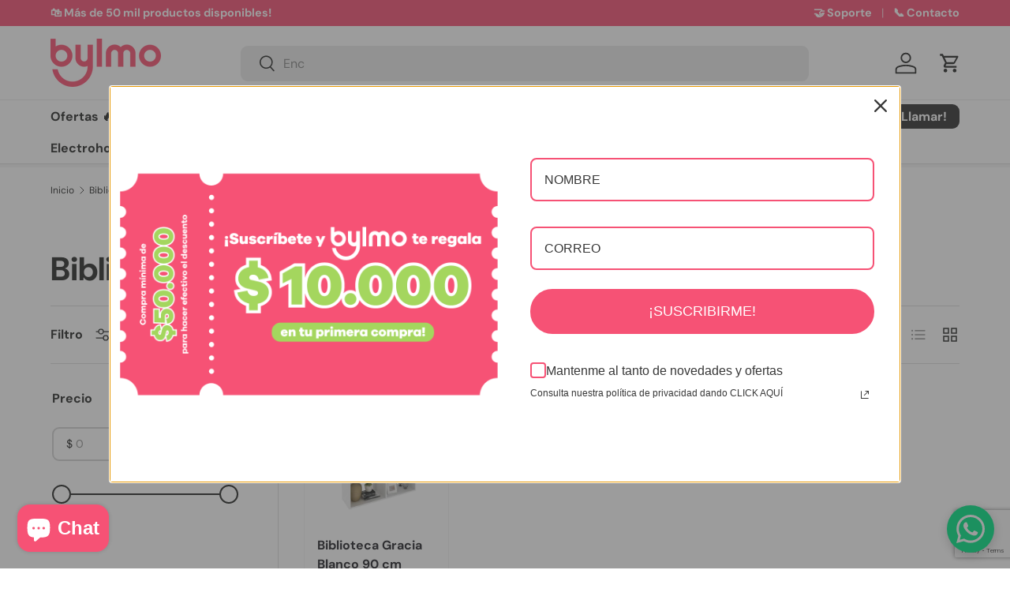

--- FILE ---
content_type: text/html; charset=utf-8
request_url: https://bylmo.com/collections/types?constraint=repisas-y-percheros&q=Bibliotecas
body_size: 48871
content:
<!doctype html>
<html class="no-js" lang="es" dir="ltr">
<head><meta charset="utf-8">
<meta name="viewport" content="width=device-width,initial-scale=1">
<title>Bibliotecas &ndash; Etiquetados &quot;Repisas y Percheros&quot; &ndash; Bylmo</title><link rel="canonical" href="https://bylmo.com/collections/types?q=bibliotecas&constraint=repisas-y-percheros"><link rel="icon" href="//bylmo.com/cdn/shop/files/bylmo_favicon_180x180_circle.png?crop=center&height=48&v=1730157024&width=48" type="image/png">
  <link rel="apple-touch-icon" href="//bylmo.com/cdn/shop/files/bylmo_favicon_180x180_circle.png?crop=center&height=180&v=1730157024&width=180"><meta property="og:site_name" content="Bylmo">
<meta property="og:url" content="https://bylmo.com/collections/types?q=bibliotecas&constraint=repisas-y-percheros">
<meta property="og:title" content="Bibliotecas">
<meta property="og:type" content="product.group">
<meta property="og:description" content="Muebles modernos, escritorios, closets, electrodomésticos y decoración con envío gratis en Colombia. Compra fácil, paga a cuotas y recibe rápido. Bylmo: precios increíbles♥️"><meta property="og:image" content="http://bylmo.com/cdn/shop/files/bylmo_1200_x_628.jpg?crop=center&height=1200&v=1665770048&width=1200">
  <meta property="og:image:secure_url" content="https://bylmo.com/cdn/shop/files/bylmo_1200_x_628.jpg?crop=center&height=1200&v=1665770048&width=1200">
  <meta property="og:image:width" content="1200">
  <meta property="og:image:height" content="628"><meta name="twitter:site" content="@BylmoColombia"><meta name="twitter:card" content="summary_large_image">
<meta name="twitter:title" content="Bibliotecas">
<meta name="twitter:description" content="Muebles modernos, escritorios, closets, electrodomésticos y decoración con envío gratis en Colombia. Compra fácil, paga a cuotas y recibe rápido. Bylmo: precios increíbles♥️">
<link rel="preload" href="//bylmo.com/cdn/shop/t/36/assets/main.css?v=135708307841329216101757347472" as="style"><style data-shopify>
@font-face {
  font-family: "DM Sans";
  font-weight: 400;
  font-style: normal;
  font-display: swap;
  src: url("//bylmo.com/cdn/fonts/dm_sans/dmsans_n4.ec80bd4dd7e1a334c969c265873491ae56018d72.woff2") format("woff2"),
       url("//bylmo.com/cdn/fonts/dm_sans/dmsans_n4.87bdd914d8a61247b911147ae68e754d695c58a6.woff") format("woff");
}
@font-face {
  font-family: "DM Sans";
  font-weight: 700;
  font-style: normal;
  font-display: swap;
  src: url("//bylmo.com/cdn/fonts/dm_sans/dmsans_n7.97e21d81502002291ea1de8aefb79170c6946ce5.woff2") format("woff2"),
       url("//bylmo.com/cdn/fonts/dm_sans/dmsans_n7.af5c214f5116410ca1d53a2090665620e78e2e1b.woff") format("woff");
}
@font-face {
  font-family: "DM Sans";
  font-weight: 400;
  font-style: italic;
  font-display: swap;
  src: url("//bylmo.com/cdn/fonts/dm_sans/dmsans_i4.b8fe05e69ee95d5a53155c346957d8cbf5081c1a.woff2") format("woff2"),
       url("//bylmo.com/cdn/fonts/dm_sans/dmsans_i4.403fe28ee2ea63e142575c0aa47684d65f8c23a0.woff") format("woff");
}
@font-face {
  font-family: "DM Sans";
  font-weight: 700;
  font-style: italic;
  font-display: swap;
  src: url("//bylmo.com/cdn/fonts/dm_sans/dmsans_i7.52b57f7d7342eb7255084623d98ab83fd96e7f9b.woff2") format("woff2"),
       url("//bylmo.com/cdn/fonts/dm_sans/dmsans_i7.d5e14ef18a1d4a8ce78a4187580b4eb1759c2eda.woff") format("woff");
}
@font-face {
  font-family: "DM Sans";
  font-weight: 700;
  font-style: normal;
  font-display: swap;
  src: url("//bylmo.com/cdn/fonts/dm_sans/dmsans_n7.97e21d81502002291ea1de8aefb79170c6946ce5.woff2") format("woff2"),
       url("//bylmo.com/cdn/fonts/dm_sans/dmsans_n7.af5c214f5116410ca1d53a2090665620e78e2e1b.woff") format("woff");
}
@font-face {
  font-family: "DM Sans";
  font-weight: 700;
  font-style: normal;
  font-display: swap;
  src: url("//bylmo.com/cdn/fonts/dm_sans/dmsans_n7.97e21d81502002291ea1de8aefb79170c6946ce5.woff2") format("woff2"),
       url("//bylmo.com/cdn/fonts/dm_sans/dmsans_n7.af5c214f5116410ca1d53a2090665620e78e2e1b.woff") format("woff");
}
:root {
      --bg-color: 255 255 255 / 1.0;
      --bg-color-og: 255 255 255 / 1.0;
      --heading-color: 42 43 42;
      --text-color: 42 43 42;
      --text-color-og: 42 43 42;
      --scrollbar-color: 42 43 42;
      --link-color: 42 43 42;
      --link-color-og: 42 43 42;
      --star-color: 255 159 28;--swatch-border-color-default: 212 213 212;
        --swatch-border-color-active: 149 149 149;
        --swatch-card-size: 24px;
        --swatch-variant-picker-size: 48px;--color-scheme-1-bg: 244 244 244 / 1.0;
      --color-scheme-1-grad: linear-gradient(180deg, rgba(244, 244, 244, 1), rgba(244, 244, 244, 1) 100%);
      --color-scheme-1-heading: 42 43 42;
      --color-scheme-1-text: 42 43 42;
      --color-scheme-1-btn-bg: 246 82 117;
      --color-scheme-1-btn-text: 255 255 255;
      --color-scheme-1-btn-bg-hover: 248 123 150;--color-scheme-2-bg: 42 43 42 / 1.0;
      --color-scheme-2-grad: linear-gradient(225deg, rgba(51, 59, 67, 0.88) 8%, rgba(41, 47, 54, 1) 56%, rgba(20, 20, 20, 1) 92%);
      --color-scheme-2-heading: 255 88 13;
      --color-scheme-2-text: 255 255 255;
      --color-scheme-2-btn-bg: 255 88 13;
      --color-scheme-2-btn-text: 255 255 255;
      --color-scheme-2-btn-bg-hover: 255 124 64;--color-scheme-3-bg: 42 43 42 / 1.0;
      --color-scheme-3-grad: linear-gradient(46deg, rgba(164, 214, 94, 1) 9%, rgba(246, 82, 117, 1) 32%, rgba(246, 82, 117, 1) 92%);
      --color-scheme-3-heading: 255 255 255;
      --color-scheme-3-text: 255 255 255;
      --color-scheme-3-btn-bg: 42 43 42;
      --color-scheme-3-btn-text: 255 255 255;
      --color-scheme-3-btn-bg-hover: 82 83 82;

      --drawer-bg-color: 255 255 255 / 1.0;
      --drawer-text-color: 42 43 42;

      --panel-bg-color: 244 244 244 / 1.0;
      --panel-heading-color: 42 43 42;
      --panel-text-color: 42 43 42;

      --in-stock-text-color: 44 126 63;
      --low-stock-text-color: 210 134 26;
      --very-low-stock-text-color: 180 12 28;
      --no-stock-text-color: 119 119 119;
      --no-stock-backordered-text-color: 119 119 119;

      --error-bg-color: 252 237 238;
      --error-text-color: 180 12 28;
      --success-bg-color: 232 246 234;
      --success-text-color: 44 126 63;
      --info-bg-color: 228 237 250;
      --info-text-color: 26 102 210;

      --heading-font-family: "DM Sans", sans-serif;
      --heading-font-style: normal;
      --heading-font-weight: 700;
      --heading-scale-start: 2;

      --navigation-font-family: "DM Sans", sans-serif;
      --navigation-font-style: normal;
      --navigation-font-weight: 700;--heading-text-transform: none;
--subheading-text-transform: none;
      --body-font-family: "DM Sans", sans-serif;
      --body-font-style: normal;
      --body-font-weight: 400;
      --body-font-size: 16;

      --section-gap: 32;
      --heading-gap: calc(8 * var(--space-unit));--heading-gap: calc(6 * var(--space-unit));--grid-column-gap: 20px;--btn-bg-color: 42 43 42;
      --btn-bg-hover-color: 82 83 82;
      --btn-text-color: 255 255 255;
      --btn-bg-color-og: 42 43 42;
      --btn-text-color-og: 255 255 255;
      --btn-alt-bg-color: 255 255 255;
      --btn-alt-bg-alpha: 1.0;
      --btn-alt-text-color: 42 43 42;
      --btn-border-width: 2px;
      --btn-padding-y: 12px;

      
      --btn-border-radius: 9px;
      

      --btn-lg-border-radius: 50%;
      --btn-icon-border-radius: 50%;
      --input-with-btn-inner-radius: var(--btn-border-radius);

      --input-bg-color: 255 255 255 / 1.0;
      --input-text-color: 42 43 42;
      --input-border-width: 2px;
      --input-border-radius: 7px;
      --textarea-border-radius: 7px;
      --input-border-radius: 9px;
      --input-bg-color-diff-3: #f7f7f7;
      --input-bg-color-diff-6: #f0f0f0;

      --modal-border-radius: 16px;
      --modal-overlay-color: 0 0 0;
      --modal-overlay-opacity: 0.4;
      --drawer-border-radius: 16px;
      --overlay-border-radius: 0px;

      --custom-label-bg-color: 164 214 94 / 1.0;
      --custom-label-text-color: 255 255 255 / 1.0;--sale-label-bg-color: 246 82 117 / 1.0;
      --sale-label-text-color: 255 255 255 / 1.0;--sold-out-label-bg-color: 42 43 42 / 1.0;
      --sold-out-label-text-color: 255 255 255 / 1.0;--new-label-bg-color: 0 166 237 / 1.0;
      --new-label-text-color: 255 255 255 / 1.0;--preorder-label-bg-color: 0 166 237 / 1.0;
      --preorder-label-text-color: 255 255 255 / 1.0;

      --collection-label-color: 0 126 18 / 1.0;

      --page-width: 1440px;
      --gutter-sm: 20px;
      --gutter-md: 32px;
      --gutter-lg: 64px;

      --payment-terms-bg-color: #ffffff;

      --coll-card-bg-color: #F9F9F9;
      --coll-card-border-color: #f2f2f2;

      --card-highlight-bg-color: #f9f9f9;
      --card-highlight-text-color: 85 85 85;
      --card-highlight-border-color: #E1E1E1;--card-bg-color: #ffffff;
      --card-text-color: 38 38 43;
      --card-border-color: #f2f2f2;
        
          --aos-animate-duration: 0.6s;
        

        
          --aos-min-width: 0;
        
      

      --reading-width: 48em;
    }

    @media (max-width: 769px) {
      :root {
        --reading-width: 36em;
      }
    }
  </style><link rel="stylesheet" href="//bylmo.com/cdn/shop/t/36/assets/main.css?v=135708307841329216101757347472">
  <script src="//bylmo.com/cdn/shop/t/36/assets/main.js?v=182340204423554326591757114267" defer="defer"></script><link rel="preload" href="//bylmo.com/cdn/fonts/dm_sans/dmsans_n4.ec80bd4dd7e1a334c969c265873491ae56018d72.woff2" as="font" type="font/woff2" crossorigin fetchpriority="high"><link rel="preload" href="//bylmo.com/cdn/fonts/dm_sans/dmsans_n7.97e21d81502002291ea1de8aefb79170c6946ce5.woff2" as="font" type="font/woff2" crossorigin fetchpriority="high"><link rel="stylesheet" href="//bylmo.com/cdn/shop/t/36/assets/swatches.css?v=115778352686297340331757114294" media="print" onload="this.media='all'">
    <noscript><link rel="stylesheet" href="//bylmo.com/cdn/shop/t/36/assets/swatches.css?v=115778352686297340331757114294"></noscript><script>window.performance && window.performance.mark && window.performance.mark('shopify.content_for_header.start');</script><meta name="google-site-verification" content="jMm3j4lfuYrPB7cgpDrL979o7ofKh_ZCVFcVH5SfGwA">
<meta name="facebook-domain-verification" content="28ifb17gdnzplyus3ysemih42gwzap">
<meta id="shopify-digital-wallet" name="shopify-digital-wallet" content="/44567167139/digital_wallets/dialog">
<script async="async" src="/checkouts/internal/preloads.js?locale=es-CO"></script>
<script id="shopify-features" type="application/json">{"accessToken":"6e91f5c3d482299b431a5a94f4e2f02f","betas":["rich-media-storefront-analytics"],"domain":"bylmo.com","predictiveSearch":true,"shopId":44567167139,"locale":"es"}</script>
<script>var Shopify = Shopify || {};
Shopify.shop = "mobbly.myshopify.com";
Shopify.locale = "es";
Shopify.currency = {"active":"COP","rate":"1.0"};
Shopify.country = "CO";
Shopify.theme = {"name":"EN3.5.25.9.29","id":152257921237,"schema_name":"Enterprise","schema_version":"2.0.0","theme_store_id":1657,"role":"main"};
Shopify.theme.handle = "null";
Shopify.theme.style = {"id":null,"handle":null};
Shopify.cdnHost = "bylmo.com/cdn";
Shopify.routes = Shopify.routes || {};
Shopify.routes.root = "/";</script>
<script type="module">!function(o){(o.Shopify=o.Shopify||{}).modules=!0}(window);</script>
<script>!function(o){function n(){var o=[];function n(){o.push(Array.prototype.slice.apply(arguments))}return n.q=o,n}var t=o.Shopify=o.Shopify||{};t.loadFeatures=n(),t.autoloadFeatures=n()}(window);</script>
<script id="shop-js-analytics" type="application/json">{"pageType":"collection"}</script>
<script defer="defer" async type="module" src="//bylmo.com/cdn/shopifycloud/shop-js/modules/v2/client.init-shop-cart-sync_CvZOh8Af.es.esm.js"></script>
<script defer="defer" async type="module" src="//bylmo.com/cdn/shopifycloud/shop-js/modules/v2/chunk.common_3Rxs6Qxh.esm.js"></script>
<script type="module">
  await import("//bylmo.com/cdn/shopifycloud/shop-js/modules/v2/client.init-shop-cart-sync_CvZOh8Af.es.esm.js");
await import("//bylmo.com/cdn/shopifycloud/shop-js/modules/v2/chunk.common_3Rxs6Qxh.esm.js");

  window.Shopify.SignInWithShop?.initShopCartSync?.({"fedCMEnabled":true,"windoidEnabled":true});

</script>
<script>(function() {
  var isLoaded = false;
  function asyncLoad() {
    if (isLoaded) return;
    isLoaded = true;
    var urls = ["\/\/cdn.shopify.com\/proxy\/261a5670de2cdc33034f174e38681d8f1a898798ac12201e03ca31b427d23592\/d1639lhkj5l89m.cloudfront.net\/js\/storefront\/uppromote.js?shop=mobbly.myshopify.com\u0026sp-cache-control=cHVibGljLCBtYXgtYWdlPTkwMA"];
    for (var i = 0; i < urls.length; i++) {
      var s = document.createElement('script');
      s.type = 'text/javascript';
      s.async = true;
      s.src = urls[i];
      var x = document.getElementsByTagName('script')[0];
      x.parentNode.insertBefore(s, x);
    }
  };
  if(window.attachEvent) {
    window.attachEvent('onload', asyncLoad);
  } else {
    window.addEventListener('load', asyncLoad, false);
  }
})();</script>
<script id="__st">var __st={"a":44567167139,"offset":-18000,"reqid":"ea39ba2f-05e5-47ae-9cff-ed9118de9115-1768610365","pageurl":"bylmo.com\/collections\/types?constraint=repisas-y-percheros\u0026q=Bibliotecas","u":"3eb0bfec3496","p":"types"};</script>
<script>window.ShopifyPaypalV4VisibilityTracking = true;</script>
<script id="captcha-bootstrap">!function(){'use strict';const t='contact',e='account',n='new_comment',o=[[t,t],['blogs',n],['comments',n],[t,'customer']],c=[[e,'customer_login'],[e,'guest_login'],[e,'recover_customer_password'],[e,'create_customer']],r=t=>t.map((([t,e])=>`form[action*='/${t}']:not([data-nocaptcha='true']) input[name='form_type'][value='${e}']`)).join(','),a=t=>()=>t?[...document.querySelectorAll(t)].map((t=>t.form)):[];function s(){const t=[...o],e=r(t);return a(e)}const i='password',u='form_key',d=['recaptcha-v3-token','g-recaptcha-response','h-captcha-response',i],f=()=>{try{return window.sessionStorage}catch{return}},m='__shopify_v',_=t=>t.elements[u];function p(t,e,n=!1){try{const o=window.sessionStorage,c=JSON.parse(o.getItem(e)),{data:r}=function(t){const{data:e,action:n}=t;return t[m]||n?{data:e,action:n}:{data:t,action:n}}(c);for(const[e,n]of Object.entries(r))t.elements[e]&&(t.elements[e].value=n);n&&o.removeItem(e)}catch(o){console.error('form repopulation failed',{error:o})}}const l='form_type',E='cptcha';function T(t){t.dataset[E]=!0}const w=window,h=w.document,L='Shopify',v='ce_forms',y='captcha';let A=!1;((t,e)=>{const n=(g='f06e6c50-85a8-45c8-87d0-21a2b65856fe',I='https://cdn.shopify.com/shopifycloud/storefront-forms-hcaptcha/ce_storefront_forms_captcha_hcaptcha.v1.5.2.iife.js',D={infoText:'Protegido por hCaptcha',privacyText:'Privacidad',termsText:'Términos'},(t,e,n)=>{const o=w[L][v],c=o.bindForm;if(c)return c(t,g,e,D).then(n);var r;o.q.push([[t,g,e,D],n]),r=I,A||(h.body.append(Object.assign(h.createElement('script'),{id:'captcha-provider',async:!0,src:r})),A=!0)});var g,I,D;w[L]=w[L]||{},w[L][v]=w[L][v]||{},w[L][v].q=[],w[L][y]=w[L][y]||{},w[L][y].protect=function(t,e){n(t,void 0,e),T(t)},Object.freeze(w[L][y]),function(t,e,n,w,h,L){const[v,y,A,g]=function(t,e,n){const i=e?o:[],u=t?c:[],d=[...i,...u],f=r(d),m=r(i),_=r(d.filter((([t,e])=>n.includes(e))));return[a(f),a(m),a(_),s()]}(w,h,L),I=t=>{const e=t.target;return e instanceof HTMLFormElement?e:e&&e.form},D=t=>v().includes(t);t.addEventListener('submit',(t=>{const e=I(t);if(!e)return;const n=D(e)&&!e.dataset.hcaptchaBound&&!e.dataset.recaptchaBound,o=_(e),c=g().includes(e)&&(!o||!o.value);(n||c)&&t.preventDefault(),c&&!n&&(function(t){try{if(!f())return;!function(t){const e=f();if(!e)return;const n=_(t);if(!n)return;const o=n.value;o&&e.removeItem(o)}(t);const e=Array.from(Array(32),(()=>Math.random().toString(36)[2])).join('');!function(t,e){_(t)||t.append(Object.assign(document.createElement('input'),{type:'hidden',name:u})),t.elements[u].value=e}(t,e),function(t,e){const n=f();if(!n)return;const o=[...t.querySelectorAll(`input[type='${i}']`)].map((({name:t})=>t)),c=[...d,...o],r={};for(const[a,s]of new FormData(t).entries())c.includes(a)||(r[a]=s);n.setItem(e,JSON.stringify({[m]:1,action:t.action,data:r}))}(t,e)}catch(e){console.error('failed to persist form',e)}}(e),e.submit())}));const S=(t,e)=>{t&&!t.dataset[E]&&(n(t,e.some((e=>e===t))),T(t))};for(const o of['focusin','change'])t.addEventListener(o,(t=>{const e=I(t);D(e)&&S(e,y())}));const B=e.get('form_key'),M=e.get(l),P=B&&M;t.addEventListener('DOMContentLoaded',(()=>{const t=y();if(P)for(const e of t)e.elements[l].value===M&&p(e,B);[...new Set([...A(),...v().filter((t=>'true'===t.dataset.shopifyCaptcha))])].forEach((e=>S(e,t)))}))}(h,new URLSearchParams(w.location.search),n,t,e,['guest_login'])})(!0,!1)}();</script>
<script integrity="sha256-4kQ18oKyAcykRKYeNunJcIwy7WH5gtpwJnB7kiuLZ1E=" data-source-attribution="shopify.loadfeatures" defer="defer" src="//bylmo.com/cdn/shopifycloud/storefront/assets/storefront/load_feature-a0a9edcb.js" crossorigin="anonymous"></script>
<script data-source-attribution="shopify.dynamic_checkout.dynamic.init">var Shopify=Shopify||{};Shopify.PaymentButton=Shopify.PaymentButton||{isStorefrontPortableWallets:!0,init:function(){window.Shopify.PaymentButton.init=function(){};var t=document.createElement("script");t.src="https://bylmo.com/cdn/shopifycloud/portable-wallets/latest/portable-wallets.es.js",t.type="module",document.head.appendChild(t)}};
</script>
<script data-source-attribution="shopify.dynamic_checkout.buyer_consent">
  function portableWalletsHideBuyerConsent(e){var t=document.getElementById("shopify-buyer-consent"),n=document.getElementById("shopify-subscription-policy-button");t&&n&&(t.classList.add("hidden"),t.setAttribute("aria-hidden","true"),n.removeEventListener("click",e))}function portableWalletsShowBuyerConsent(e){var t=document.getElementById("shopify-buyer-consent"),n=document.getElementById("shopify-subscription-policy-button");t&&n&&(t.classList.remove("hidden"),t.removeAttribute("aria-hidden"),n.addEventListener("click",e))}window.Shopify?.PaymentButton&&(window.Shopify.PaymentButton.hideBuyerConsent=portableWalletsHideBuyerConsent,window.Shopify.PaymentButton.showBuyerConsent=portableWalletsShowBuyerConsent);
</script>
<script data-source-attribution="shopify.dynamic_checkout.cart.bootstrap">document.addEventListener("DOMContentLoaded",(function(){function t(){return document.querySelector("shopify-accelerated-checkout-cart, shopify-accelerated-checkout")}if(t())Shopify.PaymentButton.init();else{new MutationObserver((function(e,n){t()&&(Shopify.PaymentButton.init(),n.disconnect())})).observe(document.body,{childList:!0,subtree:!0})}}));
</script>
<script id="sections-script" data-sections="header,footer" defer="defer" src="//bylmo.com/cdn/shop/t/36/compiled_assets/scripts.js?v=16909"></script>
<script>window.performance && window.performance.mark && window.performance.mark('shopify.content_for_header.end');</script>
<script src="//bylmo.com/cdn/shop/t/36/assets/blur-messages.js?v=98620774460636405321757114267" defer="defer"></script>
    <script src="//bylmo.com/cdn/shop/t/36/assets/animate-on-scroll.js?v=15249566486942820451757114267" defer="defer"></script>
    <link rel="stylesheet" href="//bylmo.com/cdn/shop/t/36/assets/animate-on-scroll.css?v=116194678796051782541757114267">
  

  <script>document.documentElement.className = document.documentElement.className.replace('no-js', 'js');</script><!-- CC Custom Head Start --><!-- CC Custom Head End --><!-- BEGIN app block: shopify://apps/tinyseo/blocks/collection-json-ld-embed/0605268f-f7c4-4e95-b560-e43df7d59ae4 -->
<!-- END app block --><!-- BEGIN app block: shopify://apps/judge-me-reviews/blocks/judgeme_core/61ccd3b1-a9f2-4160-9fe9-4fec8413e5d8 --><!-- Start of Judge.me Core -->






<link rel="dns-prefetch" href="https://cdnwidget.judge.me">
<link rel="dns-prefetch" href="https://cdn.judge.me">
<link rel="dns-prefetch" href="https://cdn1.judge.me">
<link rel="dns-prefetch" href="https://api.judge.me">

<script data-cfasync='false' class='jdgm-settings-script'>window.jdgmSettings={"pagination":5,"disable_web_reviews":false,"badge_no_review_text":"No reviews","badge_n_reviews_text":"{{ n }} review/reviews","badge_star_color":"#f8cb02","hide_badge_preview_if_no_reviews":true,"badge_hide_text":false,"enforce_center_preview_badge":false,"widget_title":"Testimonios de Clientes","widget_open_form_text":"Escribir una reseña","widget_close_form_text":"Cancelar reseña","widget_refresh_page_text":"Actualizar página","widget_summary_text":"Basado en {{ number_of_reviews }} reseña/reseñas","widget_no_review_text":"Sé el primero en escribir una reseña","widget_name_field_text":"Nombre","widget_verified_name_field_text":"Nombre Verificado (público)","widget_name_placeholder_text":"Nombre","widget_required_field_error_text":"Este campo es obligatorio.","widget_email_field_text":"Dirección de correo electrónico","widget_verified_email_field_text":"Correo electrónico Verificado (privado, no se puede editar)","widget_email_placeholder_text":"Tu dirección de correo electrónico","widget_email_field_error_text":"Por favor, ingresa una dirección de correo electrónico válida.","widget_rating_field_text":"Calificación","widget_review_title_field_text":"Título de la Reseña","widget_review_title_placeholder_text":"Da un título a tu reseña","widget_review_body_field_text":"Contenido de la reseña","widget_review_body_placeholder_text":"Empieza a escribir aquí...","widget_pictures_field_text":"Imagen/Video (opcional)","widget_submit_review_text":"Enviar Reseña","widget_submit_verified_review_text":"Enviar Reseña Verificada","widget_submit_success_msg_with_auto_publish":"¡Gracias! Por favor actualice la página en unos momentos para ver su reseña. ","widget_submit_success_msg_no_auto_publish":"¡Gracias! Su reseña será publicada apenas sea aprobada por el admin de la tienda. ","widget_show_default_reviews_out_of_total_text":"Mostrando {{ n_reviews_shown }} de {{ n_reviews }} reseñas.","widget_show_all_link_text":"Mostrar todas","widget_show_less_link_text":"Mostrar menos","widget_author_said_text":"{{ reviewer_name }} dijo:","widget_days_text":"{{ n }} days ago","widget_weeks_text":"{{ n }} week/weeks ago","widget_months_text":"{{ n }} month/months ago","widget_years_text":"{{ n }} year/years ago","widget_yesterday_text":"Yesterday","widget_today_text":"Today","widget_replied_text":"\u003e\u003e {{ shop_name }} respondió:","widget_read_more_text":"Leer más","widget_reviewer_name_as_initial":"last_initial","widget_rating_filter_color":"","widget_rating_filter_see_all_text":"Ver todas las reseñas","widget_sorting_most_recent_text":"Más Recientes","widget_sorting_highest_rating_text":"Mayor Calificación","widget_sorting_lowest_rating_text":"Menor Calificación","widget_sorting_with_pictures_text":"Solo Imágenes","widget_sorting_most_helpful_text":"Más Útiles","widget_open_question_form_text":"Hacer una pregunta","widget_reviews_subtab_text":"Reseñas","widget_questions_subtab_text":"Preguntas","widget_question_label_text":"Pregunta","widget_answer_label_text":"Respuesta","widget_question_placeholder_text":"Escribe tu pregunta aquí","widget_submit_question_text":"Enviar Pregunta","widget_question_submit_success_text":"¡Gracias por tu pregunta! Te notificaremos una vez que sea respondida.","widget_star_color":"#f8cb02","verified_badge_text":"Verificado","verified_badge_bg_color":"","verified_badge_text_color":"","verified_badge_placement":"left-of-reviewer-name","widget_review_max_height":"","widget_hide_border":true,"widget_social_share":false,"widget_thumb":false,"widget_review_location_show":false,"widget_location_format":"country_iso_code","all_reviews_include_out_of_store_products":true,"all_reviews_out_of_store_text":"(fuera de stock)","all_reviews_pagination":100,"all_reviews_product_name_prefix_text":"sobre","enable_review_pictures":true,"enable_question_anwser":false,"widget_theme":"align","review_date_format":"dd/mm/yyyy","default_sort_method":"pictures-first","widget_product_reviews_subtab_text":"Reseñas de Productos","widget_shop_reviews_subtab_text":"Reseñas de la Tienda","widget_other_products_reviews_text":"Reseñas para otros productos","widget_store_reviews_subtab_text":"Reseñas de la tienda","widget_no_store_reviews_text":"Esta tienda no ha recibido ninguna reseña todavía","widget_web_restriction_product_reviews_text":"Este producto no ha recibido ninguna reseña todavía","widget_no_items_text":"No se encontraron elementos","widget_show_more_text":"Mostrar más","widget_write_a_store_review_text":"Escribir una Reseña de la Tienda","widget_other_languages_heading":"Reseñas en Otros Idiomas","widget_translate_review_text":"Traducir reseña a {{ language }}","widget_translating_review_text":"Traduciendo...","widget_show_original_translation_text":"Mostrar original ({{ language }})","widget_translate_review_failed_text":"No se pudo traducir la reseña.","widget_translate_review_retry_text":"Reintentar","widget_translate_review_try_again_later_text":"Intentar más tarde","show_product_url_for_grouped_product":false,"widget_sorting_pictures_first_text":"Imágenes Primero","show_pictures_on_all_rev_page_mobile":true,"show_pictures_on_all_rev_page_desktop":true,"floating_tab_hide_mobile_install_preference":false,"floating_tab_button_name":"★ Reseñas","floating_tab_title":"Deja que los clientes hablen por nosotros","floating_tab_button_color":"","floating_tab_button_background_color":"","floating_tab_url":"","floating_tab_url_enabled":false,"floating_tab_tab_style":"text","all_reviews_text_badge_text":"Los clientes nos califican {{ shop.metafields.judgeme.all_reviews_rating | round: 1 }}/5 basado en {{ shop.metafields.judgeme.all_reviews_count }} reseñas.","all_reviews_text_badge_text_branded_style":"{{ shop.metafields.judgeme.all_reviews_rating | round: 1 }} de 5 estrellas basado en {{ shop.metafields.judgeme.all_reviews_count }} reseñas","is_all_reviews_text_badge_a_link":false,"show_stars_for_all_reviews_text_badge":false,"all_reviews_text_badge_url":"","all_reviews_text_style":"text","all_reviews_text_color_style":"judgeme_brand_color","all_reviews_text_color":"#108474","all_reviews_text_show_jm_brand":true,"featured_carousel_show_header":true,"featured_carousel_title":"Deja que los clientes hablen por nosotros","testimonials_carousel_title":"Los clientes nos dicen","videos_carousel_title":"Historias de clientes reales","cards_carousel_title":"Los clientes nos dicen","featured_carousel_count_text":"de {{ n }} reseñas","featured_carousel_add_link_to_all_reviews_page":false,"featured_carousel_url":"","featured_carousel_show_images":true,"featured_carousel_autoslide_interval":5,"featured_carousel_arrows_on_the_sides":false,"featured_carousel_height":250,"featured_carousel_width":80,"featured_carousel_image_size":0,"featured_carousel_image_height":250,"featured_carousel_arrow_color":"#eeeeee","verified_count_badge_style":"vintage","verified_count_badge_orientation":"horizontal","verified_count_badge_color_style":"judgeme_brand_color","verified_count_badge_color":"#108474","is_verified_count_badge_a_link":false,"verified_count_badge_url":"","verified_count_badge_show_jm_brand":true,"widget_rating_preset_default":5,"widget_first_sub_tab":"product-reviews","widget_show_histogram":true,"widget_histogram_use_custom_color":false,"widget_pagination_use_custom_color":false,"widget_star_use_custom_color":true,"widget_verified_badge_use_custom_color":false,"widget_write_review_use_custom_color":false,"picture_reminder_submit_button":"Upload Pictures","enable_review_videos":false,"mute_video_by_default":false,"widget_sorting_videos_first_text":"Videos Primero","widget_review_pending_text":"Pendiente","featured_carousel_items_for_large_screen":3,"social_share_options_order":"Facebook,Twitter","remove_microdata_snippet":true,"disable_json_ld":false,"enable_json_ld_products":false,"preview_badge_show_question_text":false,"preview_badge_no_question_text":"Sin preguntas","preview_badge_n_question_text":"{{ number_of_questions }} pregunta/preguntas","qa_badge_show_icon":false,"qa_badge_position":"same-row","remove_judgeme_branding":true,"widget_add_search_bar":false,"widget_search_bar_placeholder":"Buscar","widget_sorting_verified_only_text":"Solo verificadas","featured_carousel_theme":"default","featured_carousel_show_rating":true,"featured_carousel_show_title":true,"featured_carousel_show_body":true,"featured_carousel_show_date":false,"featured_carousel_show_reviewer":true,"featured_carousel_show_product":false,"featured_carousel_header_background_color":"#108474","featured_carousel_header_text_color":"#ffffff","featured_carousel_name_product_separator":"reviewed","featured_carousel_full_star_background":"#108474","featured_carousel_empty_star_background":"#dadada","featured_carousel_vertical_theme_background":"#f9fafb","featured_carousel_verified_badge_enable":false,"featured_carousel_verified_badge_color":"#108474","featured_carousel_border_style":"round","featured_carousel_review_line_length_limit":3,"featured_carousel_more_reviews_button_text":"Leer más reseñas","featured_carousel_view_product_button_text":"Ver producto","all_reviews_page_load_reviews_on":"scroll","all_reviews_page_load_more_text":"Cargar Más Reseñas","disable_fb_tab_reviews":false,"enable_ajax_cdn_cache":false,"widget_public_name_text":"mostrado públicamente como","default_reviewer_name":"John Smith","default_reviewer_name_has_non_latin":true,"widget_reviewer_anonymous":"Anónimo","medals_widget_title":"Medallas de Reseñas Judge.me","medals_widget_background_color":"#f9fafb","medals_widget_position":"footer_all_pages","medals_widget_border_color":"#f9fafb","medals_widget_verified_text_position":"left","medals_widget_use_monochromatic_version":false,"medals_widget_elements_color":"#108474","show_reviewer_avatar":false,"widget_invalid_yt_video_url_error_text":"No es una URL de video de YouTube","widget_max_length_field_error_text":"Por favor, ingresa no más de {0} caracteres.","widget_show_country_flag":false,"widget_show_collected_via_shop_app":true,"widget_verified_by_shop_badge_style":"light","widget_verified_by_shop_text":"Verificado por la Tienda","widget_show_photo_gallery":false,"widget_load_with_code_splitting":true,"widget_ugc_install_preference":false,"widget_ugc_title":"Hecho por nosotros, Compartido por ti","widget_ugc_subtitle":"Etiquétanos para ver tu imagen destacada en nuestra página","widget_ugc_arrows_color":"#ffffff","widget_ugc_primary_button_text":"Comprar Ahora","widget_ugc_primary_button_background_color":"#108474","widget_ugc_primary_button_text_color":"#ffffff","widget_ugc_primary_button_border_width":"0","widget_ugc_primary_button_border_style":"none","widget_ugc_primary_button_border_color":"#108474","widget_ugc_primary_button_border_radius":"25","widget_ugc_secondary_button_text":"Cargar Más","widget_ugc_secondary_button_background_color":"#ffffff","widget_ugc_secondary_button_text_color":"#108474","widget_ugc_secondary_button_border_width":"2","widget_ugc_secondary_button_border_style":"solid","widget_ugc_secondary_button_border_color":"#108474","widget_ugc_secondary_button_border_radius":"25","widget_ugc_reviews_button_text":"Ver Reseñas","widget_ugc_reviews_button_background_color":"#ffffff","widget_ugc_reviews_button_text_color":"#108474","widget_ugc_reviews_button_border_width":"2","widget_ugc_reviews_button_border_style":"solid","widget_ugc_reviews_button_border_color":"#108474","widget_ugc_reviews_button_border_radius":"25","widget_ugc_reviews_button_link_to":"judgeme-reviews-page","widget_ugc_show_post_date":true,"widget_ugc_max_width":"800","widget_rating_metafield_value_type":true,"widget_primary_color":"#898D8D","widget_enable_secondary_color":false,"widget_secondary_color":"#edf5f5","widget_summary_average_rating_text":"{{ average_rating }} de 5","widget_media_grid_title":"Fotos y videos de clientes","widget_media_grid_see_more_text":"Ver más","widget_round_style":true,"widget_show_product_medals":false,"widget_verified_by_judgeme_text":"Verificado por Judge.me","widget_show_store_medals":true,"widget_verified_by_judgeme_text_in_store_medals":"Verificado por Judge.me","widget_media_field_exceed_quantity_message":"Lo sentimos, solo podemos aceptar {{ max_media }} para una reseña.","widget_media_field_exceed_limit_message":"{{ file_name }} es demasiado grande, por favor selecciona un {{ media_type }} menor a {{ size_limit }}MB.","widget_review_submitted_text":"¡Reseña Enviada!","widget_question_submitted_text":"¡Pregunta Enviada!","widget_close_form_text_question":"Cancelar","widget_write_your_answer_here_text":"Escribe tu respuesta aquí","widget_enabled_branded_link":true,"widget_show_collected_by_judgeme":true,"widget_reviewer_name_color":"","widget_write_review_text_color":"","widget_write_review_bg_color":"","widget_collected_by_judgeme_text":"recogidos por Bylmo","widget_pagination_type":"standard","widget_load_more_text":"Cargar Más","widget_load_more_color":"#108474","widget_full_review_text":"Reseña Completa","widget_read_more_reviews_text":"Leer Más Reseñas","widget_read_questions_text":"Leer Preguntas","widget_questions_and_answers_text":"Preguntas y Respuestas","widget_verified_by_text":"Verificado por","widget_verified_text":"Verificado","widget_number_of_reviews_text":"{{ number_of_reviews }} reseñas","widget_back_button_text":"Atrás","widget_next_button_text":"Siguiente","widget_custom_forms_filter_button":"Filtros","custom_forms_style":"vertical","widget_show_review_information":false,"how_reviews_are_collected":"¿Cómo se recopilan las reseñas?","widget_show_review_keywords":false,"widget_gdpr_statement":"Cómo usamos tus datos: Solo te contactaremos sobre la reseña que dejaste, y solo si es necesario. Al enviar tu reseña, aceptas los \u003ca href='https://judge.me/terms' target='_blank' rel='nofollow noopener'\u003etérminos\u003c/a\u003e, \u003ca href='https://judge.me/privacy' target='_blank' rel='nofollow noopener'\u003eprivacidad\u003c/a\u003e y \u003ca href='https://judge.me/content-policy' target='_blank' rel='nofollow noopener'\u003epolíticas de contenido\u003c/a\u003e de Judge.me.","widget_multilingual_sorting_enabled":false,"widget_translate_review_content_enabled":false,"widget_translate_review_content_method":"manual","popup_widget_review_selection":"automatically_with_pictures","popup_widget_round_border_style":true,"popup_widget_show_title":true,"popup_widget_show_body":true,"popup_widget_show_reviewer":false,"popup_widget_show_product":true,"popup_widget_show_pictures":true,"popup_widget_use_review_picture":true,"popup_widget_show_on_home_page":true,"popup_widget_show_on_product_page":true,"popup_widget_show_on_collection_page":true,"popup_widget_show_on_cart_page":true,"popup_widget_position":"bottom_left","popup_widget_first_review_delay":5,"popup_widget_duration":5,"popup_widget_interval":5,"popup_widget_review_count":5,"popup_widget_hide_on_mobile":true,"review_snippet_widget_round_border_style":true,"review_snippet_widget_card_color":"#FFFFFF","review_snippet_widget_slider_arrows_background_color":"#FFFFFF","review_snippet_widget_slider_arrows_color":"#000000","review_snippet_widget_star_color":"#108474","show_product_variant":false,"all_reviews_product_variant_label_text":"Variante: ","widget_show_verified_branding":false,"widget_ai_summary_title":"Los clientes dicen","widget_ai_summary_disclaimer":"Resumen de reseñas impulsado por IA basado en reseñas recientes de clientes","widget_show_ai_summary":false,"widget_show_ai_summary_bg":false,"widget_show_review_title_input":true,"redirect_reviewers_invited_via_email":"review_widget","request_store_review_after_product_review":false,"request_review_other_products_in_order":false,"review_form_color_scheme":"default","review_form_corner_style":"square","review_form_star_color":{},"review_form_text_color":"#333333","review_form_background_color":"#ffffff","review_form_field_background_color":"#fafafa","review_form_button_color":{},"review_form_button_text_color":"#ffffff","review_form_modal_overlay_color":"#000000","review_content_screen_title_text":"¿Cómo calificarías este producto?","review_content_introduction_text":"Nos encantaría que compartieras un poco sobre tu experiencia.","store_review_form_title_text":"¿Cómo calificarías esta tienda?","store_review_form_introduction_text":"Nos encantaría que compartieras un poco sobre tu experiencia.","show_review_guidance_text":true,"one_star_review_guidance_text":"Pobre","five_star_review_guidance_text":"Excelente","customer_information_screen_title_text":"Sobre ti","customer_information_introduction_text":"Por favor, cuéntanos más sobre ti.","custom_questions_screen_title_text":"Tu experiencia en más detalle","custom_questions_introduction_text":"Aquí hay algunas preguntas para ayudarnos a entender más sobre tu experiencia.","review_submitted_screen_title_text":"¡Gracias por tu reseña!","review_submitted_screen_thank_you_text":"La estamos procesando y aparecerá en la tienda pronto.","review_submitted_screen_email_verification_text":"Por favor, confirma tu correo electrónico haciendo clic en el enlace que acabamos de enviarte. Esto nos ayuda a mantener las reseñas auténticas.","review_submitted_request_store_review_text":"¿Te gustaría compartir tu experiencia de compra con nosotros?","review_submitted_review_other_products_text":"¿Te gustaría reseñar estos productos?","store_review_screen_title_text":"¿Te gustaría compartir tu experiencia de compra con nosotros?","store_review_introduction_text":"Valoramos tu opinión y la utilizamos para mejorar. Por favor, comparte cualquier pensamiento o sugerencia que tengas.","reviewer_media_screen_title_picture_text":"Compartir una foto","reviewer_media_introduction_picture_text":"Sube una foto para apoyar tu reseña.","reviewer_media_screen_title_video_text":"Compartir un video","reviewer_media_introduction_video_text":"Sube un video para apoyar tu reseña.","reviewer_media_screen_title_picture_or_video_text":"Compartir una foto o video","reviewer_media_introduction_picture_or_video_text":"Sube una foto o video para apoyar tu reseña.","reviewer_media_youtube_url_text":"Pega tu URL de Youtube aquí","advanced_settings_next_step_button_text":"Siguiente","advanced_settings_close_review_button_text":"Cerrar","modal_write_review_flow":false,"write_review_flow_required_text":"Obligatorio","write_review_flow_privacy_message_text":"Respetamos tu privacidad.","write_review_flow_anonymous_text":"Reseña como anónimo","write_review_flow_visibility_text":"No será visible para otros clientes.","write_review_flow_multiple_selection_help_text":"Selecciona tantos como quieras","write_review_flow_single_selection_help_text":"Selecciona una opción","write_review_flow_required_field_error_text":"Este campo es obligatorio","write_review_flow_invalid_email_error_text":"Por favor ingresa una dirección de correo válida","write_review_flow_max_length_error_text":"Máx. {{ max_length }} caracteres.","write_review_flow_media_upload_text":"\u003cb\u003eHaz clic para subir\u003c/b\u003e o arrastrar y soltar","write_review_flow_gdpr_statement":"Solo te contactaremos sobre tu reseña si es necesario. Al enviar tu reseña, aceptas nuestros \u003ca href='https://judge.me/terms' target='_blank' rel='nofollow noopener'\u003etérminos y condiciones\u003c/a\u003e y \u003ca href='https://judge.me/privacy' target='_blank' rel='nofollow noopener'\u003epolítica de privacidad\u003c/a\u003e.","rating_only_reviews_enabled":false,"show_negative_reviews_help_screen":false,"new_review_flow_help_screen_rating_threshold":3,"negative_review_resolution_screen_title_text":"Cuéntanos más","negative_review_resolution_text":"Tu experiencia es importante para nosotros. Si hubo problemas con tu compra, estamos aquí para ayudar. No dudes en contactarnos, nos encantaría la oportunidad de arreglar las cosas.","negative_review_resolution_button_text":"Contáctanos","negative_review_resolution_proceed_with_review_text":"Deja una reseña","negative_review_resolution_subject":"Problema con la compra de {{ shop_name }}.{{ order_name }}","preview_badge_collection_page_install_status":false,"widget_review_custom_css":"","preview_badge_custom_css":"","preview_badge_stars_count":"5-stars","featured_carousel_custom_css":"","floating_tab_custom_css":"","all_reviews_widget_custom_css":"","medals_widget_custom_css":"","verified_badge_custom_css":"","all_reviews_text_custom_css":"","transparency_badges_collected_via_store_invite":false,"transparency_badges_from_another_provider":false,"transparency_badges_collected_from_store_visitor":false,"transparency_badges_collected_by_verified_review_provider":false,"transparency_badges_earned_reward":false,"transparency_badges_collected_via_store_invite_text":"Reseña recopilada a través de una invitación al negocio","transparency_badges_from_another_provider_text":"Reseña recopilada de otro proveedor","transparency_badges_collected_from_store_visitor_text":"Reseña recopilada de un visitante del negocio","transparency_badges_written_in_google_text":"Reseña escrita en Google","transparency_badges_written_in_etsy_text":"Reseña escrita en Etsy","transparency_badges_written_in_shop_app_text":"Reseña escrita en Shop App","transparency_badges_earned_reward_text":"Reseña ganó una recompensa para una futura compra","product_review_widget_per_page":10,"widget_store_review_label_text":"Reseña de la tienda","checkout_comment_extension_title_on_product_page":"Customer Comments","checkout_comment_extension_num_latest_comment_show":5,"checkout_comment_extension_format":"name_and_timestamp","checkout_comment_customer_name":"last_initial","checkout_comment_comment_notification":true,"preview_badge_collection_page_install_preference":true,"preview_badge_home_page_install_preference":false,"preview_badge_product_page_install_preference":true,"review_widget_install_preference":"","review_carousel_install_preference":false,"floating_reviews_tab_install_preference":"none","verified_reviews_count_badge_install_preference":false,"all_reviews_text_install_preference":false,"review_widget_best_location":true,"judgeme_medals_install_preference":false,"review_widget_revamp_enabled":false,"review_widget_qna_enabled":false,"review_widget_header_theme":"minimal","review_widget_widget_title_enabled":true,"review_widget_header_text_size":"medium","review_widget_header_text_weight":"regular","review_widget_average_rating_style":"compact","review_widget_bar_chart_enabled":true,"review_widget_bar_chart_type":"numbers","review_widget_bar_chart_style":"standard","review_widget_expanded_media_gallery_enabled":false,"review_widget_reviews_section_theme":"standard","review_widget_image_style":"thumbnails","review_widget_review_image_ratio":"square","review_widget_stars_size":"medium","review_widget_verified_badge":"standard_text","review_widget_review_title_text_size":"medium","review_widget_review_text_size":"medium","review_widget_review_text_length":"medium","review_widget_number_of_columns_desktop":3,"review_widget_carousel_transition_speed":5,"review_widget_custom_questions_answers_display":"always","review_widget_button_text_color":"#FFFFFF","review_widget_text_color":"#000000","review_widget_lighter_text_color":"#7B7B7B","review_widget_corner_styling":"soft","review_widget_review_word_singular":"reseña","review_widget_review_word_plural":"reseñas","review_widget_voting_label":"¿Útil?","review_widget_shop_reply_label":"Respuesta de {{ shop_name }}:","review_widget_filters_title":"Filtros","qna_widget_question_word_singular":"Pregunta","qna_widget_question_word_plural":"Preguntas","qna_widget_answer_reply_label":"Respuesta de {{ answerer_name }}:","qna_content_screen_title_text":"Preguntar sobre este producto","qna_widget_question_required_field_error_text":"Por favor, ingrese su pregunta.","qna_widget_flow_gdpr_statement":"Solo te contactaremos sobre tu pregunta si es necesario. Al enviar tu pregunta, aceptas nuestros \u003ca href='https://judge.me/terms' target='_blank' rel='nofollow noopener'\u003etérminos y condiciones\u003c/a\u003e y \u003ca href='https://judge.me/privacy' target='_blank' rel='nofollow noopener'\u003epolítica de privacidad\u003c/a\u003e.","qna_widget_question_submitted_text":"¡Gracias por tu pregunta!","qna_widget_close_form_text_question":"Cerrar","qna_widget_question_submit_success_text":"Te informaremos por correo electrónico cuando te respondamos tu pregunta.","all_reviews_widget_v2025_enabled":false,"all_reviews_widget_v2025_header_theme":"default","all_reviews_widget_v2025_widget_title_enabled":true,"all_reviews_widget_v2025_header_text_size":"medium","all_reviews_widget_v2025_header_text_weight":"regular","all_reviews_widget_v2025_average_rating_style":"compact","all_reviews_widget_v2025_bar_chart_enabled":true,"all_reviews_widget_v2025_bar_chart_type":"numbers","all_reviews_widget_v2025_bar_chart_style":"standard","all_reviews_widget_v2025_expanded_media_gallery_enabled":false,"all_reviews_widget_v2025_show_store_medals":true,"all_reviews_widget_v2025_show_photo_gallery":true,"all_reviews_widget_v2025_show_review_keywords":false,"all_reviews_widget_v2025_show_ai_summary":false,"all_reviews_widget_v2025_show_ai_summary_bg":false,"all_reviews_widget_v2025_add_search_bar":false,"all_reviews_widget_v2025_default_sort_method":"most-recent","all_reviews_widget_v2025_reviews_per_page":10,"all_reviews_widget_v2025_reviews_section_theme":"default","all_reviews_widget_v2025_image_style":"thumbnails","all_reviews_widget_v2025_review_image_ratio":"square","all_reviews_widget_v2025_stars_size":"medium","all_reviews_widget_v2025_verified_badge":"bold_badge","all_reviews_widget_v2025_review_title_text_size":"medium","all_reviews_widget_v2025_review_text_size":"medium","all_reviews_widget_v2025_review_text_length":"medium","all_reviews_widget_v2025_number_of_columns_desktop":3,"all_reviews_widget_v2025_carousel_transition_speed":5,"all_reviews_widget_v2025_custom_questions_answers_display":"always","all_reviews_widget_v2025_show_product_variant":false,"all_reviews_widget_v2025_show_reviewer_avatar":true,"all_reviews_widget_v2025_reviewer_name_as_initial":"","all_reviews_widget_v2025_review_location_show":false,"all_reviews_widget_v2025_location_format":"","all_reviews_widget_v2025_show_country_flag":false,"all_reviews_widget_v2025_verified_by_shop_badge_style":"light","all_reviews_widget_v2025_social_share":false,"all_reviews_widget_v2025_social_share_options_order":"Facebook,Twitter,LinkedIn,Pinterest","all_reviews_widget_v2025_pagination_type":"standard","all_reviews_widget_v2025_button_text_color":"#FFFFFF","all_reviews_widget_v2025_text_color":"#000000","all_reviews_widget_v2025_lighter_text_color":"#7B7B7B","all_reviews_widget_v2025_corner_styling":"soft","all_reviews_widget_v2025_title":"Reseñas de clientes","all_reviews_widget_v2025_ai_summary_title":"Los clientes dicen sobre esta tienda","all_reviews_widget_v2025_no_review_text":"Sé el primero en escribir una reseña","platform":"shopify","branding_url":"https://app.judge.me/reviews/stores/bylmo","branding_text":"Desarrollado por Judge.me","locale":"en","reply_name":"Bylmo","widget_version":"3.0","footer":true,"autopublish":true,"review_dates":true,"enable_custom_form":false,"shop_use_review_site":true,"shop_locale":"es","enable_multi_locales_translations":true,"show_review_title_input":true,"review_verification_email_status":"always","can_be_branded":true,"reply_name_text":"Bylmo"};</script> <style class='jdgm-settings-style'>﻿.jdgm-xx{left:0}:root{--jdgm-primary-color: #898D8D;--jdgm-secondary-color: rgba(137,141,141,0.1);--jdgm-star-color: #f8cb02;--jdgm-write-review-text-color: white;--jdgm-write-review-bg-color: #898D8D;--jdgm-paginate-color: #898D8D;--jdgm-border-radius: 10;--jdgm-reviewer-name-color: #898D8D}.jdgm-histogram__bar-content{background-color:#898D8D}.jdgm-rev[data-verified-buyer=true] .jdgm-rev__icon.jdgm-rev__icon:after,.jdgm-rev__buyer-badge.jdgm-rev__buyer-badge{color:white;background-color:#898D8D}.jdgm-review-widget--small .jdgm-gallery.jdgm-gallery .jdgm-gallery__thumbnail-link:nth-child(8) .jdgm-gallery__thumbnail-wrapper.jdgm-gallery__thumbnail-wrapper:before{content:"Ver más"}@media only screen and (min-width: 768px){.jdgm-gallery.jdgm-gallery .jdgm-gallery__thumbnail-link:nth-child(8) .jdgm-gallery__thumbnail-wrapper.jdgm-gallery__thumbnail-wrapper:before{content:"Ver más"}}.jdgm-preview-badge .jdgm-star.jdgm-star{color:#f8cb02}.jdgm-prev-badge[data-average-rating='0.00']{display:none !important}.jdgm-rev .jdgm-rev__icon{display:none !important}.jdgm-widget.jdgm-all-reviews-widget,.jdgm-widget .jdgm-rev-widg{border:none;padding:0}.jdgm-author-fullname{display:none !important}.jdgm-author-all-initials{display:none !important}.jdgm-rev-widg__title{visibility:hidden}.jdgm-rev-widg__summary-text{visibility:hidden}.jdgm-prev-badge__text{visibility:hidden}.jdgm-rev__prod-link-prefix:before{content:'sobre'}.jdgm-rev__variant-label:before{content:'Variante: '}.jdgm-rev__out-of-store-text:before{content:'(fuera de stock)'}.jdgm-all-reviews-page__wrapper .jdgm-rev__content{min-height:120px}.jdgm-preview-badge[data-template="index"]{display:none !important}.jdgm-verified-count-badget[data-from-snippet="true"]{display:none !important}.jdgm-carousel-wrapper[data-from-snippet="true"]{display:none !important}.jdgm-all-reviews-text[data-from-snippet="true"]{display:none !important}.jdgm-medals-section[data-from-snippet="true"]{display:none !important}.jdgm-ugc-media-wrapper[data-from-snippet="true"]{display:none !important}.jdgm-rev__transparency-badge[data-badge-type="review_collected_via_store_invitation"]{display:none !important}.jdgm-rev__transparency-badge[data-badge-type="review_collected_from_another_provider"]{display:none !important}.jdgm-rev__transparency-badge[data-badge-type="review_collected_from_store_visitor"]{display:none !important}.jdgm-rev__transparency-badge[data-badge-type="review_written_in_etsy"]{display:none !important}.jdgm-rev__transparency-badge[data-badge-type="review_written_in_google_business"]{display:none !important}.jdgm-rev__transparency-badge[data-badge-type="review_written_in_shop_app"]{display:none !important}.jdgm-rev__transparency-badge[data-badge-type="review_earned_for_future_purchase"]{display:none !important}.jdgm-review-snippet-widget .jdgm-rev-snippet-widget__cards-container .jdgm-rev-snippet-card{border-radius:8px;background:#fff}.jdgm-review-snippet-widget .jdgm-rev-snippet-widget__cards-container .jdgm-rev-snippet-card__rev-rating .jdgm-star{color:#108474}.jdgm-review-snippet-widget .jdgm-rev-snippet-widget__prev-btn,.jdgm-review-snippet-widget .jdgm-rev-snippet-widget__next-btn{border-radius:50%;background:#fff}.jdgm-review-snippet-widget .jdgm-rev-snippet-widget__prev-btn>svg,.jdgm-review-snippet-widget .jdgm-rev-snippet-widget__next-btn>svg{fill:#000}.jdgm-full-rev-modal.rev-snippet-widget .jm-mfp-container .jm-mfp-content,.jdgm-full-rev-modal.rev-snippet-widget .jm-mfp-container .jdgm-full-rev__icon,.jdgm-full-rev-modal.rev-snippet-widget .jm-mfp-container .jdgm-full-rev__pic-img,.jdgm-full-rev-modal.rev-snippet-widget .jm-mfp-container .jdgm-full-rev__reply{border-radius:8px}.jdgm-full-rev-modal.rev-snippet-widget .jm-mfp-container .jdgm-full-rev[data-verified-buyer="true"] .jdgm-full-rev__icon::after{border-radius:8px}.jdgm-full-rev-modal.rev-snippet-widget .jm-mfp-container .jdgm-full-rev .jdgm-rev__buyer-badge{border-radius:calc( 8px / 2 )}.jdgm-full-rev-modal.rev-snippet-widget .jm-mfp-container .jdgm-full-rev .jdgm-full-rev__replier::before{content:'Bylmo'}.jdgm-full-rev-modal.rev-snippet-widget .jm-mfp-container .jdgm-full-rev .jdgm-full-rev__product-button{border-radius:calc( 8px * 6 )}
</style> <style class='jdgm-settings-style'></style> <link id="judgeme_widget_align_css" rel="stylesheet" type="text/css" media="nope!" onload="this.media='all'" href="https://cdnwidget.judge.me/widget_v3/theme/align.css">

  
  
  
  <style class='jdgm-miracle-styles'>
  @-webkit-keyframes jdgm-spin{0%{-webkit-transform:rotate(0deg);-ms-transform:rotate(0deg);transform:rotate(0deg)}100%{-webkit-transform:rotate(359deg);-ms-transform:rotate(359deg);transform:rotate(359deg)}}@keyframes jdgm-spin{0%{-webkit-transform:rotate(0deg);-ms-transform:rotate(0deg);transform:rotate(0deg)}100%{-webkit-transform:rotate(359deg);-ms-transform:rotate(359deg);transform:rotate(359deg)}}@font-face{font-family:'JudgemeStar';src:url("[data-uri]") format("woff");font-weight:normal;font-style:normal}.jdgm-star{font-family:'JudgemeStar';display:inline !important;text-decoration:none !important;padding:0 4px 0 0 !important;margin:0 !important;font-weight:bold;opacity:1;-webkit-font-smoothing:antialiased;-moz-osx-font-smoothing:grayscale}.jdgm-star:hover{opacity:1}.jdgm-star:last-of-type{padding:0 !important}.jdgm-star.jdgm--on:before{content:"\e000"}.jdgm-star.jdgm--off:before{content:"\e001"}.jdgm-star.jdgm--half:before{content:"\e002"}.jdgm-widget *{margin:0;line-height:1.4;-webkit-box-sizing:border-box;-moz-box-sizing:border-box;box-sizing:border-box;-webkit-overflow-scrolling:touch}.jdgm-hidden{display:none !important;visibility:hidden !important}.jdgm-temp-hidden{display:none}.jdgm-spinner{width:40px;height:40px;margin:auto;border-radius:50%;border-top:2px solid #eee;border-right:2px solid #eee;border-bottom:2px solid #eee;border-left:2px solid #ccc;-webkit-animation:jdgm-spin 0.8s infinite linear;animation:jdgm-spin 0.8s infinite linear}.jdgm-prev-badge{display:block !important}

</style>


  
  
   


<script data-cfasync='false' class='jdgm-script'>
!function(e){window.jdgm=window.jdgm||{},jdgm.CDN_HOST="https://cdnwidget.judge.me/",jdgm.CDN_HOST_ALT="https://cdn2.judge.me/cdn/widget_frontend/",jdgm.API_HOST="https://api.judge.me/",jdgm.CDN_BASE_URL="https://cdn.shopify.com/extensions/019bc7fe-07a5-7fc5-85e3-4a4175980733/judgeme-extensions-296/assets/",
jdgm.docReady=function(d){(e.attachEvent?"complete"===e.readyState:"loading"!==e.readyState)?
setTimeout(d,0):e.addEventListener("DOMContentLoaded",d)},jdgm.loadCSS=function(d,t,o,a){
!o&&jdgm.loadCSS.requestedUrls.indexOf(d)>=0||(jdgm.loadCSS.requestedUrls.push(d),
(a=e.createElement("link")).rel="stylesheet",a.class="jdgm-stylesheet",a.media="nope!",
a.href=d,a.onload=function(){this.media="all",t&&setTimeout(t)},e.body.appendChild(a))},
jdgm.loadCSS.requestedUrls=[],jdgm.loadJS=function(e,d){var t=new XMLHttpRequest;
t.onreadystatechange=function(){4===t.readyState&&(Function(t.response)(),d&&d(t.response))},
t.open("GET",e),t.onerror=function(){if(e.indexOf(jdgm.CDN_HOST)===0&&jdgm.CDN_HOST_ALT!==jdgm.CDN_HOST){var f=e.replace(jdgm.CDN_HOST,jdgm.CDN_HOST_ALT);jdgm.loadJS(f,d)}},t.send()},jdgm.docReady((function(){(window.jdgmLoadCSS||e.querySelectorAll(
".jdgm-widget, .jdgm-all-reviews-page").length>0)&&(jdgmSettings.widget_load_with_code_splitting?
parseFloat(jdgmSettings.widget_version)>=3?jdgm.loadCSS(jdgm.CDN_HOST+"widget_v3/base.css"):
jdgm.loadCSS(jdgm.CDN_HOST+"widget/base.css"):jdgm.loadCSS(jdgm.CDN_HOST+"shopify_v2.css"),
jdgm.loadJS(jdgm.CDN_HOST+"loa"+"der.js"))}))}(document);
</script>
<noscript><link rel="stylesheet" type="text/css" media="all" href="https://cdnwidget.judge.me/shopify_v2.css"></noscript>

<!-- BEGIN app snippet: theme_fix_tags --><script>
  (function() {
    var jdgmThemeFixes = {"139623497941":{"html":"","css":".jdgm-row-actions, .jdgm-link {\n  display: none !important;\n}","js":""}};
    if (!jdgmThemeFixes) return;
    var thisThemeFix = jdgmThemeFixes[Shopify.theme.id];
    if (!thisThemeFix) return;

    if (thisThemeFix.html) {
      document.addEventListener("DOMContentLoaded", function() {
        var htmlDiv = document.createElement('div');
        htmlDiv.classList.add('jdgm-theme-fix-html');
        htmlDiv.innerHTML = thisThemeFix.html;
        document.body.append(htmlDiv);
      });
    };

    if (thisThemeFix.css) {
      var styleTag = document.createElement('style');
      styleTag.classList.add('jdgm-theme-fix-style');
      styleTag.innerHTML = thisThemeFix.css;
      document.head.append(styleTag);
    };

    if (thisThemeFix.js) {
      var scriptTag = document.createElement('script');
      scriptTag.classList.add('jdgm-theme-fix-script');
      scriptTag.innerHTML = thisThemeFix.js;
      document.head.append(scriptTag);
    };
  })();
</script>
<!-- END app snippet -->
<!-- End of Judge.me Core -->



<!-- END app block --><!-- BEGIN app block: shopify://apps/mercado-pago-antifraud-plus/blocks/embed-block/b19ea721-f94a-4308-bee5-0057c043bac5 -->
<!-- BEGIN app snippet: send-melidata-report --><script>
  const MLD_IS_DEV = false;
  const CART_TOKEN_KEY = 'cartToken';
  const USER_SESSION_ID_KEY = 'pf_user_session_id';
  const EVENT_TYPE = 'event';
  const MLD_PLATFORM_NAME = 'shopify';
  const PLATFORM_VERSION = '1.0.0';
  const MLD_PLUGIN_VERSION = '0.1.0';
  const NAVIGATION_DATA_PATH = 'pf/navigation_data';
  const MELIDATA_TRACKS_URL = 'https://api.mercadopago.com/v1/plugins/melidata/tracks';
  const BUSINESS_NAME = 'mercadopago';
  const MLD_MELI_SESSION_ID_KEY = 'meli_session_id';
  const EVENT_NAME = 'navigation_data'

  const SEND_MELIDATA_REPORT_NAME = MLD_IS_DEV ? 'send_melidata_report_test' : 'send_melidata_report';
  const SUCCESS_SENDING_MELIDATA_REPORT_VALUE = 'SUCCESS_SENDING_MELIDATA_REPORT';
  const FAILED_SENDING_MELIDATA_REPORT_VALUE = 'FAILED_SENDING_MELIDATA_REPORT';

  const userAgent = navigator.userAgent;
  const startTime = Date.now();
  const deviceId = sessionStorage.getItem(MLD_MELI_SESSION_ID_KEY) ?? '';
  const cartToken = localStorage.getItem(CART_TOKEN_KEY) ?? '';
  const userSessionId = generateUserSessionId();
  const shopId = __st?.a ?? '';
  const shopUrl = Shopify?.shop ?? '';
  const country = Shopify?.country ?? '';

  const siteIdMap = {
    BR: 'MLB',
    MX: 'MLM',
    CO: 'MCO',
    CL: 'MLC',
    UY: 'MLU',
    PE: 'MPE',
    AR: 'MLA',
  };

  function getSiteId() {
    return siteIdMap[country] ?? 'MLB';
  }

  function detectBrowser() {
    switch (true) {
      case /Edg/.test(userAgent):
        return 'Microsoft Edge';
      case /Chrome/.test(userAgent) && !/Edg/.test(userAgent):
        return 'Chrome';
      case /Firefox/.test(userAgent):
        return 'Firefox';
      case /Safari/.test(userAgent) && !/Chrome/.test(userAgent):
        return 'Safari';
      case /Opera/.test(userAgent) || /OPR/.test(userAgent):
        return 'Opera';
      case /Trident/.test(userAgent) || /MSIE/.test(userAgent):
        return 'Internet Explorer';
      case /Edge/.test(userAgent):
        return 'Microsoft Edge (Legacy)';
      default:
        return 'Unknown';
    }
  }

  function detectDevice() {
    switch (true) {
      case /android/i.test(userAgent):
        return '/mobile/android';
      case /iPad|iPhone|iPod/.test(userAgent):
        return '/mobile/ios';
      case /mobile/i.test(userAgent):
        return '/mobile';
      default:
        return '/web/desktop';
    }
  }

  function getPageTimeCount() {
    const endTime = Date.now();
    const timeSpent = endTime - startTime;
    return timeSpent;
  }

  function buildURLPath(fullUrl) {
    try {
      const url = new URL(fullUrl);
      return url.pathname;
    } catch (error) {
      return '';
    }
  }

  function generateUUID() {
    return 'pf-' + Date.now() + '-' + Math.random().toString(36).substring(2, 9);
  }

  function generateUserSessionId() {
    const uuid = generateUUID();
    const userSessionId = sessionStorage.getItem(USER_SESSION_ID_KEY);
    if (!userSessionId) {
      sessionStorage.setItem(USER_SESSION_ID_KEY, uuid);
      return uuid;
    }
    return userSessionId;
  }

  function sendMelidataReport() {
    try {
      const payload = {
        platform: {
          name: MLD_PLATFORM_NAME,
          version: PLATFORM_VERSION,
          uri: '/',
          location: '/',
        },
        plugin: {
          version: MLD_PLUGIN_VERSION,
        },
        user: {
          uid: userSessionId,
        },
        application: {
          business: BUSINESS_NAME,
          site_id: getSiteId(),
          version: PLATFORM_VERSION,
        },
        device: {
          platform: detectDevice(),
        },
        events: [
          {
            path: NAVIGATION_DATA_PATH,
            id: userSessionId,
            type: EVENT_TYPE,
            user_local_timestamp: new Date().toISOString(),
            metadata_type: EVENT_TYPE,
            metadata: {
              event: {
                element: 'window',
                action: 'load',
                target: 'body',
                label: EVENT_NAME,
              },
              configs: [
                {
                  config_name: 'page_time',
                  new_value: getPageTimeCount().toString(),
                },
                {
                  config_name: 'shop',
                  new_value: shopUrl,
                },
                {
                  config_name: 'shop_id',
                  new_value: String(shopId),
                },
                {
                  config_name: 'pf_user_session_id',
                  new_value: userSessionId,
                },
                {
                  config_name: 'current_page',
                  new_value: location.pathname,
                },
                {
                  config_name: 'last_page',
                  new_value: buildURLPath(document.referrer),
                },
                {
                  config_name: 'is_device_generated',
                  new_value: String(!!deviceId),
                },
                {
                  config_name: 'browser',
                  new_value: detectBrowser(),
                },
                {
                  config_name: 'cart_token',
                  new_value: cartToken.slice(1, -1),
                },
              ],
            },
          },
        ],
      };

      const success = navigator.sendBeacon(MELIDATA_TRACKS_URL, JSON.stringify(payload));
      if (success) {
        registerDatadogEvent(SEND_MELIDATA_REPORT_NAME, SUCCESS_SENDING_MELIDATA_REPORT_VALUE, `[${EVENT_NAME}]`, shopUrl);
      } else {
        registerDatadogEvent(SEND_MELIDATA_REPORT_NAME, FAILED_SENDING_MELIDATA_REPORT_VALUE, `[${EVENT_NAME}]`, shopUrl);
      }
    } catch (error) {
      registerDatadogEvent(SEND_MELIDATA_REPORT_NAME, FAILED_SENDING_MELIDATA_REPORT_VALUE, `[${EVENT_NAME}]: ${error}`, shopUrl);
    }
  }
  window.addEventListener('beforeunload', sendMelidataReport);
</script><!-- END app snippet -->
<!-- END app block --><script src="https://cdn.shopify.com/extensions/7bc9bb47-adfa-4267-963e-cadee5096caf/inbox-1252/assets/inbox-chat-loader.js" type="text/javascript" defer="defer"></script>
<script src="https://cdn.shopify.com/extensions/019b8d54-2388-79d8-becc-d32a3afe2c7a/omnisend-50/assets/omnisend-in-shop.js" type="text/javascript" defer="defer"></script>
<script src="https://cdn.shopify.com/extensions/019bc7fe-07a5-7fc5-85e3-4a4175980733/judgeme-extensions-296/assets/loader.js" type="text/javascript" defer="defer"></script>
<script src="https://cdn.shopify.com/extensions/019a9885-5cb8-7f04-b0fb-8a9d5cdad1c0/mercadopago-pf-app-132/assets/generate-meli-session-id.js" type="text/javascript" defer="defer"></script>
<script src="https://cdn.shopify.com/extensions/cfc76123-b24f-4e9a-a1dc-585518796af7/forms-2294/assets/shopify-forms-loader.js" type="text/javascript" defer="defer"></script>
<link href="https://monorail-edge.shopifysvc.com" rel="dns-prefetch">
<script>(function(){if ("sendBeacon" in navigator && "performance" in window) {try {var session_token_from_headers = performance.getEntriesByType('navigation')[0].serverTiming.find(x => x.name == '_s').description;} catch {var session_token_from_headers = undefined;}var session_cookie_matches = document.cookie.match(/_shopify_s=([^;]*)/);var session_token_from_cookie = session_cookie_matches && session_cookie_matches.length === 2 ? session_cookie_matches[1] : "";var session_token = session_token_from_headers || session_token_from_cookie || "";function handle_abandonment_event(e) {var entries = performance.getEntries().filter(function(entry) {return /monorail-edge.shopifysvc.com/.test(entry.name);});if (!window.abandonment_tracked && entries.length === 0) {window.abandonment_tracked = true;var currentMs = Date.now();var navigation_start = performance.timing.navigationStart;var payload = {shop_id: 44567167139,url: window.location.href,navigation_start,duration: currentMs - navigation_start,session_token,page_type: "collection"};window.navigator.sendBeacon("https://monorail-edge.shopifysvc.com/v1/produce", JSON.stringify({schema_id: "online_store_buyer_site_abandonment/1.1",payload: payload,metadata: {event_created_at_ms: currentMs,event_sent_at_ms: currentMs}}));}}window.addEventListener('pagehide', handle_abandonment_event);}}());</script>
<script id="web-pixels-manager-setup">(function e(e,d,r,n,o){if(void 0===o&&(o={}),!Boolean(null===(a=null===(i=window.Shopify)||void 0===i?void 0:i.analytics)||void 0===a?void 0:a.replayQueue)){var i,a;window.Shopify=window.Shopify||{};var t=window.Shopify;t.analytics=t.analytics||{};var s=t.analytics;s.replayQueue=[],s.publish=function(e,d,r){return s.replayQueue.push([e,d,r]),!0};try{self.performance.mark("wpm:start")}catch(e){}var l=function(){var e={modern:/Edge?\/(1{2}[4-9]|1[2-9]\d|[2-9]\d{2}|\d{4,})\.\d+(\.\d+|)|Firefox\/(1{2}[4-9]|1[2-9]\d|[2-9]\d{2}|\d{4,})\.\d+(\.\d+|)|Chrom(ium|e)\/(9{2}|\d{3,})\.\d+(\.\d+|)|(Maci|X1{2}).+ Version\/(15\.\d+|(1[6-9]|[2-9]\d|\d{3,})\.\d+)([,.]\d+|)( \(\w+\)|)( Mobile\/\w+|) Safari\/|Chrome.+OPR\/(9{2}|\d{3,})\.\d+\.\d+|(CPU[ +]OS|iPhone[ +]OS|CPU[ +]iPhone|CPU IPhone OS|CPU iPad OS)[ +]+(15[._]\d+|(1[6-9]|[2-9]\d|\d{3,})[._]\d+)([._]\d+|)|Android:?[ /-](13[3-9]|1[4-9]\d|[2-9]\d{2}|\d{4,})(\.\d+|)(\.\d+|)|Android.+Firefox\/(13[5-9]|1[4-9]\d|[2-9]\d{2}|\d{4,})\.\d+(\.\d+|)|Android.+Chrom(ium|e)\/(13[3-9]|1[4-9]\d|[2-9]\d{2}|\d{4,})\.\d+(\.\d+|)|SamsungBrowser\/([2-9]\d|\d{3,})\.\d+/,legacy:/Edge?\/(1[6-9]|[2-9]\d|\d{3,})\.\d+(\.\d+|)|Firefox\/(5[4-9]|[6-9]\d|\d{3,})\.\d+(\.\d+|)|Chrom(ium|e)\/(5[1-9]|[6-9]\d|\d{3,})\.\d+(\.\d+|)([\d.]+$|.*Safari\/(?![\d.]+ Edge\/[\d.]+$))|(Maci|X1{2}).+ Version\/(10\.\d+|(1[1-9]|[2-9]\d|\d{3,})\.\d+)([,.]\d+|)( \(\w+\)|)( Mobile\/\w+|) Safari\/|Chrome.+OPR\/(3[89]|[4-9]\d|\d{3,})\.\d+\.\d+|(CPU[ +]OS|iPhone[ +]OS|CPU[ +]iPhone|CPU IPhone OS|CPU iPad OS)[ +]+(10[._]\d+|(1[1-9]|[2-9]\d|\d{3,})[._]\d+)([._]\d+|)|Android:?[ /-](13[3-9]|1[4-9]\d|[2-9]\d{2}|\d{4,})(\.\d+|)(\.\d+|)|Mobile Safari.+OPR\/([89]\d|\d{3,})\.\d+\.\d+|Android.+Firefox\/(13[5-9]|1[4-9]\d|[2-9]\d{2}|\d{4,})\.\d+(\.\d+|)|Android.+Chrom(ium|e)\/(13[3-9]|1[4-9]\d|[2-9]\d{2}|\d{4,})\.\d+(\.\d+|)|Android.+(UC? ?Browser|UCWEB|U3)[ /]?(15\.([5-9]|\d{2,})|(1[6-9]|[2-9]\d|\d{3,})\.\d+)\.\d+|SamsungBrowser\/(5\.\d+|([6-9]|\d{2,})\.\d+)|Android.+MQ{2}Browser\/(14(\.(9|\d{2,})|)|(1[5-9]|[2-9]\d|\d{3,})(\.\d+|))(\.\d+|)|K[Aa][Ii]OS\/(3\.\d+|([4-9]|\d{2,})\.\d+)(\.\d+|)/},d=e.modern,r=e.legacy,n=navigator.userAgent;return n.match(d)?"modern":n.match(r)?"legacy":"unknown"}(),u="modern"===l?"modern":"legacy",c=(null!=n?n:{modern:"",legacy:""})[u],f=function(e){return[e.baseUrl,"/wpm","/b",e.hashVersion,"modern"===e.buildTarget?"m":"l",".js"].join("")}({baseUrl:d,hashVersion:r,buildTarget:u}),m=function(e){var d=e.version,r=e.bundleTarget,n=e.surface,o=e.pageUrl,i=e.monorailEndpoint;return{emit:function(e){var a=e.status,t=e.errorMsg,s=(new Date).getTime(),l=JSON.stringify({metadata:{event_sent_at_ms:s},events:[{schema_id:"web_pixels_manager_load/3.1",payload:{version:d,bundle_target:r,page_url:o,status:a,surface:n,error_msg:t},metadata:{event_created_at_ms:s}}]});if(!i)return console&&console.warn&&console.warn("[Web Pixels Manager] No Monorail endpoint provided, skipping logging."),!1;try{return self.navigator.sendBeacon.bind(self.navigator)(i,l)}catch(e){}var u=new XMLHttpRequest;try{return u.open("POST",i,!0),u.setRequestHeader("Content-Type","text/plain"),u.send(l),!0}catch(e){return console&&console.warn&&console.warn("[Web Pixels Manager] Got an unhandled error while logging to Monorail."),!1}}}}({version:r,bundleTarget:l,surface:e.surface,pageUrl:self.location.href,monorailEndpoint:e.monorailEndpoint});try{o.browserTarget=l,function(e){var d=e.src,r=e.async,n=void 0===r||r,o=e.onload,i=e.onerror,a=e.sri,t=e.scriptDataAttributes,s=void 0===t?{}:t,l=document.createElement("script"),u=document.querySelector("head"),c=document.querySelector("body");if(l.async=n,l.src=d,a&&(l.integrity=a,l.crossOrigin="anonymous"),s)for(var f in s)if(Object.prototype.hasOwnProperty.call(s,f))try{l.dataset[f]=s[f]}catch(e){}if(o&&l.addEventListener("load",o),i&&l.addEventListener("error",i),u)u.appendChild(l);else{if(!c)throw new Error("Did not find a head or body element to append the script");c.appendChild(l)}}({src:f,async:!0,onload:function(){if(!function(){var e,d;return Boolean(null===(d=null===(e=window.Shopify)||void 0===e?void 0:e.analytics)||void 0===d?void 0:d.initialized)}()){var d=window.webPixelsManager.init(e)||void 0;if(d){var r=window.Shopify.analytics;r.replayQueue.forEach((function(e){var r=e[0],n=e[1],o=e[2];d.publishCustomEvent(r,n,o)})),r.replayQueue=[],r.publish=d.publishCustomEvent,r.visitor=d.visitor,r.initialized=!0}}},onerror:function(){return m.emit({status:"failed",errorMsg:"".concat(f," has failed to load")})},sri:function(e){var d=/^sha384-[A-Za-z0-9+/=]+$/;return"string"==typeof e&&d.test(e)}(c)?c:"",scriptDataAttributes:o}),m.emit({status:"loading"})}catch(e){m.emit({status:"failed",errorMsg:(null==e?void 0:e.message)||"Unknown error"})}}})({shopId: 44567167139,storefrontBaseUrl: "https://bylmo.com",extensionsBaseUrl: "https://extensions.shopifycdn.com/cdn/shopifycloud/web-pixels-manager",monorailEndpoint: "https://monorail-edge.shopifysvc.com/unstable/produce_batch",surface: "storefront-renderer",enabledBetaFlags: ["2dca8a86"],webPixelsConfigList: [{"id":"976715989","configuration":"{\"pixelCode\":\"D16A3N3C77U2ICJAGHFG\"}","eventPayloadVersion":"v1","runtimeContext":"STRICT","scriptVersion":"22e92c2ad45662f435e4801458fb78cc","type":"APP","apiClientId":4383523,"privacyPurposes":["ANALYTICS","MARKETING","SALE_OF_DATA"],"dataSharingAdjustments":{"protectedCustomerApprovalScopes":["read_customer_address","read_customer_email","read_customer_name","read_customer_personal_data","read_customer_phone"]}},{"id":"940998869","configuration":"{\"webPixelName\":\"Judge.me\"}","eventPayloadVersion":"v1","runtimeContext":"STRICT","scriptVersion":"34ad157958823915625854214640f0bf","type":"APP","apiClientId":683015,"privacyPurposes":["ANALYTICS"],"dataSharingAdjustments":{"protectedCustomerApprovalScopes":["read_customer_email","read_customer_name","read_customer_personal_data","read_customer_phone"]}},{"id":"795508949","configuration":"{\"shopUrl\":\"mobbly.myshopify.com\"}","eventPayloadVersion":"v1","runtimeContext":"STRICT","scriptVersion":"c581e5437ee132f6ac1ad175a6693233","type":"APP","apiClientId":109149454337,"privacyPurposes":["ANALYTICS","MARKETING","SALE_OF_DATA"],"dataSharingAdjustments":{"protectedCustomerApprovalScopes":["read_customer_personal_data"]}},{"id":"715161813","configuration":"{\"shopId\":\"197031\",\"env\":\"production\",\"metaData\":\"[]\"}","eventPayloadVersion":"v1","runtimeContext":"STRICT","scriptVersion":"8e11013497942cd9be82d03af35714e6","type":"APP","apiClientId":2773553,"privacyPurposes":[],"dataSharingAdjustments":{"protectedCustomerApprovalScopes":["read_customer_address","read_customer_email","read_customer_name","read_customer_personal_data","read_customer_phone"]}},{"id":"438862037","configuration":"{\"config\":\"{\\\"google_tag_ids\\\":[\\\"G-YQGHN7KPRN\\\",\\\"AW-595537288\\\",\\\"GT-KD722FJ\\\",\\\"GTM-N2DWZGJ\\\"],\\\"target_country\\\":\\\"CO\\\",\\\"gtag_events\\\":[{\\\"type\\\":\\\"search\\\",\\\"action_label\\\":[\\\"G-YQGHN7KPRN\\\",\\\"AW-595537288\\\/IfpECO67zYACEIjb_JsC\\\"]},{\\\"type\\\":\\\"begin_checkout\\\",\\\"action_label\\\":[\\\"G-YQGHN7KPRN\\\",\\\"AW-595537288\\\/ysH7COu7zYACEIjb_JsC\\\"]},{\\\"type\\\":\\\"view_item\\\",\\\"action_label\\\":[\\\"G-YQGHN7KPRN\\\",\\\"AW-595537288\\\/qMrACOW7zYACEIjb_JsC\\\",\\\"MC-JN21K606V5\\\"]},{\\\"type\\\":\\\"purchase\\\",\\\"action_label\\\":[\\\"G-YQGHN7KPRN\\\",\\\"AW-595537288\\\/KntoCOK7zYACEIjb_JsC\\\",\\\"MC-JN21K606V5\\\",\\\"AW-595537288\\\/jbPFCO-95O4YEIjb_JsC\\\"]},{\\\"type\\\":\\\"page_view\\\",\\\"action_label\\\":[\\\"G-YQGHN7KPRN\\\",\\\"AW-595537288\\\/2VZ7CN-7zYACEIjb_JsC\\\",\\\"MC-JN21K606V5\\\"]},{\\\"type\\\":\\\"add_payment_info\\\",\\\"action_label\\\":[\\\"G-YQGHN7KPRN\\\",\\\"AW-595537288\\\/OMDzCPG7zYACEIjb_JsC\\\"]},{\\\"type\\\":\\\"add_to_cart\\\",\\\"action_label\\\":[\\\"G-YQGHN7KPRN\\\",\\\"AW-595537288\\\/1Sj8COi7zYACEIjb_JsC\\\"]}],\\\"enable_monitoring_mode\\\":false}\"}","eventPayloadVersion":"v1","runtimeContext":"OPEN","scriptVersion":"b2a88bafab3e21179ed38636efcd8a93","type":"APP","apiClientId":1780363,"privacyPurposes":[],"dataSharingAdjustments":{"protectedCustomerApprovalScopes":["read_customer_address","read_customer_email","read_customer_name","read_customer_personal_data","read_customer_phone"]}},{"id":"179241173","configuration":"{\"pixel_id\":\"175353934250050\",\"pixel_type\":\"facebook_pixel\",\"metaapp_system_user_token\":\"-\"}","eventPayloadVersion":"v1","runtimeContext":"OPEN","scriptVersion":"ca16bc87fe92b6042fbaa3acc2fbdaa6","type":"APP","apiClientId":2329312,"privacyPurposes":["ANALYTICS","MARKETING","SALE_OF_DATA"],"dataSharingAdjustments":{"protectedCustomerApprovalScopes":["read_customer_address","read_customer_email","read_customer_name","read_customer_personal_data","read_customer_phone"]}},{"id":"115212501","configuration":"{\"apiURL\":\"https:\/\/api.omnisend.com\",\"appURL\":\"https:\/\/app.omnisend.com\",\"brandID\":\"640120a6ccde7de5f101f001\",\"trackingURL\":\"https:\/\/wt.omnisendlink.com\"}","eventPayloadVersion":"v1","runtimeContext":"STRICT","scriptVersion":"aa9feb15e63a302383aa48b053211bbb","type":"APP","apiClientId":186001,"privacyPurposes":["ANALYTICS","MARKETING","SALE_OF_DATA"],"dataSharingAdjustments":{"protectedCustomerApprovalScopes":["read_customer_address","read_customer_email","read_customer_name","read_customer_personal_data","read_customer_phone"]}},{"id":"80183509","configuration":"{\"tagID\":\"2613879557336\"}","eventPayloadVersion":"v1","runtimeContext":"STRICT","scriptVersion":"18031546ee651571ed29edbe71a3550b","type":"APP","apiClientId":3009811,"privacyPurposes":["ANALYTICS","MARKETING","SALE_OF_DATA"],"dataSharingAdjustments":{"protectedCustomerApprovalScopes":["read_customer_address","read_customer_email","read_customer_name","read_customer_personal_data","read_customer_phone"]}},{"id":"shopify-app-pixel","configuration":"{}","eventPayloadVersion":"v1","runtimeContext":"STRICT","scriptVersion":"0450","apiClientId":"shopify-pixel","type":"APP","privacyPurposes":["ANALYTICS","MARKETING"]},{"id":"shopify-custom-pixel","eventPayloadVersion":"v1","runtimeContext":"LAX","scriptVersion":"0450","apiClientId":"shopify-pixel","type":"CUSTOM","privacyPurposes":["ANALYTICS","MARKETING"]}],isMerchantRequest: false,initData: {"shop":{"name":"Bylmo","paymentSettings":{"currencyCode":"COP"},"myshopifyDomain":"mobbly.myshopify.com","countryCode":"CO","storefrontUrl":"https:\/\/bylmo.com"},"customer":null,"cart":null,"checkout":null,"productVariants":[],"purchasingCompany":null},},"https://bylmo.com/cdn","fcfee988w5aeb613cpc8e4bc33m6693e112",{"modern":"","legacy":""},{"shopId":"44567167139","storefrontBaseUrl":"https:\/\/bylmo.com","extensionBaseUrl":"https:\/\/extensions.shopifycdn.com\/cdn\/shopifycloud\/web-pixels-manager","surface":"storefront-renderer","enabledBetaFlags":"[\"2dca8a86\"]","isMerchantRequest":"false","hashVersion":"fcfee988w5aeb613cpc8e4bc33m6693e112","publish":"custom","events":"[[\"page_viewed\",{}]]"});</script><script>
  window.ShopifyAnalytics = window.ShopifyAnalytics || {};
  window.ShopifyAnalytics.meta = window.ShopifyAnalytics.meta || {};
  window.ShopifyAnalytics.meta.currency = 'COP';
  var meta = {"page":{"pageType":"types","requestId":"ea39ba2f-05e5-47ae-9cff-ed9118de9115-1768610365"}};
  for (var attr in meta) {
    window.ShopifyAnalytics.meta[attr] = meta[attr];
  }
</script>
<script class="analytics">
  (function () {
    var customDocumentWrite = function(content) {
      var jquery = null;

      if (window.jQuery) {
        jquery = window.jQuery;
      } else if (window.Checkout && window.Checkout.$) {
        jquery = window.Checkout.$;
      }

      if (jquery) {
        jquery('body').append(content);
      }
    };

    var hasLoggedConversion = function(token) {
      if (token) {
        return document.cookie.indexOf('loggedConversion=' + token) !== -1;
      }
      return false;
    }

    var setCookieIfConversion = function(token) {
      if (token) {
        var twoMonthsFromNow = new Date(Date.now());
        twoMonthsFromNow.setMonth(twoMonthsFromNow.getMonth() + 2);

        document.cookie = 'loggedConversion=' + token + '; expires=' + twoMonthsFromNow;
      }
    }

    var trekkie = window.ShopifyAnalytics.lib = window.trekkie = window.trekkie || [];
    if (trekkie.integrations) {
      return;
    }
    trekkie.methods = [
      'identify',
      'page',
      'ready',
      'track',
      'trackForm',
      'trackLink'
    ];
    trekkie.factory = function(method) {
      return function() {
        var args = Array.prototype.slice.call(arguments);
        args.unshift(method);
        trekkie.push(args);
        return trekkie;
      };
    };
    for (var i = 0; i < trekkie.methods.length; i++) {
      var key = trekkie.methods[i];
      trekkie[key] = trekkie.factory(key);
    }
    trekkie.load = function(config) {
      trekkie.config = config || {};
      trekkie.config.initialDocumentCookie = document.cookie;
      var first = document.getElementsByTagName('script')[0];
      var script = document.createElement('script');
      script.type = 'text/javascript';
      script.onerror = function(e) {
        var scriptFallback = document.createElement('script');
        scriptFallback.type = 'text/javascript';
        scriptFallback.onerror = function(error) {
                var Monorail = {
      produce: function produce(monorailDomain, schemaId, payload) {
        var currentMs = new Date().getTime();
        var event = {
          schema_id: schemaId,
          payload: payload,
          metadata: {
            event_created_at_ms: currentMs,
            event_sent_at_ms: currentMs
          }
        };
        return Monorail.sendRequest("https://" + monorailDomain + "/v1/produce", JSON.stringify(event));
      },
      sendRequest: function sendRequest(endpointUrl, payload) {
        // Try the sendBeacon API
        if (window && window.navigator && typeof window.navigator.sendBeacon === 'function' && typeof window.Blob === 'function' && !Monorail.isIos12()) {
          var blobData = new window.Blob([payload], {
            type: 'text/plain'
          });

          if (window.navigator.sendBeacon(endpointUrl, blobData)) {
            return true;
          } // sendBeacon was not successful

        } // XHR beacon

        var xhr = new XMLHttpRequest();

        try {
          xhr.open('POST', endpointUrl);
          xhr.setRequestHeader('Content-Type', 'text/plain');
          xhr.send(payload);
        } catch (e) {
          console.log(e);
        }

        return false;
      },
      isIos12: function isIos12() {
        return window.navigator.userAgent.lastIndexOf('iPhone; CPU iPhone OS 12_') !== -1 || window.navigator.userAgent.lastIndexOf('iPad; CPU OS 12_') !== -1;
      }
    };
    Monorail.produce('monorail-edge.shopifysvc.com',
      'trekkie_storefront_load_errors/1.1',
      {shop_id: 44567167139,
      theme_id: 152257921237,
      app_name: "storefront",
      context_url: window.location.href,
      source_url: "//bylmo.com/cdn/s/trekkie.storefront.cd680fe47e6c39ca5d5df5f0a32d569bc48c0f27.min.js"});

        };
        scriptFallback.async = true;
        scriptFallback.src = '//bylmo.com/cdn/s/trekkie.storefront.cd680fe47e6c39ca5d5df5f0a32d569bc48c0f27.min.js';
        first.parentNode.insertBefore(scriptFallback, first);
      };
      script.async = true;
      script.src = '//bylmo.com/cdn/s/trekkie.storefront.cd680fe47e6c39ca5d5df5f0a32d569bc48c0f27.min.js';
      first.parentNode.insertBefore(script, first);
    };
    trekkie.load(
      {"Trekkie":{"appName":"storefront","development":false,"defaultAttributes":{"shopId":44567167139,"isMerchantRequest":null,"themeId":152257921237,"themeCityHash":"12411877813520396362","contentLanguage":"es","currency":"COP","eventMetadataId":"19c339f6-1030-4a96-99f9-6d8439234d5b"},"isServerSideCookieWritingEnabled":true,"monorailRegion":"shop_domain","enabledBetaFlags":["65f19447"]},"Session Attribution":{},"S2S":{"facebookCapiEnabled":true,"source":"trekkie-storefront-renderer","apiClientId":580111}}
    );

    var loaded = false;
    trekkie.ready(function() {
      if (loaded) return;
      loaded = true;

      window.ShopifyAnalytics.lib = window.trekkie;

      var originalDocumentWrite = document.write;
      document.write = customDocumentWrite;
      try { window.ShopifyAnalytics.merchantGoogleAnalytics.call(this); } catch(error) {};
      document.write = originalDocumentWrite;

      window.ShopifyAnalytics.lib.page(null,{"pageType":"types","requestId":"ea39ba2f-05e5-47ae-9cff-ed9118de9115-1768610365","shopifyEmitted":true});

      var match = window.location.pathname.match(/checkouts\/(.+)\/(thank_you|post_purchase)/)
      var token = match? match[1]: undefined;
      if (!hasLoggedConversion(token)) {
        setCookieIfConversion(token);
        
      }
    });


        var eventsListenerScript = document.createElement('script');
        eventsListenerScript.async = true;
        eventsListenerScript.src = "//bylmo.com/cdn/shopifycloud/storefront/assets/shop_events_listener-3da45d37.js";
        document.getElementsByTagName('head')[0].appendChild(eventsListenerScript);

})();</script>
  <script>
  if (!window.ga || (window.ga && typeof window.ga !== 'function')) {
    window.ga = function ga() {
      (window.ga.q = window.ga.q || []).push(arguments);
      if (window.Shopify && window.Shopify.analytics && typeof window.Shopify.analytics.publish === 'function') {
        window.Shopify.analytics.publish("ga_stub_called", {}, {sendTo: "google_osp_migration"});
      }
      console.error("Shopify's Google Analytics stub called with:", Array.from(arguments), "\nSee https://help.shopify.com/manual/promoting-marketing/pixels/pixel-migration#google for more information.");
    };
    if (window.Shopify && window.Shopify.analytics && typeof window.Shopify.analytics.publish === 'function') {
      window.Shopify.analytics.publish("ga_stub_initialized", {}, {sendTo: "google_osp_migration"});
    }
  }
</script>
<script
  defer
  src="https://bylmo.com/cdn/shopifycloud/perf-kit/shopify-perf-kit-3.0.4.min.js"
  data-application="storefront-renderer"
  data-shop-id="44567167139"
  data-render-region="gcp-us-central1"
  data-page-type="collection"
  data-theme-instance-id="152257921237"
  data-theme-name="Enterprise"
  data-theme-version="2.0.0"
  data-monorail-region="shop_domain"
  data-resource-timing-sampling-rate="10"
  data-shs="true"
  data-shs-beacon="true"
  data-shs-export-with-fetch="true"
  data-shs-logs-sample-rate="1"
  data-shs-beacon-endpoint="https://bylmo.com/api/collect"
></script>
</head>

<body class="cc-animate-enabled">
  <a class="skip-link btn btn--primary visually-hidden" href="#main-content" data-ce-role="skip">Ir al contenido</a><!-- BEGIN sections: header-group -->
<div id="shopify-section-sections--19826966626517__announcement" class="shopify-section shopify-section-group-header-group cc-announcement">
<link href="//bylmo.com/cdn/shop/t/36/assets/announcement.css?v=169968151525395839581757114267" rel="stylesheet" type="text/css" media="all" />
  <script src="//bylmo.com/cdn/shop/t/36/assets/announcement.js?v=123267429028003703111757114267" defer="defer"></script><style data-shopify>.announcement {
      --announcement-text-color: 255 255 255;
      background-color: #F65275;
    }</style><announcement-bar class="announcement block text-body-small" data-slide-delay="3000">
    <div class="container">
      <div class="flex">
        <div class="announcement__col--left announcement__col--align-left announcement__slider" aria-roledescription="carousel" aria-live="off"><div class="announcement__text flex items-center m-0"  aria-roledescription="slide">
              <div class="rte"><p>🚚 <a href="/policies/shipping-policy" target="_blank" title="Shipping Policy"><strong>Envíos GRATIS</strong></a>*</p></div>
            </div><div class="announcement__text flex items-center m-0"  aria-roledescription="slide">
              <div class="rte"><p><strong>🛍️ Más de 50 mil productos disponibles!</strong></p></div>
            </div><div class="announcement__text flex items-center m-0"  aria-roledescription="slide">
              <div class="rte"><p>🎁<strong> </strong><a href="/collections/ofertas" title="Ofertas"><strong>OFERTAS</strong></a></p></div>
            </div></div>

        
          <div class="announcement__col--right hidden md:flex md:items-center"><a href="/pages/portal-soporte" class="js-announcement-link font-bold">🤝 Soporte</a><a href="/pages/contacto" class="js-announcement-link font-bold no-spacer">📞 Contacto</a></div></div>
    </div>
  </announcement-bar>
</div><div id="shopify-section-sections--19826966626517__header" class="shopify-section shopify-section-group-header-group cc-header">
<style data-shopify>.header {
  --bg-color: 255 255 255 / 1.0;
  --text-color: 42 43 42;
  --nav-bg-color: 255 255 255;
  --nav-text-color: 42 43 42;
  --nav-child-bg-color:  255 255 255;
  --nav-child-text-color: 42 43 42;
  --header-accent-color: 164 214 94;
  --search-bg-color: #eaeaea;
  
  
  }

  

  .header .main-menu{
    border-top: 1px solid #eaeaea;
    display: block;

    
  }

  .child-nav {
    margin: 0 auto;
    display: flex;
    flex-wrap: wrap;
  }

  .child-nav--item {
    width: 20%; /* 4 columns */
    box-sizing: border-box;
  }

  @media only screen and (max-width: 768px) {
    .header .main-menu{
      border-top: 0px solid #eaeaea;
       box-shadow: unset;
      -webkit-box-shadow: unset;
      -moz-box-shadow: unset;
    }

    .child-nav--item {
      width: 100%;
      position: relative !important;
      left: unset !important;
      top: unset !important;
    }
  }</style><store-header class="header bg-theme-bg text-theme-text has-motion"data-is-sticky="true"style="--header-transition-speed: 300ms">
  <header class="header__grid  header__grid--left-logo flex flex-wrap items-center">
    <div class="container  header__grid--left-logo flex flex-wrap items-center">
      <div class="header__logo logo flex js-closes-menu"><a class="logo__link inline-block" href="/"><span class="flex" style="max-width: 140px;">
                <img srcset="//bylmo.com/cdn/shop/files/bylmo_logo_colored.png?v=1730849896&width=140, //bylmo.com/cdn/shop/files/bylmo_logo_colored.png?v=1730849896&width=280 2x" src="//bylmo.com/cdn/shop/files/bylmo_logo_colored.png?v=1730849896&width=280"
         style="object-position: 50.0% 50.0%" loading="eager"
         width="280"
         height="122"
         
         alt="Bylmo">
              </span></a></div><link rel="stylesheet" href="//bylmo.com/cdn/shop/t/36/assets/predictive-search.css?v=21239819754936278281757114267" media="print" onload="this.media='all'">
          <script src="//bylmo.com/cdn/shop/t/36/assets/predictive-search.js?v=158424367886238494141757114267" defer="defer"></script>
          <script src="//bylmo.com/cdn/shop/t/36/assets/tabs.js?v=135558236254064818051757114268" defer="defer"></script><div class="header__search relative js-closes-menu"><link rel="stylesheet" href="//bylmo.com/cdn/shop/t/36/assets/search-suggestions.css?v=84163686392962511531757114268" media="print" onload="this.media='all'"><predictive-search class="block" data-loading-text="Cargando..."><form class="search relative search--speech" role="search" action="/search" method="get">
    <label class="label visually-hidden" for="header-search">Buscar</label>
    <script src="//bylmo.com/cdn/shop/t/36/assets/search-form.js?v=43677551656194261111757114268" defer="defer"></script>
    <search-form class="search__form block">
      <input type="hidden" name="options[prefix]" value="last">
      <input type="search"
             class="search__input w-full input js-search-input"
             id="header-search"
             name="q"
             placeholder="Transforma tu hogar ya!"
             
               data-placeholder-one="Transforma tu hogar ya!"
             
             
               data-placeholder-two="Encuentra todo lo que necesitas!"
             
             
               data-placeholder-three="Busca aquí!"
             
             data-placeholder-prompts-mob="true"
             
               data-typing-speed="100"
               data-deleting-speed="60"
               data-delay-after-deleting="500"
               data-delay-before-first-delete="2000"
               data-delay-after-word-typed="2400"
             
             role="combobox"
               autocomplete="off"
               aria-autocomplete="list"
               aria-controls="predictive-search-results"
               aria-owns="predictive-search-results"
               aria-haspopup="listbox"
               aria-expanded="false"
               spellcheck="false"><button class="search__submit text-current absolute focus-inset start"><span class="visually-hidden">Buscar</span><svg width="21" height="23" viewBox="0 0 21 23" fill="currentColor" aria-hidden="true" focusable="false" role="presentation" class="icon"><path d="M14.398 14.483 19 19.514l-1.186 1.014-4.59-5.017a8.317 8.317 0 0 1-4.888 1.578C3.732 17.089 0 13.369 0 8.779S3.732.472 8.336.472c4.603 0 8.335 3.72 8.335 8.307a8.265 8.265 0 0 1-2.273 5.704ZM8.336 15.53c3.74 0 6.772-3.022 6.772-6.75 0-3.729-3.031-6.75-6.772-6.75S1.563 5.051 1.563 8.78c0 3.728 3.032 6.75 6.773 6.75Z"/></svg>
</button>
<button type="button" class="search__reset text-current vertical-center absolute focus-inset js-search-reset" hidden>
        <span class="visually-hidden">Restablecer</span>
        <svg width="24" height="24" viewBox="0 0 24 24" stroke="currentColor" stroke-width="1.5" fill="none" fill-rule="evenodd" stroke-linejoin="round" aria-hidden="true" focusable="false" role="presentation" class="icon"><path d="M5 19 19 5M5 5l14 14"/></svg>
      </button><speech-search-button class="search__speech focus-inset end hidden" tabindex="0" title="Búsqueda por voz"
          style="--speech-icon-color: #C1C6C8">
          <svg width="24" height="24" viewBox="0 0 24 24" aria-hidden="true" focusable="false" role="presentation" class="icon"><path fill="currentColor" d="M17.3 11c0 3-2.54 5.1-5.3 5.1S6.7 14 6.7 11H5c0 3.41 2.72 6.23 6 6.72V21h2v-3.28c3.28-.49 6-3.31 6-6.72m-8.2-6.1c0-.66.54-1.2 1.2-1.2.66 0 1.2.54 1.2 1.2l-.01 6.2c0 .66-.53 1.2-1.19 1.2-.66 0-1.2-.54-1.2-1.2M12 14a3 3 0 0 0 3-3V5a3 3 0 0 0-3-3 3 3 0 0 0-3 3v6a3 3 0 0 0 3 3Z"/></svg>
        </speech-search-button>

        <link href="//bylmo.com/cdn/shop/t/36/assets/speech-search.css?v=47207760375520952331757114268" rel="stylesheet" type="text/css" media="all" />
        <script src="//bylmo.com/cdn/shop/t/36/assets/speech-search.js?v=106462966657620737681757114268" defer="defer"></script></search-form><div class="js-search-results" tabindex="-1" data-predictive-search></div>
      <span class="js-search-status visually-hidden" role="status" aria-hidden="true"></span></form>
  <div class="overlay fixed top-0 right-0 bottom-0 left-0 js-search-overlay"></div></predictive-search>
        </div><div class="header__icons flex justify-end mis-auto js-closes-menu"><a class="header__icon text-current" href="https://micuenta.bylmo.com?locale=es&region_country=CO">
              <svg width="24" height="24" viewBox="0 0 24 24" fill="currentColor" aria-hidden="true" focusable="false" role="presentation" class="icon"><path d="M12 2a5 5 0 1 1 0 10 5 5 0 0 1 0-10zm0 1.429a3.571 3.571 0 1 0 0 7.142 3.571 3.571 0 0 0 0-7.142zm0 10c2.558 0 5.114.471 7.664 1.411A3.571 3.571 0 0 1 22 18.19v3.096c0 .394-.32.714-.714.714H2.714A.714.714 0 0 1 2 21.286V18.19c0-1.495.933-2.833 2.336-3.35 2.55-.94 5.106-1.411 7.664-1.411zm0 1.428c-2.387 0-4.775.44-7.17 1.324a2.143 2.143 0 0 0-1.401 2.01v2.38H20.57v-2.38c0-.898-.56-1.7-1.401-2.01-2.395-.885-4.783-1.324-7.17-1.324z"/></svg>
              <span class="visually-hidden">Iniciar sesión</span>
            </a><a class="header__icon relative text-current" id="cart-icon" href="/cart" data-no-instant><svg width="24" height="24" viewBox="0 0 24 24" class="icon icon--cart" aria-hidden="true" focusable="false" role="presentation"><path fill="currentColor" d="M17 18a2 2 0 0 1 2 2 2 2 0 0 1-2 2 2 2 0 0 1-2-2c0-1.11.89-2 2-2M1 2h3.27l.94 2H20a1 1 0 0 1 1 1c0 .17-.05.34-.12.5l-3.58 6.47c-.34.61-1 1.03-1.75 1.03H8.1l-.9 1.63-.03.12a.25.25 0 0 0 .25.25H19v2H7a2 2 0 0 1-2-2c0-.35.09-.68.24-.96l1.36-2.45L3 4H1V2m6 16a2 2 0 0 1 2 2 2 2 0 0 1-2 2 2 2 0 0 1-2-2c0-1.11.89-2 2-2m9-7 2.78-5H6.14l2.36 5H16Z"/></svg><span class="visually-hidden">Carrito</span><div id="cart-icon-bubble"></div>
        </a>
      </div><main-menu class="main-menu main-menu-mobile  main-menu--left-mob" data-menu-sensitivity="200">
          <details class="main-menu__disclosure has-motion" open>
            <summary class="main-menu__toggle md:hidden">
              <span class="main-menu__toggle-icon" aria-hidden="true"></span>
              <span class="visually-hidden">Menú</span>
            </summary>
            <div class="main-menu__content has-motion justify-between">
              <nav aria-label="Principal">
                <ul class="main-nav"><li><a class="main-nav__item main-nav__item--primary" href="/collections/ofertas">Ofertas 🔥</a></li><li><details class="js-mega-nav" >
                          <summary class="main-nav__item--toggle relative js-nav-hover js-toggle">
                            <a class="main-nav__item main-nav__item--primary main-nav__item-content" href="/collections/muebles">
                              Muebles<svg width="24" height="24" viewBox="0 0 24 24" aria-hidden="true" focusable="false" role="presentation" class="icon"><path d="M20 8.5 12.5 16 5 8.5" stroke="currentColor" stroke-width="1.5" fill="none"/></svg>
                            </a>
                          </summary><div class="main-nav__child mega-nav mega-nav--columns has-motion">
                            <div class="container">
                              <ul class="child-nav ">
                                <li class="md:hidden">
                                  <button type="button" class="main-nav__item main-nav__item--back relative js-back">
                                    <div class="main-nav__item-content text-start">
                                      <svg width="24" height="24" viewBox="0 0 24 24" fill="currentColor" aria-hidden="true" focusable="false" role="presentation" class="icon"><path d="m6.797 11.625 8.03-8.03 1.06 1.06-6.97 6.97 6.97 6.97-1.06 1.06z"/></svg> Anterior</div>
                                  </button>
                                </li>

                                <li class="md:hidden">
                                  <a href="/collections/muebles" class="main-nav__item child-nav__item large-text main-nav__item-header">Muebles</a>
                                </li><li class="child-nav--item" ><nav-menu class="js-mega-nav">
                                        <details>
                                          <summary class="child-nav__item--toggle main-nav__item--toggle relative js-no-toggle-md">
                                            <div class="main-nav__item-content child-nav__collection-image w-full"><div class="main-nav__collection-image main-nav__collection-image-circle main-nav__collection-image--flex main-nav__collection-image--large media relative">
                                                  <img src="//bylmo.com/cdn/shop/collections/GLM2982-2-4963642.jpg?v=1754526401&width=80"
         class="img-fit" loading="lazy"
         width="80"
         height=""
         
         alt="Baño">
                                                </div><a class="child-nav__item main-nav__item main-nav__item-content" href="/collections/bano" data-no-instant>Baño<svg width="24" height="24" viewBox="0 0 24 24" aria-hidden="true" focusable="false" role="presentation" class="icon"><path d="M20 8.5 12.5 16 5 8.5" stroke="currentColor" stroke-width="1.5" fill="none"/></svg>
                                              </a>
                                            </div>
                                          </summary>

                                          <div class="disclosure__panel has-motion"><ul class="main-nav__grandchild has-motion  " role="list" style=""><li><a class="grandchild-nav__item main-nav__item relative" href="/collections/espejos-de-bano">Espejos de Baño</a>
                                                </li><li><a class="grandchild-nav__item main-nav__item relative" href="/collections/gabinetes-de-bano">Gabinetes de Baño</a>
                                                </li><li><a class="grandchild-nav__item main-nav__item relative" href="/collections/muebles-para-lavamanos">Muebles para Lavamanos</a>
                                                </li><li><a class="grandchild-nav__item main-nav__item relative" href="/collections/muebles-para-bano">Otros Muebles para Baño</a>
                                                </li><li><a class="grandchild-nav__item main-nav__item relative" href="/collections/baneras-e-hidromasajes">Bañeras e Hidromasajes</a>
                                                </li><li><a class="grandchild-nav__item main-nav__item relative" href="/collections/puertas">Puertas</a>
                                                </li><li class="col-start-1 col-end-3">
                                                  <a href="/collections/bano" class="main-nav__item--go">Ir a Baño<svg width="24" height="24" viewBox="0 0 24 24" aria-hidden="true" focusable="false" role="presentation" class="icon"><path d="m9.693 4.5 7.5 7.5-7.5 7.5" stroke="currentColor" stroke-width="1.5" fill="none"/></svg>
                                                  </a>
                                                </li></ul>
                                          </div>
                                        </details>
                                      </nav-menu></li><li class="child-nav--item" ><nav-menu class="js-mega-nav">
                                        <details>
                                          <summary class="child-nav__item--toggle main-nav__item--toggle relative js-no-toggle-md">
                                            <div class="main-nav__item-content child-nav__collection-image w-full"><div class="main-nav__collection-image main-nav__collection-image-circle main-nav__collection-image--flex main-nav__collection-image--large media relative">
                                                  <img src="//bylmo.com/cdn/shop/collections/CLS3569-3-7501543.jpg?v=1754526430&width=80"
         class="img-fit" loading="lazy"
         width="80"
         height=""
         
         alt="Cocina">
                                                </div><a class="child-nav__item main-nav__item main-nav__item-content" href="/collections/cocina" data-no-instant>Cocina<svg width="24" height="24" viewBox="0 0 24 24" aria-hidden="true" focusable="false" role="presentation" class="icon"><path d="M20 8.5 12.5 16 5 8.5" stroke="currentColor" stroke-width="1.5" fill="none"/></svg>
                                              </a>
                                            </div>
                                          </summary>

                                          <div class="disclosure__panel has-motion"><ul class="main-nav__grandchild has-motion  " role="list" style=""><li><a class="grandchild-nav__item main-nav__item relative" href="/collections/alacenas-y-muebles-microondas">Alacenas y Muebles Microondas</a>
                                                </li><li><a class="grandchild-nav__item main-nav__item relative" href="/collections/barras-y-muebles-auxiliares">Barras y Muebles Auxiliares</a>
                                                </li><li><a class="grandchild-nav__item main-nav__item relative" href="/collections/muebles-superiores-de-cocina">Muebles Superiores de Cocina</a>
                                                </li><li><a class="grandchild-nav__item main-nav__item relative" href="/collections/muebles-inferiores-de-cocina">Muebles Inferiores de Cocina</a>
                                                </li><li><a class="grandchild-nav__item main-nav__item relative" href="/collections/cocinas">Cocinas</a>
                                                </li><li><a class="grandchild-nav__item main-nav__item relative" href="/collections/mesones-de-cocina">Mesones de Cocina</a>
                                                </li><li><a class="grandchild-nav__item main-nav__item relative" href="/collections/lavaplatos">Lavaplatos</a>
                                                </li><li><a class="grandchild-nav__item main-nav__item relative" href="/collections/bifes-y-arrimos">Bifes y Arrimos</a>
                                                </li><li><a class="grandchild-nav__item main-nav__item relative" href="/collections/bares-1">Bares</a>
                                                </li><li><a class="grandchild-nav__item main-nav__item relative" href="/collections/sillas-y-butacos">Sillas y Butacos</a>
                                                </li><li class="col-start-1 col-end-3">
                                                  <a href="/collections/cocina" class="main-nav__item--go">Ir a Cocina<svg width="24" height="24" viewBox="0 0 24 24" aria-hidden="true" focusable="false" role="presentation" class="icon"><path d="m9.693 4.5 7.5 7.5-7.5 7.5" stroke="currentColor" stroke-width="1.5" fill="none"/></svg>
                                                  </a>
                                                </li></ul>
                                          </div>
                                        </details>
                                      </nav-menu></li><li class="child-nav--item" ><nav-menu class="js-mega-nav">
                                        <details>
                                          <summary class="child-nav__item--toggle main-nav__item--toggle relative js-no-toggle-md">
                                            <div class="main-nav__item-content child-nav__collection-image w-full"><div class="main-nav__collection-image main-nav__collection-image-circle main-nav__collection-image--flex main-nav__collection-image--large media relative">
                                                  <img src="//bylmo.com/cdn/shop/collections/CLR3717-1-9991229.jpg?v=1754526439&width=80"
         class="img-fit" loading="lazy"
         width="80"
         height=""
         
         alt="Comedor">
                                                </div><a class="child-nav__item main-nav__item main-nav__item-content" href="/collections/comedor" data-no-instant>Comedor<svg width="24" height="24" viewBox="0 0 24 24" aria-hidden="true" focusable="false" role="presentation" class="icon"><path d="M20 8.5 12.5 16 5 8.5" stroke="currentColor" stroke-width="1.5" fill="none"/></svg>
                                              </a>
                                            </div>
                                          </summary>

                                          <div class="disclosure__panel has-motion"><ul class="main-nav__grandchild has-motion  " role="list" style=""><li><a class="grandchild-nav__item main-nav__item relative" href="/collections/bares-1">Bares</a>
                                                </li><li><a class="grandchild-nav__item main-nav__item relative" href="/collections/bifes-y-arrimos">Bifes y Arrimos</a>
                                                </li><li><a class="grandchild-nav__item main-nav__item relative" href="/collections/comedores">Comedores</a>
                                                </li><li><a class="grandchild-nav__item main-nav__item relative" href="/collections/mesas-auxiliares">Mesas Auxiliares</a>
                                                </li><li><a class="grandchild-nav__item main-nav__item relative" href="/collections/sillas-y-butacos">Sillas y Butacos</a>
                                                </li><li class="col-start-1 col-end-3">
                                                  <a href="/collections/comedor" class="main-nav__item--go">Ir a Comedor<svg width="24" height="24" viewBox="0 0 24 24" aria-hidden="true" focusable="false" role="presentation" class="icon"><path d="m9.693 4.5 7.5 7.5-7.5 7.5" stroke="currentColor" stroke-width="1.5" fill="none"/></svg>
                                                  </a>
                                                </li></ul>
                                          </div>
                                        </details>
                                      </nav-menu></li><li class="child-nav--item" ><nav-menu class="js-mega-nav">
                                        <details>
                                          <summary class="child-nav__item--toggle main-nav__item--toggle relative js-no-toggle-md">
                                            <div class="main-nav__item-content child-nav__collection-image w-full"><div class="main-nav__collection-image main-nav__collection-image-circle main-nav__collection-image--flex main-nav__collection-image--large media relative">
                                                  <img src="//bylmo.com/cdn/shop/collections/CLR6188_01-2578464.png?v=1754681195&width=80"
         class="img-fit" loading="lazy"
         width="80"
         height=""
         
         alt="Habitación">
                                                </div><a class="child-nav__item main-nav__item main-nav__item-content" href="/collections/habitacion" data-no-instant>Habitación<svg width="24" height="24" viewBox="0 0 24 24" aria-hidden="true" focusable="false" role="presentation" class="icon"><path d="M20 8.5 12.5 16 5 8.5" stroke="currentColor" stroke-width="1.5" fill="none"/></svg>
                                              </a>
                                            </div>
                                          </summary>

                                          <div class="disclosure__panel has-motion"><ul class="main-nav__grandchild has-motion  " role="list" style=""><li><a class="grandchild-nav__item main-nav__item relative" href="/collections/camas">Camas</a>
                                                </li><li><a class="grandchild-nav__item main-nav__item relative" href="/collections/cabeceros">Cabeceros</a>
                                                </li><li><a class="grandchild-nav__item main-nav__item relative" href="/collections/colchones">Colchones</a>
                                                </li><li><a class="grandchild-nav__item main-nav__item relative" href="/collections/almohadas">Almohadas</a>
                                                </li><li><a class="grandchild-nav__item main-nav__item relative" href="/collections/closets">Closets</a>
                                                </li><li><a class="grandchild-nav__item main-nav__item relative" href="/collections/cajoneras-y-comodas">Cajoneras y Cómodas</a>
                                                </li><li><a class="grandchild-nav__item main-nav__item relative" href="/collections/tocadores">Tocadores</a>
                                                </li><li><a class="grandchild-nav__item main-nav__item relative" href="/collections/mesas-de-noche">Mesas de Noche</a>
                                                </li><li><a class="grandchild-nav__item main-nav__item relative" href="/collections/muebles-de-tv">Muebles de TV</a>
                                                </li><li><a class="grandchild-nav__item main-nav__item relative" href="/collections/soportes-para-tv">Soportes para TV</a>
                                                </li><li><a class="grandchild-nav__item main-nav__item relative" href="/collections/zapateros">Zapateros</a>
                                                </li><li><a class="grandchild-nav__item main-nav__item relative" href="/collections/sofas-y-poltronas">Sofás y Poltronas</a>
                                                </li><li><a class="grandchild-nav__item main-nav__item relative" href="/collections/repisas">Repisas</a>
                                                </li><li><a class="grandchild-nav__item main-nav__item relative" href="/collections/percheros">Percheros</a>
                                                </li><li><a class="grandchild-nav__item main-nav__item relative" href="/collections/puertas">Puertas</a>
                                                </li><li><a class="grandchild-nav__item main-nav__item relative" href="/collections/biombos-y-separadores-de-ambientes">Biombos y Separadores de Ambientes</a>
                                                </li><li class="col-start-1 col-end-3">
                                                  <a href="/collections/habitacion" class="main-nav__item--go">Ir a Habitación<svg width="24" height="24" viewBox="0 0 24 24" aria-hidden="true" focusable="false" role="presentation" class="icon"><path d="m9.693 4.5 7.5 7.5-7.5 7.5" stroke="currentColor" stroke-width="1.5" fill="none"/></svg>
                                                  </a>
                                                </li></ul>
                                          </div>
                                        </details>
                                      </nav-menu></li><li class="child-nav--item" ><nav-menu class="js-mega-nav">
                                        <details>
                                          <summary class="child-nav__item--toggle main-nav__item--toggle relative js-no-toggle-md">
                                            <div class="main-nav__item-content child-nav__collection-image w-full"><div class="main-nav__collection-image main-nav__collection-image-circle main-nav__collection-image--flex main-nav__collection-image--large media relative">
                                                  <img src="//bylmo.com/cdn/shop/collections/collection-muebles_de_exterior-1024x1024-3573541.png?v=1754681265&width=80"
         class="img-fit" loading="lazy"
         width="80"
         height=""
         
         alt="Muebles de Exterior">
                                                </div><a class="child-nav__item main-nav__item main-nav__item-content" href="/collections/muebles-de-exterior" data-no-instant>Muebles de Exterior<svg width="24" height="24" viewBox="0 0 24 24" aria-hidden="true" focusable="false" role="presentation" class="icon"><path d="M20 8.5 12.5 16 5 8.5" stroke="currentColor" stroke-width="1.5" fill="none"/></svg>
                                              </a>
                                            </div>
                                          </summary>

                                          <div class="disclosure__panel has-motion"><ul class="main-nav__grandchild has-motion  " role="list" style=""><li><a class="grandchild-nav__item main-nav__item relative" href="/collections/mesas-de-exterior">Mesas de Exterior</a>
                                                </li><li><a class="grandchild-nav__item main-nav__item relative" href="/collections/sillas-de-exterior">Sillas de Exterior</a>
                                                </li><li class="col-start-1 col-end-3">
                                                  <a href="/collections/muebles-de-exterior" class="main-nav__item--go">Ir a Muebles de Exterior<svg width="24" height="24" viewBox="0 0 24 24" aria-hidden="true" focusable="false" role="presentation" class="icon"><path d="m9.693 4.5 7.5 7.5-7.5 7.5" stroke="currentColor" stroke-width="1.5" fill="none"/></svg>
                                                  </a>
                                                </li></ul>
                                          </div>
                                        </details>
                                      </nav-menu></li><li class="child-nav--item" ><nav-menu class="js-mega-nav">
                                        <details>
                                          <summary class="child-nav__item--toggle main-nav__item--toggle relative js-no-toggle-md">
                                            <div class="main-nav__item-content child-nav__collection-image w-full"><div class="main-nav__collection-image main-nav__collection-image-circle main-nav__collection-image--flex main-nav__collection-image--large media relative">
                                                  <img src="//bylmo.com/cdn/shop/collections/collection-muebles_para_mascotas-1024x1024-4213898.png?v=1754681271&width=80"
         class="img-fit" loading="lazy"
         width="80"
         height=""
         
         alt="Muebles para Mascotas">
                                                </div><a class="child-nav__item main-nav__item main-nav__item-content" href="/collections/muebles-para-mascotas" data-no-instant>Muebles para Mascotas<svg width="24" height="24" viewBox="0 0 24 24" aria-hidden="true" focusable="false" role="presentation" class="icon"><path d="M20 8.5 12.5 16 5 8.5" stroke="currentColor" stroke-width="1.5" fill="none"/></svg>
                                              </a>
                                            </div>
                                          </summary>

                                          <div class="disclosure__panel has-motion"><ul class="main-nav__grandchild has-motion  " role="list" style=""><li><a class="grandchild-nav__item main-nav__item relative" href="/collections/comederos-para-mascotas">Comederos y Bebederos para Mascotas</a>
                                                </li><li><a class="grandchild-nav__item main-nav__item relative" href="/collections/camas-para-mascotas">Camas para Mascotas</a>
                                                </li><li><a class="grandchild-nav__item main-nav__item relative" href="/collections/rascadores-y-gimnasios-para-gatos">Rascadores y Gimnasios para Gatos</a>
                                                </li><li><a class="grandchild-nav__item main-nav__item relative" href="/collections/otros-muebles-para-mascotas">Otros Muebles para Mascotas</a>
                                                </li><li class="col-start-1 col-end-3">
                                                  <a href="/collections/muebles-para-mascotas" class="main-nav__item--go">Ir a Muebles para Mascotas<svg width="24" height="24" viewBox="0 0 24 24" aria-hidden="true" focusable="false" role="presentation" class="icon"><path d="m9.693 4.5 7.5 7.5-7.5 7.5" stroke="currentColor" stroke-width="1.5" fill="none"/></svg>
                                                  </a>
                                                </li></ul>
                                          </div>
                                        </details>
                                      </nav-menu></li><li class="child-nav--item" ><nav-menu class="js-mega-nav">
                                        <details>
                                          <summary class="child-nav__item--toggle main-nav__item--toggle relative js-no-toggle-md">
                                            <div class="main-nav__item-content child-nav__collection-image w-full"><div class="main-nav__collection-image main-nav__collection-image-circle main-nav__collection-image--flex main-nav__collection-image--large media relative">
                                                  <img src="//bylmo.com/cdn/shop/collections/ELR5618-2-3082922.jpg?v=1754681280&width=80"
         class="img-fit" loading="lazy"
         width="80"
         height=""
         
         alt="Oficina">
                                                </div><a class="child-nav__item main-nav__item main-nav__item-content" href="/collections/oficina" data-no-instant>Oficina<svg width="24" height="24" viewBox="0 0 24 24" aria-hidden="true" focusable="false" role="presentation" class="icon"><path d="M20 8.5 12.5 16 5 8.5" stroke="currentColor" stroke-width="1.5" fill="none"/></svg>
                                              </a>
                                            </div>
                                          </summary>

                                          <div class="disclosure__panel has-motion"><ul class="main-nav__grandchild has-motion  " role="list" style=""><li><a class="grandchild-nav__item main-nav__item relative" href="/collections/archivadores">Archivadores</a>
                                                </li><li><a class="grandchild-nav__item main-nav__item relative" href="/collections/escritorios">Escritorios</a>
                                                </li><li><a class="grandchild-nav__item main-nav__item relative" href="/collections/sillas-de-oficina">Sillas de Oficina</a>
                                                </li><li><a class="grandchild-nav__item main-nav__item relative" href="/collections/bibliotecas-y-estanterias">Bibliotecas y Estanterías</a>
                                                </li><li><a class="grandchild-nav__item main-nav__item relative" href="/collections/muebles-de-tv">Muebles de TV</a>
                                                </li><li><a class="grandchild-nav__item main-nav__item relative" href="/collections/soportes-para-tv">Soportes para TV</a>
                                                </li><li><a class="grandchild-nav__item main-nav__item relative" href="/collections/repisas">Repisas</a>
                                                </li><li><a class="grandchild-nav__item main-nav__item relative" href="/collections/percheros">Percheros</a>
                                                </li><li><a class="grandchild-nav__item main-nav__item relative" href="/collections/puertas">Puertas</a>
                                                </li><li><a class="grandchild-nav__item main-nav__item relative" href="/collections/basureros-y-papeleras">Basureros y Papeleras</a>
                                                </li><li><a class="grandchild-nav__item main-nav__item relative" href="/collections/biombos-y-separadores-de-ambientes">Biombos y Separadores de Ambientes</a>
                                                </li><li class="col-start-1 col-end-3">
                                                  <a href="/collections/oficina" class="main-nav__item--go">Ir a Oficina<svg width="24" height="24" viewBox="0 0 24 24" aria-hidden="true" focusable="false" role="presentation" class="icon"><path d="m9.693 4.5 7.5 7.5-7.5 7.5" stroke="currentColor" stroke-width="1.5" fill="none"/></svg>
                                                  </a>
                                                </li></ul>
                                          </div>
                                        </details>
                                      </nav-menu></li><li class="child-nav--item" ><nav-menu class="js-mega-nav">
                                        <details>
                                          <summary class="child-nav__item--toggle main-nav__item--toggle relative js-no-toggle-md">
                                            <div class="main-nav__item-content child-nav__collection-image w-full"><div class="main-nav__collection-image main-nav__collection-image-circle main-nav__collection-image--flex main-nav__collection-image--large media relative">
                                                  <img src="//bylmo.com/cdn/shop/collections/RMB3747-2.jpg?v=1730574601&width=80"
         class="img-fit" loading="lazy"
         width="80"
         height=""
         
         alt="Sala">
                                                </div><a class="child-nav__item main-nav__item main-nav__item-content" href="/collections/sala" data-no-instant>Sala<svg width="24" height="24" viewBox="0 0 24 24" aria-hidden="true" focusable="false" role="presentation" class="icon"><path d="M20 8.5 12.5 16 5 8.5" stroke="currentColor" stroke-width="1.5" fill="none"/></svg>
                                              </a>
                                            </div>
                                          </summary>

                                          <div class="disclosure__panel has-motion"><ul class="main-nav__grandchild has-motion  " role="list" style=""><li><a class="grandchild-nav__item main-nav__item relative" href="/collections/bares-1">Bares</a>
                                                </li><li><a class="grandchild-nav__item main-nav__item relative" href="/collections/bifes-y-arrimos">Bifes y Arrimos</a>
                                                </li><li><a class="grandchild-nav__item main-nav__item relative" href="/collections/bibliotecas-y-estanterias">Bibliotecas y Estanterías</a>
                                                </li><li><a class="grandchild-nav__item main-nav__item relative" href="/collections/mesas-de-centro">Mesas de Centro</a>
                                                </li><li><a class="grandchild-nav__item main-nav__item relative" href="/collections/muebles-de-tv">Muebles de TV</a>
                                                </li><li><a class="grandchild-nav__item main-nav__item relative" href="/collections/soportes-para-tv">Soportes para TV</a>
                                                </li><li><a class="grandchild-nav__item main-nav__item relative" href="/collections/sofas-y-poltronas">Sofás y Poltronas</a>
                                                </li><li><a class="grandchild-nav__item main-nav__item relative" href="/collections/sillas-y-butacos">Sillas y Butacos</a>
                                                </li><li><a class="grandchild-nav__item main-nav__item relative" href="/collections/repisas">Repisas</a>
                                                </li><li><a class="grandchild-nav__item main-nav__item relative" href="/collections/percheros">Percheros</a>
                                                </li><li><a class="grandchild-nav__item main-nav__item relative" href="/collections/zapateros">Zapateros</a>
                                                </li><li><a class="grandchild-nav__item main-nav__item relative" href="/collections/mesas-auxiliares">Mesas Auxiliares</a>
                                                </li><li><a class="grandchild-nav__item main-nav__item relative" href="/collections/biombos-y-separadores-de-ambientes">Biombos y Separadores de Ambientes</a>
                                                </li><li class="col-start-1 col-end-3">
                                                  <a href="/collections/sala" class="main-nav__item--go">Ir a Sala<svg width="24" height="24" viewBox="0 0 24 24" aria-hidden="true" focusable="false" role="presentation" class="icon"><path d="m9.693 4.5 7.5 7.5-7.5 7.5" stroke="currentColor" stroke-width="1.5" fill="none"/></svg>
                                                  </a>
                                                </li></ul>
                                          </div>
                                        </details>
                                      </nav-menu></li><li class="child-nav--item" ><nav-menu class="js-mega-nav">
                                        <details>
                                          <summary class="child-nav__item--toggle main-nav__item--toggle relative js-no-toggle-md">
                                            <div class="main-nav__item-content child-nav__collection-image w-full"><div class="main-nav__collection-image main-nav__collection-image-circle main-nav__collection-image--flex main-nav__collection-image--large media relative">
                                                  <img src="//bylmo.com/cdn/shop/collections/collection-zona_de_ropas-1024x1024-3692152.png?v=1754681365&width=80"
         class="img-fit" loading="lazy"
         width="80"
         height=""
         
         alt="Zona de Ropas">
                                                </div><a class="child-nav__item main-nav__item main-nav__item-content" href="/collections/zona-de-ropas" data-no-instant>Zona de Ropas<svg width="24" height="24" viewBox="0 0 24 24" aria-hidden="true" focusable="false" role="presentation" class="icon"><path d="M20 8.5 12.5 16 5 8.5" stroke="currentColor" stroke-width="1.5" fill="none"/></svg>
                                              </a>
                                            </div>
                                          </summary>

                                          <div class="disclosure__panel has-motion"><ul class="main-nav__grandchild has-motion  " role="list" style=""><li><a class="grandchild-nav__item main-nav__item relative" href="/collections/muebles-de-aseo-y-ropas">Muebles de Aseo y Ropas</a>
                                                </li><li><a class="grandchild-nav__item main-nav__item relative" href="/collections/lavaderos-y-fregaderos">Lavaderos y Fregaderos</a>
                                                </li><li class="col-start-1 col-end-3">
                                                  <a href="/collections/zona-de-ropas" class="main-nav__item--go">Ir a Zona de Ropas<svg width="24" height="24" viewBox="0 0 24 24" aria-hidden="true" focusable="false" role="presentation" class="icon"><path d="m9.693 4.5 7.5 7.5-7.5 7.5" stroke="currentColor" stroke-width="1.5" fill="none"/></svg>
                                                  </a>
                                                </li></ul>
                                          </div>
                                        </details>
                                      </nav-menu></li><li class="child-nav--item" ><nav-menu class="js-mega-nav">
                                        <details>
                                          <summary class="child-nav__item--toggle main-nav__item--toggle relative js-no-toggle-md">
                                            <div class="main-nav__item-content child-nav__collection-image w-full"><div class="main-nav__collection-image main-nav__collection-image-circle main-nav__collection-image--flex main-nav__collection-image--large media relative">
                                                  <img src="//bylmo.com/cdn/shop/collections/collection-muebles_para_taller_y_garaje-512x512-7413948.png?v=1754681273&width=80"
         class="img-fit" loading="lazy"
         width="80"
         height=""
         
         alt="Muebles para Taller y Garaje">
                                                </div><a class="child-nav__item main-nav__item main-nav__item-content" href="/collections/muebles-para-taller-y-garaje" data-no-instant>Muebles para Taller y Garaje<svg width="24" height="24" viewBox="0 0 24 24" aria-hidden="true" focusable="false" role="presentation" class="icon"><path d="M20 8.5 12.5 16 5 8.5" stroke="currentColor" stroke-width="1.5" fill="none"/></svg>
                                              </a>
                                            </div>
                                          </summary>

                                          <div class="disclosure__panel has-motion"><ul class="main-nav__grandchild has-motion  " role="list" style=""><li><a class="grandchild-nav__item main-nav__item relative" href="/collections/gabinetes-superiores-para-garaje">Gabinetes Superiores para Garaje</a>
                                                </li><li class="col-start-1 col-end-3">
                                                  <a href="/collections/muebles-para-taller-y-garaje" class="main-nav__item--go">Ir a Muebles para Taller y Garaje<svg width="24" height="24" viewBox="0 0 24 24" aria-hidden="true" focusable="false" role="presentation" class="icon"><path d="m9.693 4.5 7.5 7.5-7.5 7.5" stroke="currentColor" stroke-width="1.5" fill="none"/></svg>
                                                  </a>
                                                </li></ul>
                                          </div>
                                        </details>
                                      </nav-menu></li></ul></div></div>
                        </details></li><li><details class="js-mega-nav" >
                          <summary class="main-nav__item--toggle relative js-nav-hover js-toggle">
                            <a class="main-nav__item main-nav__item--primary main-nav__item-content" href="/collections/menaje-y-complementos">
                              Menaje y Complementos<svg width="24" height="24" viewBox="0 0 24 24" aria-hidden="true" focusable="false" role="presentation" class="icon"><path d="M20 8.5 12.5 16 5 8.5" stroke="currentColor" stroke-width="1.5" fill="none"/></svg>
                            </a>
                          </summary><div class="main-nav__child mega-nav mega-nav--columns has-motion">
                            <div class="container">
                              <ul class="child-nav ">
                                <li class="md:hidden">
                                  <button type="button" class="main-nav__item main-nav__item--back relative js-back">
                                    <div class="main-nav__item-content text-start">
                                      <svg width="24" height="24" viewBox="0 0 24 24" fill="currentColor" aria-hidden="true" focusable="false" role="presentation" class="icon"><path d="m6.797 11.625 8.03-8.03 1.06 1.06-6.97 6.97 6.97 6.97-1.06 1.06z"/></svg> Anterior</div>
                                  </button>
                                </li>

                                <li class="md:hidden">
                                  <a href="/collections/menaje-y-complementos" class="main-nav__item child-nav__item large-text main-nav__item-header">Menaje y Complementos</a>
                                </li><li class="child-nav--item" ><nav-menu class="js-mega-nav">
                                        <details>
                                          <summary class="child-nav__item--toggle main-nav__item--toggle relative js-no-toggle-md">
                                            <div class="main-nav__item-content child-nav__collection-image w-full"><div class="main-nav__collection-image main-nav__collection-image-circle main-nav__collection-image--flex main-nav__collection-image--large media relative">
                                                  <img src="//bylmo.com/cdn/shop/collections/collection-elementos_para_la_mesa-1024x1024-6175129.png?v=1754681167&width=80"
         class="img-fit" loading="lazy"
         width="80"
         height=""
         
         alt="Elementos para la Mesa">
                                                </div><a class="child-nav__item main-nav__item main-nav__item-content" href="/collections/elementos-para-la-mesa" data-no-instant>Elementos para la Mesa<svg width="24" height="24" viewBox="0 0 24 24" aria-hidden="true" focusable="false" role="presentation" class="icon"><path d="M20 8.5 12.5 16 5 8.5" stroke="currentColor" stroke-width="1.5" fill="none"/></svg>
                                              </a>
                                            </div>
                                          </summary>

                                          <div class="disclosure__panel has-motion"><ul class="main-nav__grandchild has-motion  " role="list" style=""><li><a class="grandchild-nav__item main-nav__item relative" href="/collections/vajilla">Vajilla</a>
                                                </li><li><a class="grandchild-nav__item main-nav__item relative" href="/collections/cubiertos">Cubiertos</a>
                                                </li><li><a class="grandchild-nav__item main-nav__item relative" href="/collections/accesorios-para-mesa">Accesorios para Mesa</a>
                                                </li><li><a class="grandchild-nav__item main-nav__item relative" href="/collections/individuales">Individuales</a>
                                                </li><li><a class="grandchild-nav__item main-nav__item relative" href="/collections/portavasos">Portavasos</a>
                                                </li><li><a class="grandchild-nav__item main-nav__item relative" href="/collections/bandejas-para-servir">Bandejas para Servir</a>
                                                </li><li class="col-start-1 col-end-3">
                                                  <a href="/collections/elementos-para-la-mesa" class="main-nav__item--go">Ir a Elementos para la Mesa<svg width="24" height="24" viewBox="0 0 24 24" aria-hidden="true" focusable="false" role="presentation" class="icon"><path d="m9.693 4.5 7.5 7.5-7.5 7.5" stroke="currentColor" stroke-width="1.5" fill="none"/></svg>
                                                  </a>
                                                </li></ul>
                                          </div>
                                        </details>
                                      </nav-menu></li><li class="child-nav--item" ><nav-menu class="js-mega-nav">
                                        <details>
                                          <summary class="child-nav__item--toggle main-nav__item--toggle relative js-no-toggle-md">
                                            <div class="main-nav__item-content child-nav__collection-image w-full"><div class="main-nav__collection-image main-nav__collection-image-circle main-nav__collection-image--flex main-nav__collection-image--large media relative">
                                                  <img src="//bylmo.com/cdn/shop/collections/collection-cristaleria-1024x1024-5503802.png?v=1754526451&width=80"
         class="img-fit" loading="lazy"
         width="80"
         height=""
         
         alt="Cristalería">
                                                </div><a class="child-nav__item main-nav__item main-nav__item-content" href="/collections/cristaleria" data-no-instant>Cristalería<svg width="24" height="24" viewBox="0 0 24 24" aria-hidden="true" focusable="false" role="presentation" class="icon"><path d="M20 8.5 12.5 16 5 8.5" stroke="currentColor" stroke-width="1.5" fill="none"/></svg>
                                              </a>
                                            </div>
                                          </summary>

                                          <div class="disclosure__panel has-motion"><ul class="main-nav__grandchild has-motion  " role="list" style=""><li><a class="grandchild-nav__item main-nav__item relative" href="/collections/vasos">Vasos</a>
                                                </li><li><a class="grandchild-nav__item main-nav__item relative" href="/collections/copas">Copas</a>
                                                </li><li><a class="grandchild-nav__item main-nav__item relative" href="/collections/jarras">Jarras</a>
                                                </li><li class="col-start-1 col-end-3">
                                                  <a href="/collections/cristaleria" class="main-nav__item--go">Ir a Cristalería<svg width="24" height="24" viewBox="0 0 24 24" aria-hidden="true" focusable="false" role="presentation" class="icon"><path d="m9.693 4.5 7.5 7.5-7.5 7.5" stroke="currentColor" stroke-width="1.5" fill="none"/></svg>
                                                  </a>
                                                </li></ul>
                                          </div>
                                        </details>
                                      </nav-menu></li><li class="child-nav--item" ><nav-menu class="js-mega-nav">
                                        <details>
                                          <summary class="child-nav__item--toggle main-nav__item--toggle relative js-no-toggle-md">
                                            <div class="main-nav__item-content child-nav__collection-image w-full"><div class="main-nav__collection-image main-nav__collection-image-circle main-nav__collection-image--flex main-nav__collection-image--large media relative">
                                                  <img src="//bylmo.com/cdn/shop/collections/collection-utensilios_y_accesorios_de_cocina-1024x1024-5840594.png?v=1754681356&width=80"
         class="img-fit" loading="lazy"
         width="80"
         height=""
         
         alt="Utensilios y Accesorios de Cocina">
                                                </div><a class="child-nav__item main-nav__item main-nav__item-content" href="/collections/utensilios-y-accesorios-de-cocina" data-no-instant>Utensilios y Accesorios de Cocina<svg width="24" height="24" viewBox="0 0 24 24" aria-hidden="true" focusable="false" role="presentation" class="icon"><path d="M20 8.5 12.5 16 5 8.5" stroke="currentColor" stroke-width="1.5" fill="none"/></svg>
                                              </a>
                                            </div>
                                          </summary>

                                          <div class="disclosure__panel has-motion"><ul class="main-nav__grandchild has-motion  " role="list" style=""><li><a class="grandchild-nav__item main-nav__item relative" href="/collections/utensilios-para-cocinar">Utensilios para Cocinar</a>
                                                </li><li><a class="grandchild-nav__item main-nav__item relative" href="/collections/ollas-y-sartenes">Ollas y Sartenes</a>
                                                </li><li><a class="grandchild-nav__item main-nav__item relative" href="/collections/recipientes-y-frascos-de-cocina">Recipientes y Frascos de Cocina</a>
                                                </li><li><a class="grandchild-nav__item main-nav__item relative" href="/collections/cafeteras-y-teteras">Cafeteras y Teteras</a>
                                                </li><li><a class="grandchild-nav__item main-nav__item relative" href="/collections/refractarias-y-moldes">Refractarias y Moldes</a>
                                                </li><li><a class="grandchild-nav__item main-nav__item relative" href="/collections/organizadores-de-cocina">Organizadores de Cocina</a>
                                                </li><li><a class="grandchild-nav__item main-nav__item relative" href="/collections/termos">Termos</a>
                                                </li><li><a class="grandchild-nav__item main-nav__item relative" href="/collections/tablas-para-picar">Tablas para Picar</a>
                                                </li><li class="col-start-1 col-end-3">
                                                  <a href="/collections/utensilios-y-accesorios-de-cocina" class="main-nav__item--go">Ir a Utensilios y Accesorios de Cocina<svg width="24" height="24" viewBox="0 0 24 24" aria-hidden="true" focusable="false" role="presentation" class="icon"><path d="m9.693 4.5 7.5 7.5-7.5 7.5" stroke="currentColor" stroke-width="1.5" fill="none"/></svg>
                                                  </a>
                                                </li></ul>
                                          </div>
                                        </details>
                                      </nav-menu></li><li class="child-nav--item" ><nav-menu class="js-mega-nav">
                                        <details>
                                          <summary class="child-nav__item--toggle main-nav__item--toggle relative js-no-toggle-md">
                                            <div class="main-nav__item-content child-nav__collection-image w-full"><div class="main-nav__collection-image main-nav__collection-image-circle main-nav__collection-image--flex main-nav__collection-image--large media relative">
                                                  <img src="//bylmo.com/cdn/shop/collections/collection-accesorios_para_oficina-512x512-4138040.png?v=1754526384&width=80"
         class="img-fit" loading="lazy"
         width="80"
         height=""
         
         alt="Accesorios para Oficina">
                                                </div><a class="child-nav__item main-nav__item main-nav__item-content" href="/collections/accesorios-para-oficina" data-no-instant>Accesorios para Oficina<svg width="24" height="24" viewBox="0 0 24 24" aria-hidden="true" focusable="false" role="presentation" class="icon"><path d="M20 8.5 12.5 16 5 8.5" stroke="currentColor" stroke-width="1.5" fill="none"/></svg>
                                              </a>
                                            </div>
                                          </summary>

                                          <div class="disclosure__panel has-motion"><ul class="main-nav__grandchild has-motion  " role="list" style=""><li><a class="grandchild-nav__item main-nav__item relative" href="/collections/soportes-para-celular">Soportes para Celular</a>
                                                </li><li><a class="grandchild-nav__item main-nav__item relative" href="/collections/basureros-y-papeleras">Basureros y Papeleras</a>
                                                </li><li class="col-start-1 col-end-3">
                                                  <a href="/collections/accesorios-para-oficina" class="main-nav__item--go">Ir a Accesorios para Oficina<svg width="24" height="24" viewBox="0 0 24 24" aria-hidden="true" focusable="false" role="presentation" class="icon"><path d="m9.693 4.5 7.5 7.5-7.5 7.5" stroke="currentColor" stroke-width="1.5" fill="none"/></svg>
                                                  </a>
                                                </li></ul>
                                          </div>
                                        </details>
                                      </nav-menu></li><li class="child-nav--item" ><nav-menu class="js-mega-nav">
                                        <details>
                                          <summary class="child-nav__item--toggle main-nav__item--toggle relative js-no-toggle-md">
                                            <div class="main-nav__item-content child-nav__collection-image w-full"><div class="main-nav__collection-image main-nav__collection-image-circle main-nav__collection-image--flex main-nav__collection-image--large media relative">
                                                  <img src="//bylmo.com/cdn/shop/collections/collection-accesorios_para_mascotas-512x512-4077741.png?v=1757409947&width=80"
         class="img-fit" loading="lazy"
         width="80"
         height=""
         
         alt="Accesorios para Mascotas">
                                                </div><a class="child-nav__item main-nav__item main-nav__item-content" href="/collections/accesorios-para-mascotas" data-no-instant>Accesorios para Mascotas<svg width="24" height="24" viewBox="0 0 24 24" aria-hidden="true" focusable="false" role="presentation" class="icon"><path d="M20 8.5 12.5 16 5 8.5" stroke="currentColor" stroke-width="1.5" fill="none"/></svg>
                                              </a>
                                            </div>
                                          </summary>

                                          <div class="disclosure__panel has-motion"><ul class="main-nav__grandchild has-motion  " role="list" style=""><li><a class="grandchild-nav__item main-nav__item relative" href="/collections/rascadores-y-gimnasios-para-gatos">Rascadores y Gimnasios para Gatos</a>
                                                </li><li><a class="grandchild-nav__item main-nav__item relative" href="/collections/guacales">Guacales</a>
                                                </li><li><a class="grandchild-nav__item main-nav__item relative" href="/collections/comederos-para-mascotas">Comederos y Bebederos para Mascotas</a>
                                                </li><li class="col-start-1 col-end-3">
                                                  <a href="/collections/accesorios-para-mascotas" class="main-nav__item--go">Ir a Accesorios para Mascotas<svg width="24" height="24" viewBox="0 0 24 24" aria-hidden="true" focusable="false" role="presentation" class="icon"><path d="m9.693 4.5 7.5 7.5-7.5 7.5" stroke="currentColor" stroke-width="1.5" fill="none"/></svg>
                                                  </a>
                                                </li></ul>
                                          </div>
                                        </details>
                                      </nav-menu></li></ul></div></div>
                        </details></li><li><details class="js-mega-nav" >
                          <summary class="main-nav__item--toggle relative js-nav-hover js-toggle">
                            <a class="main-nav__item main-nav__item--primary main-nav__item-content" href="/collections/decoracion-e-iluminacion">
                              Decoración e Iluminación<svg width="24" height="24" viewBox="0 0 24 24" aria-hidden="true" focusable="false" role="presentation" class="icon"><path d="M20 8.5 12.5 16 5 8.5" stroke="currentColor" stroke-width="1.5" fill="none"/></svg>
                            </a>
                          </summary><div class="main-nav__child mega-nav mega-nav--columns has-motion">
                            <div class="container">
                              <ul class="child-nav ">
                                <li class="md:hidden">
                                  <button type="button" class="main-nav__item main-nav__item--back relative js-back">
                                    <div class="main-nav__item-content text-start">
                                      <svg width="24" height="24" viewBox="0 0 24 24" fill="currentColor" aria-hidden="true" focusable="false" role="presentation" class="icon"><path d="m6.797 11.625 8.03-8.03 1.06 1.06-6.97 6.97 6.97 6.97-1.06 1.06z"/></svg> Anterior</div>
                                  </button>
                                </li>

                                <li class="md:hidden">
                                  <a href="/collections/decoracion-e-iluminacion" class="main-nav__item child-nav__item large-text main-nav__item-header">Decoración e Iluminación</a>
                                </li><li class="child-nav--item" ><nav-menu class="js-mega-nav">
                                        <details>
                                          <summary class="child-nav__item--toggle main-nav__item--toggle relative js-no-toggle-md">
                                            <div class="main-nav__item-content child-nav__collection-image w-full"><div class="main-nav__collection-image main-nav__collection-image-circle main-nav__collection-image--flex main-nav__collection-image--large media relative">
                                                  <img src="//bylmo.com/cdn/shop/collections/collection-cortinas_y_persianas-1024x1024-6527595.png?v=1754526448&width=80"
         class="img-fit" loading="lazy"
         width="80"
         height=""
         
         alt="Cortinas y Persianas">
                                                </div><a class="child-nav__item main-nav__item main-nav__item-content" href="/collections/cortinas-y-persianas" data-no-instant>Cortinas y Persianas<svg width="24" height="24" viewBox="0 0 24 24" aria-hidden="true" focusable="false" role="presentation" class="icon"><path d="M20 8.5 12.5 16 5 8.5" stroke="currentColor" stroke-width="1.5" fill="none"/></svg>
                                              </a>
                                            </div>
                                          </summary>

                                          <div class="disclosure__panel has-motion"><ul class="main-nav__grandchild has-motion  " role="list" style=""><li><a class="grandchild-nav__item main-nav__item relative" href="/collections/cortinas-tradicionales">Cortinas Tradicionales</a>
                                                </li><li><a class="grandchild-nav__item main-nav__item relative" href="/collections/blackouts">Blackouts</a>
                                                </li><li><a class="grandchild-nav__item main-nav__item relative" href="/collections/persianas-2-en-1">Persianas 2 en 1</a>
                                                </li><li><a class="grandchild-nav__item main-nav__item relative" href="/collections/sheers">Sheers</a>
                                                </li><li><a class="grandchild-nav__item main-nav__item relative" href="/collections/velos">Velos</a>
                                                </li><li><a class="grandchild-nav__item main-nav__item relative" href="/collections/cortinas-romanas">Cortinas Romanas</a>
                                                </li><li><a class="grandchild-nav__item main-nav__item relative" href="/collections/panel-japones">Panel Japonés</a>
                                                </li><li><a class="grandchild-nav__item main-nav__item relative" href="/collections/screens">Screens</a>
                                                </li><li><a class="grandchild-nav__item main-nav__item relative" href="/collections/persianas">Persianas</a>
                                                </li><li class="col-start-1 col-end-3">
                                                  <a href="/collections/cortinas-y-persianas" class="main-nav__item--go">Ir a Cortinas y Persianas<svg width="24" height="24" viewBox="0 0 24 24" aria-hidden="true" focusable="false" role="presentation" class="icon"><path d="m9.693 4.5 7.5 7.5-7.5 7.5" stroke="currentColor" stroke-width="1.5" fill="none"/></svg>
                                                  </a>
                                                </li></ul>
                                          </div>
                                        </details>
                                      </nav-menu></li><li class="child-nav--item" ><nav-menu class="js-mega-nav">
                                        <details>
                                          <summary class="child-nav__item--toggle main-nav__item--toggle relative js-no-toggle-md">
                                            <div class="main-nav__item-content child-nav__collection-image w-full"><div class="main-nav__collection-image main-nav__collection-image-circle main-nav__collection-image--flex main-nav__collection-image--large media relative">
                                                  <img src="//bylmo.com/cdn/shop/collections/collection-espejos_decorativos-1024x1024-7374915.png?v=1754681175&width=80"
         class="img-fit" loading="lazy"
         width="80"
         height=""
         
         alt="Espejos Decorativos">
                                                </div><a class="child-nav__item main-nav__item main-nav__item-content" href="/collections/espejos-decorativos" data-no-instant>Espejos Decorativos<svg width="24" height="24" viewBox="0 0 24 24" aria-hidden="true" focusable="false" role="presentation" class="icon"><path d="M20 8.5 12.5 16 5 8.5" stroke="currentColor" stroke-width="1.5" fill="none"/></svg>
                                              </a>
                                            </div>
                                          </summary>

                                          <div class="disclosure__panel has-motion"><ul class="main-nav__grandchild has-motion  " role="list" style=""><li><a class="grandchild-nav__item main-nav__item relative" href="/collections/espejos-de-pared">Espejos de Pared</a>
                                                </li><li><a class="grandchild-nav__item main-nav__item relative" href="/collections/espejos-de-piso">Espejos de Piso</a>
                                                </li><li><a class="grandchild-nav__item main-nav__item relative" href="/collections/espejos-de-mesa">Espejos de Mesa</a>
                                                </li><li class="col-start-1 col-end-3">
                                                  <a href="/collections/espejos-decorativos" class="main-nav__item--go">Ir a Espejos Decorativos<svg width="24" height="24" viewBox="0 0 24 24" aria-hidden="true" focusable="false" role="presentation" class="icon"><path d="m9.693 4.5 7.5 7.5-7.5 7.5" stroke="currentColor" stroke-width="1.5" fill="none"/></svg>
                                                  </a>
                                                </li></ul>
                                          </div>
                                        </details>
                                      </nav-menu></li><li class="child-nav--item" ><nav-menu class="js-mega-nav">
                                        <details>
                                          <summary class="child-nav__item--toggle main-nav__item--toggle relative js-no-toggle-md">
                                            <div class="main-nav__item-content child-nav__collection-image w-full"><div class="main-nav__collection-image main-nav__collection-image-circle main-nav__collection-image--flex main-nav__collection-image--large media relative">
                                                  <img src="//bylmo.com/cdn/shop/collections/collection-repisas_y_percheros-1024x1024-2240798.png?v=1754681316&width=80"
         class="img-fit" loading="lazy"
         width="80"
         height=""
         
         alt="Repisas y Percheros">
                                                </div><a class="child-nav__item main-nav__item main-nav__item-content" href="/collections/repisas-y-percheros" data-no-instant>Repisas y Percheros<svg width="24" height="24" viewBox="0 0 24 24" aria-hidden="true" focusable="false" role="presentation" class="icon"><path d="M20 8.5 12.5 16 5 8.5" stroke="currentColor" stroke-width="1.5" fill="none"/></svg>
                                              </a>
                                            </div>
                                          </summary>

                                          <div class="disclosure__panel has-motion"><ul class="main-nav__grandchild has-motion  " role="list" style=""><li><a class="grandchild-nav__item main-nav__item relative" href="/collections/repisas">Repisas</a>
                                                </li><li><a class="grandchild-nav__item main-nav__item relative" href="/collections/percheros">Percheros</a>
                                                </li><li class="col-start-1 col-end-3">
                                                  <a href="/collections/repisas-y-percheros" class="main-nav__item--go">Ir a Repisas y Percheros<svg width="24" height="24" viewBox="0 0 24 24" aria-hidden="true" focusable="false" role="presentation" class="icon"><path d="m9.693 4.5 7.5 7.5-7.5 7.5" stroke="currentColor" stroke-width="1.5" fill="none"/></svg>
                                                  </a>
                                                </li></ul>
                                          </div>
                                        </details>
                                      </nav-menu></li><li class="child-nav--item" ><div class="child-nav__item--toggle flex items-center child-nav__collection-image"><div class="main-nav__collection-image main-nav__collection-image-circle media relative main-nav__collection-image--flex main-nav__collection-image--large">
                                            <img src="//bylmo.com/cdn/shop/collections/collection-paneles_de_pared-1024x1024-9413336.png?v=1754681292&width=80"
         class="img-fit" loading="lazy"
         width="80"
         height=""
         
         alt="Paneles de Pared">
                                          </div><a class="main-nav__item child-nav__item"
                                          href="/collections/paneles-de-pared">Paneles de Pared
                                        </a></div></li><li class="child-nav--item" ><nav-menu class="js-mega-nav">
                                        <details>
                                          <summary class="child-nav__item--toggle main-nav__item--toggle relative js-no-toggle-md">
                                            <div class="main-nav__item-content child-nav__collection-image w-full"><div class="main-nav__collection-image main-nav__collection-image-circle main-nav__collection-image--flex main-nav__collection-image--large media relative">
                                                  <img src="//bylmo.com/cdn/shop/collections/collection-cuadros_y_relojes-1024x1024-8984973.png?v=1754681155&width=80"
         class="img-fit" loading="lazy"
         width="80"
         height=""
         
         alt="Cuadros y Relojes">
                                                </div><a class="child-nav__item main-nav__item main-nav__item-content" href="/collections/cuadros-y-relojes" data-no-instant>Cuadros y Relojes<svg width="24" height="24" viewBox="0 0 24 24" aria-hidden="true" focusable="false" role="presentation" class="icon"><path d="M20 8.5 12.5 16 5 8.5" stroke="currentColor" stroke-width="1.5" fill="none"/></svg>
                                              </a>
                                            </div>
                                          </summary>

                                          <div class="disclosure__panel has-motion"><ul class="main-nav__grandchild has-motion  " role="list" style=""><li><a class="grandchild-nav__item main-nav__item relative" href="/collections/relojes">Relojes</a>
                                                </li><li><a class="grandchild-nav__item main-nav__item relative" href="/collections/cuadros">Cuadros</a>
                                                </li><li><a class="grandchild-nav__item main-nav__item relative" href="/collections/cuadros-para-pintar">Cuadros para Pintar</a>
                                                </li><li><a class="grandchild-nav__item main-nav__item relative" href="/collections/portarretratos">Portarretratos</a>
                                                </li><li><a class="grandchild-nav__item main-nav__item relative" href="/collections/albumes-de-fotos">Álbumes de Fotos</a>
                                                </li><li class="col-start-1 col-end-3">
                                                  <a href="/collections/cuadros-y-relojes" class="main-nav__item--go">Ir a Cuadros y Relojes<svg width="24" height="24" viewBox="0 0 24 24" aria-hidden="true" focusable="false" role="presentation" class="icon"><path d="m9.693 4.5 7.5 7.5-7.5 7.5" stroke="currentColor" stroke-width="1.5" fill="none"/></svg>
                                                  </a>
                                                </li></ul>
                                          </div>
                                        </details>
                                      </nav-menu></li><li class="child-nav--item" ><nav-menu class="js-mega-nav">
                                        <details>
                                          <summary class="child-nav__item--toggle main-nav__item--toggle relative js-no-toggle-md">
                                            <div class="main-nav__item-content child-nav__collection-image w-full"><div class="main-nav__collection-image main-nav__collection-image-circle main-nav__collection-image--flex main-nav__collection-image--large media relative">
                                                  <img src="//bylmo.com/cdn/shop/collections/collection-lamparas_de_interior-1024x1024-4493406.png?v=1754681220&width=80"
         class="img-fit" loading="lazy"
         width="80"
         height=""
         
         alt="Lámparas de Interior">
                                                </div><a class="child-nav__item main-nav__item main-nav__item-content" href="/collections/lamparas-de-interior" data-no-instant>Lámparas de Interior<svg width="24" height="24" viewBox="0 0 24 24" aria-hidden="true" focusable="false" role="presentation" class="icon"><path d="M20 8.5 12.5 16 5 8.5" stroke="currentColor" stroke-width="1.5" fill="none"/></svg>
                                              </a>
                                            </div>
                                          </summary>

                                          <div class="disclosure__panel has-motion"><ul class="main-nav__grandchild has-motion  " role="list" style=""><li><a class="grandchild-nav__item main-nav__item relative" href="/collections/lamparas-de-piso">Lámparas de Piso</a>
                                                </li><li><a class="grandchild-nav__item main-nav__item relative" href="/collections/lamparas-de-pared">Lámparas de Pared</a>
                                                </li><li><a class="grandchild-nav__item main-nav__item relative" href="/collections/lamparas-de-techo">Lámparas de Techo</a>
                                                </li><li><a class="grandchild-nav__item main-nav__item relative" href="/collections/lamparas-de-escritorio">Lámparas de Escritorio</a>
                                                </li><li class="col-start-1 col-end-3">
                                                  <a href="/collections/lamparas-de-interior" class="main-nav__item--go">Ir a Lámparas de Interior<svg width="24" height="24" viewBox="0 0 24 24" aria-hidden="true" focusable="false" role="presentation" class="icon"><path d="m9.693 4.5 7.5 7.5-7.5 7.5" stroke="currentColor" stroke-width="1.5" fill="none"/></svg>
                                                  </a>
                                                </li></ul>
                                          </div>
                                        </details>
                                      </nav-menu></li><li class="child-nav--item" ><div class="child-nav__item--toggle flex items-center child-nav__collection-image"><div class="main-nav__collection-image main-nav__collection-image-circle media relative main-nav__collection-image--flex main-nav__collection-image--large">
                                            <img src="//bylmo.com/cdn/shop/collections/collection-lamparas_de_exterior-1024x1024-2806337.png?v=1758755784&width=80"
         class="img-fit" loading="lazy"
         width="80"
         height=""
         
         alt="Lámparas de Exterior">
                                          </div><a class="main-nav__item child-nav__item"
                                          href="/collections/lamparas-de-exterior">Lámparas de Exterior
                                        </a></div></li><li class="child-nav--item" ><nav-menu class="js-mega-nav">
                                        <details>
                                          <summary class="child-nav__item--toggle main-nav__item--toggle relative js-no-toggle-md">
                                            <div class="main-nav__item-content child-nav__collection-image w-full"><div class="main-nav__collection-image main-nav__collection-image-circle main-nav__collection-image--flex main-nav__collection-image--large media relative">
                                                  <img src="//bylmo.com/cdn/shop/collections/collection-materas_de_interior-1024x1024-5243911.png?v=1754681240&width=80"
         class="img-fit" loading="lazy"
         width="80"
         height=""
         
         alt="Materas de Interior">
                                                </div><a class="child-nav__item main-nav__item main-nav__item-content" href="/collections/materas-de-interior" data-no-instant>Materas de Interior<svg width="24" height="24" viewBox="0 0 24 24" aria-hidden="true" focusable="false" role="presentation" class="icon"><path d="M20 8.5 12.5 16 5 8.5" stroke="currentColor" stroke-width="1.5" fill="none"/></svg>
                                              </a>
                                            </div>
                                          </summary>

                                          <div class="disclosure__panel has-motion"><ul class="main-nav__grandchild has-motion  " role="list" style=""><li><a class="grandchild-nav__item main-nav__item relative" href="/collections/materas-de-mesa">Materas de Mesa</a>
                                                </li><li><a class="grandchild-nav__item main-nav__item relative" href="/collections/materas-de-piso">Materas de Piso</a>
                                                </li><li><a class="grandchild-nav__item main-nav__item relative" href="/collections/materas-de-pared">Materas de Pared</a>
                                                </li><li><a class="grandchild-nav__item main-nav__item relative" href="/collections/materas-para-colgar">Materas para Colgar</a>
                                                </li><li><a class="grandchild-nav__item main-nav__item relative" href="/collections/materas-para-balcon-y-barandas">Materas para Balcón y Barandas</a>
                                                </li><li><a class="grandchild-nav__item main-nav__item relative" href="/collections/bases-para-macetas-de-interior">Bases para Macetas de Interior</a>
                                                </li><li><a class="grandchild-nav__item main-nav__item relative" href="/collections/jardines-verticales">Jardines Verticales</a>
                                                </li><li><a class="grandchild-nav__item main-nav__item relative" href="/collections/floreros">Floreros</a>
                                                </li><li class="col-start-1 col-end-3">
                                                  <a href="/collections/materas-de-interior" class="main-nav__item--go">Ir a Materas de Interior<svg width="24" height="24" viewBox="0 0 24 24" aria-hidden="true" focusable="false" role="presentation" class="icon"><path d="m9.693 4.5 7.5 7.5-7.5 7.5" stroke="currentColor" stroke-width="1.5" fill="none"/></svg>
                                                  </a>
                                                </li></ul>
                                          </div>
                                        </details>
                                      </nav-menu></li></ul></div></div>
                        </details></li><li><details class="js-mega-nav" >
                          <summary class="main-nav__item--toggle relative js-nav-hover js-toggle">
                            <a class="main-nav__item main-nav__item--primary main-nav__item-content" href="/collections/electrohogar">
                              Electrohogar<svg width="24" height="24" viewBox="0 0 24 24" aria-hidden="true" focusable="false" role="presentation" class="icon"><path d="M20 8.5 12.5 16 5 8.5" stroke="currentColor" stroke-width="1.5" fill="none"/></svg>
                            </a>
                          </summary><div class="main-nav__child mega-nav mega-nav--columns has-motion">
                            <div class="container">
                              <ul class="child-nav ">
                                <li class="md:hidden">
                                  <button type="button" class="main-nav__item main-nav__item--back relative js-back">
                                    <div class="main-nav__item-content text-start">
                                      <svg width="24" height="24" viewBox="0 0 24 24" fill="currentColor" aria-hidden="true" focusable="false" role="presentation" class="icon"><path d="m6.797 11.625 8.03-8.03 1.06 1.06-6.97 6.97 6.97 6.97-1.06 1.06z"/></svg> Anterior</div>
                                  </button>
                                </li>

                                <li class="md:hidden">
                                  <a href="/collections/electrohogar" class="main-nav__item child-nav__item large-text main-nav__item-header">Electrohogar</a>
                                </li><li class="child-nav--item" ><nav-menu class="js-mega-nav">
                                        <details>
                                          <summary class="child-nav__item--toggle main-nav__item--toggle relative js-no-toggle-md">
                                            <div class="main-nav__item-content child-nav__collection-image w-full"><div class="main-nav__collection-image main-nav__collection-image-circle main-nav__collection-image--flex main-nav__collection-image--large media relative">
                                                  <img src="//bylmo.com/cdn/shop/collections/collection-electrodomesticos_de_cocina-1024x1024-4188215.png?v=1754681163&width=80"
         class="img-fit" loading="lazy"
         width="80"
         height=""
         
         alt="Electrodomésticos de Cocina">
                                                </div><a class="child-nav__item main-nav__item main-nav__item-content" href="/collections/electrodomesticos" data-no-instant>Electrodomésticos de Cocina<svg width="24" height="24" viewBox="0 0 24 24" aria-hidden="true" focusable="false" role="presentation" class="icon"><path d="M20 8.5 12.5 16 5 8.5" stroke="currentColor" stroke-width="1.5" fill="none"/></svg>
                                              </a>
                                            </div>
                                          </summary>

                                          <div class="disclosure__panel has-motion"><ul class="main-nav__grandchild has-motion  " role="list" style="--badge-1-color:255 255 255;"><li><a class="grandchild-nav__item main-nav__item relative" href="/collections/hornos-tostadores">Hornos Tostadores</a>
                                                </li><li><a class="grandchild-nav__item main-nav__item relative" href="/collections/hornos-microondas">Hornos Microondas</a>
                                                </li><li><a class="grandchild-nav__item main-nav__item relative" href="/collections/tostadoras">Tostadoras</a>
                                                </li><li><a class="grandchild-nav__item main-nav__item relative" href="/collections/licuadoras-y-procesadores">Licuadoras y Procesadores</a>
                                                </li><li><a class="grandchild-nav__item main-nav__item relative" href="/collections/sanducheras-y-wafleras">Sanducheras y Wafleras</a>
                                                </li><li><a class="grandchild-nav__item main-nav__item relative" href="/collections/campanas-y-extractores">Campanas y Extractores</a>
                                                </li><li><a class="grandchild-nav__item main-nav__item relative" href="/collections/cafeteras-electricas">Cafeteras Eléctricas</a>
                                                </li><li><a class="grandchild-nav__item main-nav__item relative" href="/collections/ollas-arroceras">Ollas Arroceras</a>
                                                </li><li><a class="grandchild-nav__item main-nav__item relative" href="/collections/freidoras-de-aire">Freidoras de Aire</a>
                                                </li><li><a class="grandchild-nav__item main-nav__item relative" href="/collections/ollas-multifuncionales">Ollas Multifuncionales</a>
                                                </li><li><a class="grandchild-nav__item main-nav__item relative" href="/collections/exprimidores-y-extractores">Exprimidores y Extractores</a>
                                                </li><li><a class="grandchild-nav__item main-nav__item relative" href="/collections/crispeteras">Crispeteras</a>
                                                </li><li><a class="grandchild-nav__item main-nav__item relative" href="/collections/loncheras-electricas">Loncheras Eléctricas</a>
                                                </li><li><a class="grandchild-nav__item main-nav__item relative" href="/collections/hervidores">Hervidores</a>
                                                </li><li><a class="grandchild-nav__item main-nav__item relative" href="/collections/sartenes-electricos">Sartenes Eléctricos</a>
                                                </li><li class="col-start-1 col-end-3">
                                                  <a href="/collections/electrodomesticos" class="main-nav__item--go">Ir a Electrodomésticos de Cocina<svg width="24" height="24" viewBox="0 0 24 24" aria-hidden="true" focusable="false" role="presentation" class="icon"><path d="m9.693 4.5 7.5 7.5-7.5 7.5" stroke="currentColor" stroke-width="1.5" fill="none"/></svg>
                                                  </a>
                                                </li></ul>
                                          </div>
                                        </details>
                                      </nav-menu></li><li class="child-nav--item" ><nav-menu class="js-mega-nav">
                                        <details>
                                          <summary class="child-nav__item--toggle main-nav__item--toggle relative js-no-toggle-md">
                                            <div class="main-nav__item-content child-nav__collection-image w-full"><div class="main-nav__collection-image main-nav__collection-image-circle main-nav__collection-image--flex main-nav__collection-image--large media relative">
                                                  <img src="//bylmo.com/cdn/shop/collections/collection-estufas_y_hornos-1024x1024-2081561.png?v=1754681180&width=80"
         class="img-fit" loading="lazy"
         width="80"
         height=""
         
         alt="Estufas y Hornos">
                                                </div><a class="child-nav__item main-nav__item main-nav__item-content" href="/collections/estufas-y-hornos" data-no-instant>Estufas y Hornos<svg width="24" height="24" viewBox="0 0 24 24" aria-hidden="true" focusable="false" role="presentation" class="icon"><path d="M20 8.5 12.5 16 5 8.5" stroke="currentColor" stroke-width="1.5" fill="none"/></svg>
                                              </a>
                                            </div>
                                          </summary>

                                          <div class="disclosure__panel has-motion"><ul class="main-nav__grandchild has-motion  " role="list" style="--badge-1-color:255 255 255;"><li><a class="grandchild-nav__item main-nav__item relative" href="/collections/estufas-de-empotrar-y-cubiertas">Estufas de Empotrar y Cubiertas</a>
                                                </li><li><a class="grandchild-nav__item main-nav__item relative" href="/collections/estufas"><span class="md:mr-2">Estufas</span>
                                                        <span class="badge main-nav__badge main-nav__badge--1">Nuevo</span>
                                                      </a>
                                                </li><li><a class="grandchild-nav__item main-nav__item relative" href="/collections/hornos">Hornos de Empotrar</a>
                                                </li><li class="col-start-1 col-end-3">
                                                  <a href="/collections/estufas-y-hornos" class="main-nav__item--go">Ir a Estufas y Hornos<svg width="24" height="24" viewBox="0 0 24 24" aria-hidden="true" focusable="false" role="presentation" class="icon"><path d="m9.693 4.5 7.5 7.5-7.5 7.5" stroke="currentColor" stroke-width="1.5" fill="none"/></svg>
                                                  </a>
                                                </li></ul>
                                          </div>
                                        </details>
                                      </nav-menu></li><li class="child-nav--item" ><nav-menu class="js-mega-nav">
                                        <details>
                                          <summary class="child-nav__item--toggle main-nav__item--toggle relative js-no-toggle-md">
                                            <div class="main-nav__item-content child-nav__collection-image w-full"><div class="main-nav__collection-image main-nav__collection-image-circle main-nav__collection-image--flex main-nav__collection-image--large media relative">
                                                  <img src="//bylmo.com/cdn/shop/collections/collection-refrigeracion-1024x1024-4278124.png?v=1754681312&width=80"
         class="img-fit" loading="lazy"
         width="80"
         height=""
         
         alt="Refrigeración">
                                                </div><a class="child-nav__item main-nav__item main-nav__item-content" href="/collections/refrigeracion" data-no-instant>Refrigeración<svg width="24" height="24" viewBox="0 0 24 24" aria-hidden="true" focusable="false" role="presentation" class="icon"><path d="M20 8.5 12.5 16 5 8.5" stroke="currentColor" stroke-width="1.5" fill="none"/></svg>
                                              </a>
                                            </div>
                                          </summary>

                                          <div class="disclosure__panel has-motion"><ul class="main-nav__grandchild has-motion  " role="list" style="--badge-1-color:255 255 255;"><li><a class="grandchild-nav__item main-nav__item relative" href="/collections/neveras">Neveras</a>
                                                </li><li><a class="grandchild-nav__item main-nav__item relative" href="/collections/minibar">Minibar</a>
                                                </li><li><a class="grandchild-nav__item main-nav__item relative" href="/collections/congeladores">Congeladores</a>
                                                </li><li><a class="grandchild-nav__item main-nav__item relative" href="/collections/dispensadores-de-agua">Dispensadores de Agua</a>
                                                </li><li class="col-start-1 col-end-3">
                                                  <a href="/collections/refrigeracion" class="main-nav__item--go">Ir a Refrigeración<svg width="24" height="24" viewBox="0 0 24 24" aria-hidden="true" focusable="false" role="presentation" class="icon"><path d="m9.693 4.5 7.5 7.5-7.5 7.5" stroke="currentColor" stroke-width="1.5" fill="none"/></svg>
                                                  </a>
                                                </li></ul>
                                          </div>
                                        </details>
                                      </nav-menu></li><li class="child-nav--item" ><nav-menu class="js-mega-nav">
                                        <details>
                                          <summary class="child-nav__item--toggle main-nav__item--toggle relative js-no-toggle-md">
                                            <div class="main-nav__item-content child-nav__collection-image w-full"><div class="main-nav__collection-image main-nav__collection-image-circle main-nav__collection-image--flex main-nav__collection-image--large media relative">
                                                  <img src="//bylmo.com/cdn/shop/collections/collection-climatizacion-1024x1024-4936833.png?v=1754526426&width=80"
         class="img-fit" loading="lazy"
         width="80"
         height=""
         
         alt="Climatización">
                                                </div><a class="child-nav__item main-nav__item main-nav__item-content" href="/collections/climatizacion" data-no-instant>Climatización<svg width="24" height="24" viewBox="0 0 24 24" aria-hidden="true" focusable="false" role="presentation" class="icon"><path d="M20 8.5 12.5 16 5 8.5" stroke="currentColor" stroke-width="1.5" fill="none"/></svg>
                                              </a>
                                            </div>
                                          </summary>

                                          <div class="disclosure__panel has-motion"><ul class="main-nav__grandchild has-motion  " role="list" style="--badge-1-color:255 255 255;"><li><a class="grandchild-nav__item main-nav__item relative" href="/collections/aires-acondicionados">Aires Acondicionados</a>
                                                </li><li><a class="grandchild-nav__item main-nav__item relative" href="/collections/ventiladores">Ventiladores</a>
                                                </li><li><a class="grandchild-nav__item main-nav__item relative" href="/collections/calentadores-de-agua">Calentadores de Agua</a>
                                                </li><li><a class="grandchild-nav__item main-nav__item relative" href="/collections/calefactores">Calefactores</a>
                                                </li><li class="col-start-1 col-end-3">
                                                  <a href="/collections/climatizacion" class="main-nav__item--go">Ir a Climatización<svg width="24" height="24" viewBox="0 0 24 24" aria-hidden="true" focusable="false" role="presentation" class="icon"><path d="m9.693 4.5 7.5 7.5-7.5 7.5" stroke="currentColor" stroke-width="1.5" fill="none"/></svg>
                                                  </a>
                                                </li></ul>
                                          </div>
                                        </details>
                                      </nav-menu></li><li class="child-nav--item" ><nav-menu class="js-mega-nav">
                                        <details>
                                          <summary class="child-nav__item--toggle main-nav__item--toggle relative js-no-toggle-md">
                                            <div class="main-nav__item-content child-nav__collection-image w-full"><div class="main-nav__collection-image main-nav__collection-image-circle main-nav__collection-image--flex main-nav__collection-image--large media relative">
                                                  <img src="//bylmo.com/cdn/shop/collections/collection-lavado_y_secado-1024x1024-5083914.png?v=1754681228&width=80"
         class="img-fit" loading="lazy"
         width="80"
         height=""
         
         alt="Lavado y Secado">
                                                </div><a class="child-nav__item main-nav__item main-nav__item-content" href="/collections/lavado-y-secado" data-no-instant>Lavado y Secado<svg width="24" height="24" viewBox="0 0 24 24" aria-hidden="true" focusable="false" role="presentation" class="icon"><path d="M20 8.5 12.5 16 5 8.5" stroke="currentColor" stroke-width="1.5" fill="none"/></svg>
                                              </a>
                                            </div>
                                          </summary>

                                          <div class="disclosure__panel has-motion"><ul class="main-nav__grandchild has-motion  " role="list" style="--badge-1-color:255 255 255;"><li><a class="grandchild-nav__item main-nav__item relative" href="/collections/lavadoras-y-secadoras">Lavadoras y Secadoras</a>
                                                </li><li><a class="grandchild-nav__item main-nav__item relative" href="/collections/planchas">Planchas</a>
                                                </li><li class="col-start-1 col-end-3">
                                                  <a href="/collections/lavado-y-secado" class="main-nav__item--go">Ir a Lavado y Secado<svg width="24" height="24" viewBox="0 0 24 24" aria-hidden="true" focusable="false" role="presentation" class="icon"><path d="m9.693 4.5 7.5 7.5-7.5 7.5" stroke="currentColor" stroke-width="1.5" fill="none"/></svg>
                                                  </a>
                                                </li></ul>
                                          </div>
                                        </details>
                                      </nav-menu></li><li class="child-nav--item" ><nav-menu class="js-mega-nav">
                                        <details>
                                          <summary class="child-nav__item--toggle main-nav__item--toggle relative js-no-toggle-md">
                                            <div class="main-nav__item-content child-nav__collection-image w-full"><div class="main-nav__collection-image main-nav__collection-image-circle main-nav__collection-image--flex main-nav__collection-image--large media relative">
                                                  <img src="//bylmo.com/cdn/shop/collections/collection-tecnologia_y_entretenimiento-1024x1024-2354065.png?v=1754681339&width=80"
         class="img-fit" loading="lazy"
         width="80"
         height=""
         
         alt="Tecnología y Entretenimiento">
                                                </div><a class="child-nav__item main-nav__item main-nav__item-content" href="/collections/tecnologia-y-entretenimiento" data-no-instant>Tecnología y Entretenimiento<svg width="24" height="24" viewBox="0 0 24 24" aria-hidden="true" focusable="false" role="presentation" class="icon"><path d="M20 8.5 12.5 16 5 8.5" stroke="currentColor" stroke-width="1.5" fill="none"/></svg>
                                              </a>
                                            </div>
                                          </summary>

                                          <div class="disclosure__panel has-motion"><ul class="main-nav__grandchild has-motion  " role="list" style="--badge-1-color:255 255 255;"><li><a class="grandchild-nav__item main-nav__item relative" href="/collections/televisores">Televisores</a>
                                                </li><li><a class="grandchild-nav__item main-nav__item relative" href="/collections/soportes-para-tv">Soportes para TV</a>
                                                </li><li><a class="grandchild-nav__item main-nav__item relative" href="/collections/proyectores">Proyectores</a>
                                                </li><li><a class="grandchild-nav__item main-nav__item relative" href="/collections/barras-de-sonido">Barras de Sonido</a>
                                                </li><li><a class="grandchild-nav__item main-nav__item relative" href="/collections/parlantes">Parlantes</a>
                                                </li><li><a class="grandchild-nav__item main-nav__item relative" href="/collections/monitores">Monitores</a>
                                                </li><li class="col-start-1 col-end-3">
                                                  <a href="/collections/tecnologia-y-entretenimiento" class="main-nav__item--go">Ir a Tecnología y Entretenimiento<svg width="24" height="24" viewBox="0 0 24 24" aria-hidden="true" focusable="false" role="presentation" class="icon"><path d="m9.693 4.5 7.5 7.5-7.5 7.5" stroke="currentColor" stroke-width="1.5" fill="none"/></svg>
                                                  </a>
                                                </li></ul>
                                          </div>
                                        </details>
                                      </nav-menu></li><li class="child-nav--item" ><nav-menu class="js-mega-nav">
                                        <details>
                                          <summary class="child-nav__item--toggle main-nav__item--toggle relative js-no-toggle-md">
                                            <div class="main-nav__item-content child-nav__collection-image w-full"><div class="main-nav__collection-image main-nav__collection-image-circle main-nav__collection-image--flex main-nav__collection-image--large media relative">
                                                  <img src="//bylmo.com/cdn/shop/collections/collection-limpieza_del_hogar-1024x1024-7087878.png?v=1754681233&width=80"
         class="img-fit" loading="lazy"
         width="80"
         height=""
         
         alt="Limpieza del Hogar">
                                                </div><a class="child-nav__item main-nav__item main-nav__item-content" href="/collections/limpieza-del-hogar" data-no-instant>Limpieza del Hogar<svg width="24" height="24" viewBox="0 0 24 24" aria-hidden="true" focusable="false" role="presentation" class="icon"><path d="M20 8.5 12.5 16 5 8.5" stroke="currentColor" stroke-width="1.5" fill="none"/></svg>
                                              </a>
                                            </div>
                                          </summary>

                                          <div class="disclosure__panel has-motion"><ul class="main-nav__grandchild has-motion  " role="list" style="--badge-1-color:255 255 255;"><li><a class="grandchild-nav__item main-nav__item relative" href="/collections/aspiradoras">Aspiradoras</a>
                                                </li><li><a class="grandchild-nav__item main-nav__item relative" href="/collections/hidrolavadoras">Hidrolavadoras</a>
                                                </li><li class="col-start-1 col-end-3">
                                                  <a href="/collections/limpieza-del-hogar" class="main-nav__item--go">Ir a Limpieza del Hogar<svg width="24" height="24" viewBox="0 0 24 24" aria-hidden="true" focusable="false" role="presentation" class="icon"><path d="m9.693 4.5 7.5 7.5-7.5 7.5" stroke="currentColor" stroke-width="1.5" fill="none"/></svg>
                                                  </a>
                                                </li></ul>
                                          </div>
                                        </details>
                                      </nav-menu></li><li class="child-nav--item" ><div class="child-nav__item--toggle flex items-center child-nav__collection-image"><div class="main-nav__collection-image main-nav__collection-image-circle media relative main-nav__collection-image--flex main-nav__collection-image--large">
                                            <img src="//bylmo.com/cdn/shop/collections/collection-herramientas_electricas-512x512-8139247.png?v=1754681197&width=80"
         class="img-fit" loading="lazy"
         width="80"
         height=""
         
         alt="Herramientas Eléctricas">
                                          </div><a class="main-nav__item child-nav__item"
                                          href="/collections/herramientas-electricas">Herramientas Eléctricas
                                        </a></div></li></ul></div></div>
                        </details></li><li><details class="js-mega-nav" >
                          <summary class="main-nav__item--toggle relative js-nav-hover js-toggle">
                            <a class="main-nav__item main-nav__item--primary main-nav__item-content" href="/collections/textiles">
                              Textiles<svg width="24" height="24" viewBox="0 0 24 24" aria-hidden="true" focusable="false" role="presentation" class="icon"><path d="M20 8.5 12.5 16 5 8.5" stroke="currentColor" stroke-width="1.5" fill="none"/></svg>
                            </a>
                          </summary><div class="main-nav__child mega-nav mega-nav--columns has-motion">
                            <div class="container">
                              <ul class="child-nav ">
                                <li class="md:hidden">
                                  <button type="button" class="main-nav__item main-nav__item--back relative js-back">
                                    <div class="main-nav__item-content text-start">
                                      <svg width="24" height="24" viewBox="0 0 24 24" fill="currentColor" aria-hidden="true" focusable="false" role="presentation" class="icon"><path d="m6.797 11.625 8.03-8.03 1.06 1.06-6.97 6.97 6.97 6.97-1.06 1.06z"/></svg> Anterior</div>
                                  </button>
                                </li>

                                <li class="md:hidden">
                                  <a href="/collections/textiles" class="main-nav__item child-nav__item large-text main-nav__item-header">Textiles</a>
                                </li><li class="child-nav--item" ><nav-menu class="js-mega-nav">
                                        <details>
                                          <summary class="child-nav__item--toggle main-nav__item--toggle relative js-no-toggle-md">
                                            <div class="main-nav__item-content child-nav__collection-image w-full"><div class="main-nav__collection-image main-nav__collection-image-circle main-nav__collection-image--flex main-nav__collection-image--large media relative">
                                                  <img src="//bylmo.com/cdn/shop/collections/collection-ropa_de_cama-1024x1024-6892627.png?v=1754681318&width=80"
         class="img-fit" loading="lazy"
         width="80"
         height=""
         
         alt="Ropa de Cama">
                                                </div><a class="child-nav__item main-nav__item main-nav__item-content" href="/collections/ropa-de-cama" data-no-instant>Ropa de Cama<svg width="24" height="24" viewBox="0 0 24 24" aria-hidden="true" focusable="false" role="presentation" class="icon"><path d="M20 8.5 12.5 16 5 8.5" stroke="currentColor" stroke-width="1.5" fill="none"/></svg>
                                              </a>
                                            </div>
                                          </summary>

                                          <div class="disclosure__panel has-motion"><ul class="main-nav__grandchild has-motion  " role="list" style=""><li><a class="grandchild-nav__item main-nav__item relative" href="/collections/sabanas">Sábanas</a>
                                                </li><li><a class="grandchild-nav__item main-nav__item relative" href="/collections/fundas-de-almohada">Fundas de Almohada</a>
                                                </li><li><a class="grandchild-nav__item main-nav__item relative" href="/collections/almohadas">Almohadas</a>
                                                </li><li><a class="grandchild-nav__item main-nav__item relative" href="/collections/protectores-de-almohada">Protectores de Almohada</a>
                                                </li><li><a class="grandchild-nav__item main-nav__item relative" href="/collections/tendidos-y-cubrelechos">Tendidos y Cubrelechos</a>
                                                </li><li><a class="grandchild-nav__item main-nav__item relative" href="/collections/protectores-de-colchon">Protectores de Colchón</a>
                                                </li><li><a class="grandchild-nav__item main-nav__item relative" href="/collections/cobijas-y-mantas">Cobijas y Mantas</a>
                                                </li><li><a class="grandchild-nav__item main-nav__item relative" href="/collections/pies-de-cama">Pies de Cama</a>
                                                </li><li class="col-start-1 col-end-3">
                                                  <a href="/collections/ropa-de-cama" class="main-nav__item--go">Ir a Ropa de Cama<svg width="24" height="24" viewBox="0 0 24 24" aria-hidden="true" focusable="false" role="presentation" class="icon"><path d="m9.693 4.5 7.5 7.5-7.5 7.5" stroke="currentColor" stroke-width="1.5" fill="none"/></svg>
                                                  </a>
                                                </li></ul>
                                          </div>
                                        </details>
                                      </nav-menu></li><li class="child-nav--item" ><div class="child-nav__item--toggle flex items-center child-nav__collection-image"><div class="main-nav__collection-image main-nav__collection-image-circle media relative main-nav__collection-image--flex main-nav__collection-image--large">
                                            <img src="//bylmo.com/cdn/shop/collections/collection-tapetes_y_alfombras-1024x1024-8309694.png?v=1754681336&width=80"
         class="img-fit" loading="lazy"
         width="80"
         height=""
         
         alt="Tapetes y Alfombras">
                                          </div><a class="main-nav__item child-nav__item"
                                          href="/collections/tapetes-y-alfombras">Tapetes y Alfombras
                                        </a></div></li><li class="child-nav--item" ><nav-menu class="js-mega-nav">
                                        <details>
                                          <summary class="child-nav__item--toggle main-nav__item--toggle relative js-no-toggle-md">
                                            <div class="main-nav__item-content child-nav__collection-image w-full"><div class="main-nav__collection-image main-nav__collection-image-circle main-nav__collection-image--flex main-nav__collection-image--large media relative">
                                                  <img src="//bylmo.com/cdn/shop/collections/collection-textiles_para_banho-1024x1024-5395917.png?v=1754681348&width=80"
         class="img-fit" loading="lazy"
         width="80"
         height=""
         
         alt="Textiles para Baño">
                                                </div><a class="child-nav__item main-nav__item main-nav__item-content" href="/collections/textiles-para-bano" data-no-instant>Textiles para Baño<svg width="24" height="24" viewBox="0 0 24 24" aria-hidden="true" focusable="false" role="presentation" class="icon"><path d="M20 8.5 12.5 16 5 8.5" stroke="currentColor" stroke-width="1.5" fill="none"/></svg>
                                              </a>
                                            </div>
                                          </summary>

                                          <div class="disclosure__panel has-motion"><ul class="main-nav__grandchild has-motion  " role="list" style=""><li><a class="grandchild-nav__item main-nav__item relative" href="/collections/toallas">Toallas</a>
                                                </li><li class="col-start-1 col-end-3">
                                                  <a href="/collections/textiles-para-bano" class="main-nav__item--go">Ir a Textiles para Baño<svg width="24" height="24" viewBox="0 0 24 24" aria-hidden="true" focusable="false" role="presentation" class="icon"><path d="m9.693 4.5 7.5 7.5-7.5 7.5" stroke="currentColor" stroke-width="1.5" fill="none"/></svg>
                                                  </a>
                                                </li></ul>
                                          </div>
                                        </details>
                                      </nav-menu></li><li class="child-nav--item" ><nav-menu class="js-mega-nav">
                                        <details>
                                          <summary class="child-nav__item--toggle main-nav__item--toggle relative js-no-toggle-md">
                                            <div class="main-nav__item-content child-nav__collection-image w-full"><div class="main-nav__collection-image main-nav__collection-image-circle main-nav__collection-image--flex main-nav__collection-image--large media relative">
                                                  <img src="//bylmo.com/cdn/shop/collections/collection-textiles_de_mesa-1024x1024-2739146.png?v=1754681347&width=80"
         class="img-fit" loading="lazy"
         width="80"
         height=""
         
         alt="Textiles de Mesa">
                                                </div><a class="child-nav__item main-nav__item main-nav__item-content" href="/collections/textiles-de-mesa" data-no-instant>Textiles de Mesa<svg width="24" height="24" viewBox="0 0 24 24" aria-hidden="true" focusable="false" role="presentation" class="icon"><path d="M20 8.5 12.5 16 5 8.5" stroke="currentColor" stroke-width="1.5" fill="none"/></svg>
                                              </a>
                                            </div>
                                          </summary>

                                          <div class="disclosure__panel has-motion"><ul class="main-nav__grandchild has-motion  " role="list" style=""><li><a class="grandchild-nav__item main-nav__item relative" href="/collections/manteles">Manteles</a>
                                                </li><li><a class="grandchild-nav__item main-nav__item relative" href="/collections/individuales-de-tela">Individuales de Tela</a>
                                                </li><li><a class="grandchild-nav__item main-nav__item relative" href="/collections/caminos-de-mesa">Caminos de Mesa</a>
                                                </li><li class="col-start-1 col-end-3">
                                                  <a href="/collections/textiles-de-mesa" class="main-nav__item--go">Ir a Textiles de Mesa<svg width="24" height="24" viewBox="0 0 24 24" aria-hidden="true" focusable="false" role="presentation" class="icon"><path d="m9.693 4.5 7.5 7.5-7.5 7.5" stroke="currentColor" stroke-width="1.5" fill="none"/></svg>
                                                  </a>
                                                </li></ul>
                                          </div>
                                        </details>
                                      </nav-menu></li><li class="child-nav--item" ><nav-menu class="js-mega-nav">
                                        <details>
                                          <summary class="child-nav__item--toggle main-nav__item--toggle relative js-no-toggle-md">
                                            <div class="main-nav__item-content child-nav__collection-image w-full"><div class="main-nav__collection-image main-nav__collection-image-circle main-nav__collection-image--flex main-nav__collection-image--large media relative">
                                                  <img src="//bylmo.com/cdn/shop/collections/collection-cojines_y_fundas_de_cojines-1024x1024-1155085.png?v=1754526435&width=80"
         class="img-fit" loading="lazy"
         width="80"
         height=""
         
         alt="Cojines y Fundas de Cojines">
                                                </div><a class="child-nav__item main-nav__item main-nav__item-content" href="/collections/cojines-y-fundas-de-cojines" data-no-instant>Cojines y Fundas de Cojines<svg width="24" height="24" viewBox="0 0 24 24" aria-hidden="true" focusable="false" role="presentation" class="icon"><path d="M20 8.5 12.5 16 5 8.5" stroke="currentColor" stroke-width="1.5" fill="none"/></svg>
                                              </a>
                                            </div>
                                          </summary>

                                          <div class="disclosure__panel has-motion"><ul class="main-nav__grandchild has-motion  " role="list" style=""><li><a class="grandchild-nav__item main-nav__item relative" href="/collections/cojines">Cojines</a>
                                                </li><li><a class="grandchild-nav__item main-nav__item relative" href="/collections/fundas-de-cojines">Fundas de Cojines</a>
                                                </li><li><a class="grandchild-nav__item main-nav__item relative" href="/collections/protectores-de-sofa">Protectores de Sofá</a>
                                                </li><li><a class="grandchild-nav__item main-nav__item relative" href="/collections/almohadas-de-viaje">Almohadas de Viaje</a>
                                                </li><li class="col-start-1 col-end-3">
                                                  <a href="/collections/cojines-y-fundas-de-cojines" class="main-nav__item--go">Ir a Cojines y Fundas de Cojines<svg width="24" height="24" viewBox="0 0 24 24" aria-hidden="true" focusable="false" role="presentation" class="icon"><path d="m9.693 4.5 7.5 7.5-7.5 7.5" stroke="currentColor" stroke-width="1.5" fill="none"/></svg>
                                                  </a>
                                                </li></ul>
                                          </div>
                                        </details>
                                      </nav-menu></li></ul></div></div>
                        </details></li><li><details class="js-mega-nav" >
                          <summary class="main-nav__item--toggle relative js-nav-hover js-toggle">
                            <a class="main-nav__item main-nav__item--primary main-nav__item-content" href="/collections/exterior-1">
                              Exterior<svg width="24" height="24" viewBox="0 0 24 24" aria-hidden="true" focusable="false" role="presentation" class="icon"><path d="M20 8.5 12.5 16 5 8.5" stroke="currentColor" stroke-width="1.5" fill="none"/></svg>
                            </a>
                          </summary><div class="main-nav__child mega-nav mega-nav--columns has-motion">
                            <div class="container">
                              <ul class="child-nav ">
                                <li class="md:hidden">
                                  <button type="button" class="main-nav__item main-nav__item--back relative js-back">
                                    <div class="main-nav__item-content text-start">
                                      <svg width="24" height="24" viewBox="0 0 24 24" fill="currentColor" aria-hidden="true" focusable="false" role="presentation" class="icon"><path d="m6.797 11.625 8.03-8.03 1.06 1.06-6.97 6.97 6.97 6.97-1.06 1.06z"/></svg> Anterior</div>
                                  </button>
                                </li>

                                <li class="md:hidden">
                                  <a href="/collections/exterior-1" class="main-nav__item child-nav__item large-text main-nav__item-header">Exterior</a>
                                </li><li class="child-nav--item" ><nav-menu class="js-mega-nav">
                                        <details>
                                          <summary class="child-nav__item--toggle main-nav__item--toggle relative js-no-toggle-md">
                                            <div class="main-nav__item-content child-nav__collection-image w-full"><div class="main-nav__collection-image main-nav__collection-image-circle main-nav__collection-image--flex main-nav__collection-image--large media relative">
                                                  <img src="//bylmo.com/cdn/shop/collections/collection-jardineria-1024x1024-4451435.png?v=1754681211&width=80"
         class="img-fit" loading="lazy"
         width="80"
         height=""
         
         alt="Jardinería">
                                                </div><a class="child-nav__item main-nav__item main-nav__item-content" href="/collections/jardineria-1" data-no-instant>Jardinería<svg width="24" height="24" viewBox="0 0 24 24" aria-hidden="true" focusable="false" role="presentation" class="icon"><path d="M20 8.5 12.5 16 5 8.5" stroke="currentColor" stroke-width="1.5" fill="none"/></svg>
                                              </a>
                                            </div>
                                          </summary>

                                          <div class="disclosure__panel has-motion"><ul class="main-nav__grandchild has-motion  " role="list" style=""><li><a class="grandchild-nav__item main-nav__item relative" href="/collections/materas-y-macetas">Materas y Macetas</a>
                                                </li><li><a class="grandchild-nav__item main-nav__item relative" href="/collections/mini-huertas">Mini Huertas</a>
                                                </li><li><a class="grandchild-nav__item main-nav__item relative" href="/collections/bases-para-materas-de-exterior">Bases para Materas de Exterior</a>
                                                </li><li><a class="grandchild-nav__item main-nav__item relative" href="/collections/basureros-y-papeleras">Basureros y Papeleras</a>
                                                </li><li class="col-start-1 col-end-3">
                                                  <a href="/collections/jardineria-1" class="main-nav__item--go">Ir a Jardinería<svg width="24" height="24" viewBox="0 0 24 24" aria-hidden="true" focusable="false" role="presentation" class="icon"><path d="m9.693 4.5 7.5 7.5-7.5 7.5" stroke="currentColor" stroke-width="1.5" fill="none"/></svg>
                                                  </a>
                                                </li></ul>
                                          </div>
                                        </details>
                                      </nav-menu></li><li class="child-nav--item" ><nav-menu class="js-mega-nav">
                                        <details>
                                          <summary class="child-nav__item--toggle main-nav__item--toggle relative js-no-toggle-md">
                                            <div class="main-nav__item-content child-nav__collection-image w-full"><div class="main-nav__collection-image main-nav__collection-image-circle main-nav__collection-image--flex main-nav__collection-image--large media relative">
                                                  <img src="//bylmo.com/cdn/shop/collections/collection-asados_y_parrillas-1024x1024-8207043.png?v=1754526397&width=80"
         class="img-fit" loading="lazy"
         width="80"
         height=""
         
         alt="Asados y Parrillas">
                                                </div><a class="child-nav__item main-nav__item main-nav__item-content" href="/collections/asados-y-parrillas" data-no-instant>Asados y Parrillas<svg width="24" height="24" viewBox="0 0 24 24" aria-hidden="true" focusable="false" role="presentation" class="icon"><path d="M20 8.5 12.5 16 5 8.5" stroke="currentColor" stroke-width="1.5" fill="none"/></svg>
                                              </a>
                                            </div>
                                          </summary>

                                          <div class="disclosure__panel has-motion"><ul class="main-nav__grandchild has-motion  " role="list" style=""><li><a class="grandchild-nav__item main-nav__item relative" href="/collections/asadores">Asadores</a>
                                                </li><li><a class="grandchild-nav__item main-nav__item relative" href="/collections/barriles-y-ahumadores">Barriles y Ahumadores</a>
                                                </li><li><a class="grandchild-nav__item main-nav__item relative" href="/collections/accesorios-y-utensilios-para-asados">Accesorios y Utensilios para Asados</a>
                                                </li><li class="col-start-1 col-end-3">
                                                  <a href="/collections/asados-y-parrillas" class="main-nav__item--go">Ir a Asados y Parrillas<svg width="24" height="24" viewBox="0 0 24 24" aria-hidden="true" focusable="false" role="presentation" class="icon"><path d="m9.693 4.5 7.5 7.5-7.5 7.5" stroke="currentColor" stroke-width="1.5" fill="none"/></svg>
                                                  </a>
                                                </li></ul>
                                          </div>
                                        </details>
                                      </nav-menu></li><li class="child-nav--item" ><nav-menu class="js-mega-nav">
                                        <details>
                                          <summary class="child-nav__item--toggle main-nav__item--toggle relative js-no-toggle-md">
                                            <div class="main-nav__item-content child-nav__collection-image w-full"><div class="main-nav__collection-image main-nav__collection-image-circle main-nav__collection-image--flex main-nav__collection-image--large media relative">
                                                  <img src="//bylmo.com/cdn/shop/collections/collection-muebles_de_exterior-1024x1024-3573541.png?v=1754681265&width=80"
         class="img-fit" loading="lazy"
         width="80"
         height=""
         
         alt="Muebles de Exterior">
                                                </div><a class="child-nav__item main-nav__item main-nav__item-content" href="/collections/muebles-de-exterior" data-no-instant>Muebles de Exterior<svg width="24" height="24" viewBox="0 0 24 24" aria-hidden="true" focusable="false" role="presentation" class="icon"><path d="M20 8.5 12.5 16 5 8.5" stroke="currentColor" stroke-width="1.5" fill="none"/></svg>
                                              </a>
                                            </div>
                                          </summary>

                                          <div class="disclosure__panel has-motion"><ul class="main-nav__grandchild has-motion  " role="list" style=""><li><a class="grandchild-nav__item main-nav__item relative" href="/collections/mesas-de-exterior">Mesas de Exterior</a>
                                                </li><li><a class="grandchild-nav__item main-nav__item relative" href="/collections/sillas-de-exterior">Sillas de Exterior</a>
                                                </li><li class="col-start-1 col-end-3">
                                                  <a href="/collections/muebles-de-exterior" class="main-nav__item--go">Ir a Muebles de Exterior<svg width="24" height="24" viewBox="0 0 24 24" aria-hidden="true" focusable="false" role="presentation" class="icon"><path d="m9.693 4.5 7.5 7.5-7.5 7.5" stroke="currentColor" stroke-width="1.5" fill="none"/></svg>
                                                  </a>
                                                </li></ul>
                                          </div>
                                        </details>
                                      </nav-menu></li></ul></div></div>
                        </details></li></ul>
              </nav><nav aria-label="Secundario" class="secondary-nav-container">
                  <ul class="secondary-nav" role="list">
                    
                      <li>
                        <a class="secondary-nav__item" href="/collections">Tiendas oficiales ✅</a>
                      </li>
<li class="inline-flex items-center self-center">
                        <a href="tel:6042004270" class="secondary-nav__item secondary-nav__cta secondary-nav__cta--button flex items-center"
                          style="--cta-bg-color: 51 51 51;--cta-bg-hover-color: 90 90 90;color: #ffffff;border: var(--btn-border-width, 1px) solid #333333;"><svg class="icon icon--phone" width="17" height="17" viewBox="0 0 16 16" aria-hidden="true" focusable="false" role="presentation"><path stroke="currentColor" d="M11,8.92l-2.75.53A6.82,6.82,0,0,1,4.61,5.79L5.12,3,4.15.46H1.65A1.2,1.2,0,0,0,.42,1.82,13.93,13.93,0,0,0,3.94,9.45a17.1,17.1,0,0,0,8.2,4.08,1.22,1.22,0,0,0,1.47-1.23V9.91Z" fill="none" stroke-linecap="round" stroke-linejoin="round" stroke-width="1" transform="translate(1.5 1.5)"/></svg><span>Llamar!</span></a>
                      </li></ul>
                </nav></div>
          </details>
        </main-menu></div><main-menu class="main-menu main-menu-desktop  main-menu--left-mob" data-menu-sensitivity="200">
        <div class="container">
          <details class="main-menu__disclosure has-motion" open>
            <summary class="main-menu__toggle md:hidden">
              <span class="main-menu__toggle-icon" aria-hidden="true"></span>
              <span class="visually-hidden">Menú</span>
            </summary>
            <div class="main-menu__content has-motion justify-between">
              <nav aria-label="Principal">
                <ul class="main-nav"><li><a class="main-nav__item main-nav__item--primary" href="/collections/ofertas">Ofertas 🔥</a></li><li><details class="js-mega-nav" >
                          <summary class="main-nav__item--toggle relative js-nav-hover js-toggle">
                            <a class="main-nav__item main-nav__item--primary main-nav__item-content" href="/collections/muebles">
                              Muebles<svg width="24" height="24" viewBox="0 0 24 24" aria-hidden="true" focusable="false" role="presentation" class="icon"><path d="M20 8.5 12.5 16 5 8.5" stroke="currentColor" stroke-width="1.5" fill="none"/></svg>
                            </a>
                          </summary><div class="main-nav__child mega-nav mega-nav--columns has-motion">
                            <div class="container">
                              <ul class="child-nav ">
                                <li class="md:hidden">
                                  <button type="button" class="main-nav__item main-nav__item--back relative js-back">
                                    <div class="main-nav__item-content text-start">
                                      <svg width="24" height="24" viewBox="0 0 24 24" fill="currentColor" aria-hidden="true" focusable="false" role="presentation" class="icon"><path d="m6.797 11.625 8.03-8.03 1.06 1.06-6.97 6.97 6.97 6.97-1.06 1.06z"/></svg> Anterior</div>
                                  </button>
                                </li>

                                <li class="md:hidden">
                                  <a href="/collections/muebles" class="main-nav__item child-nav__item large-text main-nav__item-header">Muebles</a>
                                </li><li class="child-nav--item" ><nav-menu class="js-mega-nav">
                                        <details open>
                                          <summary class="child-nav__item--toggle main-nav__item--toggle relative js-no-toggle-md">
                                            <div class="main-nav__item-content child-nav__collection-image w-full"><div class="main-nav__collection-image main-nav__collection-image-circle main-nav__collection-image--flex main-nav__collection-image--large media relative">
                                                  <img src="//bylmo.com/cdn/shop/collections/GLM2982-2-4963642.jpg?v=1754526401&width=80"
         class="img-fit" loading="lazy"
         width="80"
         height=""
         
         alt="Baño">
                                                </div><a class="child-nav__item main-nav__item main-nav__item-content" href="/collections/bano" data-no-instant>Baño<svg width="24" height="24" viewBox="0 0 24 24" aria-hidden="true" focusable="false" role="presentation" class="icon"><path d="M20 8.5 12.5 16 5 8.5" stroke="currentColor" stroke-width="1.5" fill="none"/></svg>
                                              </a>
                                            </div>
                                          </summary>

                                          <div class="disclosure__panel has-motion"><ul class="main-nav__grandchild has-motion  " role="list" style=""><li><a class="grandchild-nav__item main-nav__item relative" href="/collections/espejos-de-bano">Espejos de Baño</a>
                                                </li><li><a class="grandchild-nav__item main-nav__item relative" href="/collections/gabinetes-de-bano">Gabinetes de Baño</a>
                                                </li><li><a class="grandchild-nav__item main-nav__item relative" href="/collections/muebles-para-lavamanos">Muebles para Lavamanos</a>
                                                </li><li><a class="grandchild-nav__item main-nav__item relative" href="/collections/muebles-para-bano">Otros Muebles para Baño</a>
                                                </li><li><a class="grandchild-nav__item main-nav__item relative" href="/collections/baneras-e-hidromasajes">Bañeras e Hidromasajes</a>
                                                </li><li><a class="grandchild-nav__item main-nav__item relative" href="/collections/puertas">Puertas</a>
                                                </li><li class="col-start-1 col-end-3">
                                                  <a href="/collections/bano" class="main-nav__item--go">Ir a Baño<svg width="24" height="24" viewBox="0 0 24 24" aria-hidden="true" focusable="false" role="presentation" class="icon"><path d="m9.693 4.5 7.5 7.5-7.5 7.5" stroke="currentColor" stroke-width="1.5" fill="none"/></svg>
                                                  </a>
                                                </li></ul>
                                          </div>
                                        </details>
                                      </nav-menu></li><li class="child-nav--item" ><nav-menu class="js-mega-nav">
                                        <details open>
                                          <summary class="child-nav__item--toggle main-nav__item--toggle relative js-no-toggle-md">
                                            <div class="main-nav__item-content child-nav__collection-image w-full"><div class="main-nav__collection-image main-nav__collection-image-circle main-nav__collection-image--flex main-nav__collection-image--large media relative">
                                                  <img src="//bylmo.com/cdn/shop/collections/CLS3569-3-7501543.jpg?v=1754526430&width=80"
         class="img-fit" loading="lazy"
         width="80"
         height=""
         
         alt="Cocina">
                                                </div><a class="child-nav__item main-nav__item main-nav__item-content" href="/collections/cocina" data-no-instant>Cocina<svg width="24" height="24" viewBox="0 0 24 24" aria-hidden="true" focusable="false" role="presentation" class="icon"><path d="M20 8.5 12.5 16 5 8.5" stroke="currentColor" stroke-width="1.5" fill="none"/></svg>
                                              </a>
                                            </div>
                                          </summary>

                                          <div class="disclosure__panel has-motion"><ul class="main-nav__grandchild has-motion  " role="list" style=""><li><a class="grandchild-nav__item main-nav__item relative" href="/collections/alacenas-y-muebles-microondas">Alacenas y Muebles Microondas</a>
                                                </li><li><a class="grandchild-nav__item main-nav__item relative" href="/collections/barras-y-muebles-auxiliares">Barras y Muebles Auxiliares</a>
                                                </li><li><a class="grandchild-nav__item main-nav__item relative" href="/collections/muebles-superiores-de-cocina">Muebles Superiores de Cocina</a>
                                                </li><li><a class="grandchild-nav__item main-nav__item relative" href="/collections/muebles-inferiores-de-cocina">Muebles Inferiores de Cocina</a>
                                                </li><li><a class="grandchild-nav__item main-nav__item relative" href="/collections/cocinas">Cocinas</a>
                                                </li><li><a class="grandchild-nav__item main-nav__item relative" href="/collections/mesones-de-cocina">Mesones de Cocina</a>
                                                </li><li><a class="grandchild-nav__item main-nav__item relative" href="/collections/lavaplatos">Lavaplatos</a>
                                                </li><li><a class="grandchild-nav__item main-nav__item relative" href="/collections/bifes-y-arrimos">Bifes y Arrimos</a>
                                                </li><li><a class="grandchild-nav__item main-nav__item relative" href="/collections/bares-1">Bares</a>
                                                </li><li><a class="grandchild-nav__item main-nav__item relative" href="/collections/sillas-y-butacos">Sillas y Butacos</a>
                                                </li><li class="col-start-1 col-end-3">
                                                  <a href="/collections/cocina" class="main-nav__item--go">Ir a Cocina<svg width="24" height="24" viewBox="0 0 24 24" aria-hidden="true" focusable="false" role="presentation" class="icon"><path d="m9.693 4.5 7.5 7.5-7.5 7.5" stroke="currentColor" stroke-width="1.5" fill="none"/></svg>
                                                  </a>
                                                </li></ul>
                                          </div>
                                        </details>
                                      </nav-menu></li><li class="child-nav--item" ><nav-menu class="js-mega-nav">
                                        <details open>
                                          <summary class="child-nav__item--toggle main-nav__item--toggle relative js-no-toggle-md">
                                            <div class="main-nav__item-content child-nav__collection-image w-full"><div class="main-nav__collection-image main-nav__collection-image-circle main-nav__collection-image--flex main-nav__collection-image--large media relative">
                                                  <img src="//bylmo.com/cdn/shop/collections/CLR3717-1-9991229.jpg?v=1754526439&width=80"
         class="img-fit" loading="lazy"
         width="80"
         height=""
         
         alt="Comedor">
                                                </div><a class="child-nav__item main-nav__item main-nav__item-content" href="/collections/comedor" data-no-instant>Comedor<svg width="24" height="24" viewBox="0 0 24 24" aria-hidden="true" focusable="false" role="presentation" class="icon"><path d="M20 8.5 12.5 16 5 8.5" stroke="currentColor" stroke-width="1.5" fill="none"/></svg>
                                              </a>
                                            </div>
                                          </summary>

                                          <div class="disclosure__panel has-motion"><ul class="main-nav__grandchild has-motion  " role="list" style=""><li><a class="grandchild-nav__item main-nav__item relative" href="/collections/bares-1">Bares</a>
                                                </li><li><a class="grandchild-nav__item main-nav__item relative" href="/collections/bifes-y-arrimos">Bifes y Arrimos</a>
                                                </li><li><a class="grandchild-nav__item main-nav__item relative" href="/collections/comedores">Comedores</a>
                                                </li><li><a class="grandchild-nav__item main-nav__item relative" href="/collections/mesas-auxiliares">Mesas Auxiliares</a>
                                                </li><li><a class="grandchild-nav__item main-nav__item relative" href="/collections/sillas-y-butacos">Sillas y Butacos</a>
                                                </li><li class="col-start-1 col-end-3">
                                                  <a href="/collections/comedor" class="main-nav__item--go">Ir a Comedor<svg width="24" height="24" viewBox="0 0 24 24" aria-hidden="true" focusable="false" role="presentation" class="icon"><path d="m9.693 4.5 7.5 7.5-7.5 7.5" stroke="currentColor" stroke-width="1.5" fill="none"/></svg>
                                                  </a>
                                                </li></ul>
                                          </div>
                                        </details>
                                      </nav-menu></li><li class="child-nav--item" ><nav-menu class="js-mega-nav">
                                        <details open>
                                          <summary class="child-nav__item--toggle main-nav__item--toggle relative js-no-toggle-md">
                                            <div class="main-nav__item-content child-nav__collection-image w-full"><div class="main-nav__collection-image main-nav__collection-image-circle main-nav__collection-image--flex main-nav__collection-image--large media relative">
                                                  <img src="//bylmo.com/cdn/shop/collections/CLR6188_01-2578464.png?v=1754681195&width=80"
         class="img-fit" loading="lazy"
         width="80"
         height=""
         
         alt="Habitación">
                                                </div><a class="child-nav__item main-nav__item main-nav__item-content" href="/collections/habitacion" data-no-instant>Habitación<svg width="24" height="24" viewBox="0 0 24 24" aria-hidden="true" focusable="false" role="presentation" class="icon"><path d="M20 8.5 12.5 16 5 8.5" stroke="currentColor" stroke-width="1.5" fill="none"/></svg>
                                              </a>
                                            </div>
                                          </summary>

                                          <div class="disclosure__panel has-motion"><ul class="main-nav__grandchild has-motion  " role="list" style=""><li><a class="grandchild-nav__item main-nav__item relative" href="/collections/camas">Camas</a>
                                                </li><li><a class="grandchild-nav__item main-nav__item relative" href="/collections/cabeceros">Cabeceros</a>
                                                </li><li><a class="grandchild-nav__item main-nav__item relative" href="/collections/colchones">Colchones</a>
                                                </li><li><a class="grandchild-nav__item main-nav__item relative" href="/collections/almohadas">Almohadas</a>
                                                </li><li><a class="grandchild-nav__item main-nav__item relative" href="/collections/closets">Closets</a>
                                                </li><li><a class="grandchild-nav__item main-nav__item relative" href="/collections/cajoneras-y-comodas">Cajoneras y Cómodas</a>
                                                </li><li><a class="grandchild-nav__item main-nav__item relative" href="/collections/tocadores">Tocadores</a>
                                                </li><li><a class="grandchild-nav__item main-nav__item relative" href="/collections/mesas-de-noche">Mesas de Noche</a>
                                                </li><li><a class="grandchild-nav__item main-nav__item relative" href="/collections/muebles-de-tv">Muebles de TV</a>
                                                </li><li><a class="grandchild-nav__item main-nav__item relative" href="/collections/soportes-para-tv">Soportes para TV</a>
                                                </li><li><a class="grandchild-nav__item main-nav__item relative" href="/collections/zapateros">Zapateros</a>
                                                </li><li><a class="grandchild-nav__item main-nav__item relative" href="/collections/sofas-y-poltronas">Sofás y Poltronas</a>
                                                </li><li><a class="grandchild-nav__item main-nav__item relative" href="/collections/repisas">Repisas</a>
                                                </li><li><a class="grandchild-nav__item main-nav__item relative" href="/collections/percheros">Percheros</a>
                                                </li><li><a class="grandchild-nav__item main-nav__item relative" href="/collections/puertas">Puertas</a>
                                                </li><li><a class="grandchild-nav__item main-nav__item relative" href="/collections/biombos-y-separadores-de-ambientes">Biombos y Separadores de Ambientes</a>
                                                </li><li class="col-start-1 col-end-3">
                                                  <a href="/collections/habitacion" class="main-nav__item--go">Ir a Habitación<svg width="24" height="24" viewBox="0 0 24 24" aria-hidden="true" focusable="false" role="presentation" class="icon"><path d="m9.693 4.5 7.5 7.5-7.5 7.5" stroke="currentColor" stroke-width="1.5" fill="none"/></svg>
                                                  </a>
                                                </li></ul>
                                          </div>
                                        </details>
                                      </nav-menu></li><li class="child-nav--item" ><nav-menu class="js-mega-nav">
                                        <details open>
                                          <summary class="child-nav__item--toggle main-nav__item--toggle relative js-no-toggle-md">
                                            <div class="main-nav__item-content child-nav__collection-image w-full"><div class="main-nav__collection-image main-nav__collection-image-circle main-nav__collection-image--flex main-nav__collection-image--large media relative">
                                                  <img src="//bylmo.com/cdn/shop/collections/collection-muebles_de_exterior-1024x1024-3573541.png?v=1754681265&width=80"
         class="img-fit" loading="lazy"
         width="80"
         height=""
         
         alt="Muebles de Exterior">
                                                </div><a class="child-nav__item main-nav__item main-nav__item-content" href="/collections/muebles-de-exterior" data-no-instant>Muebles de Exterior<svg width="24" height="24" viewBox="0 0 24 24" aria-hidden="true" focusable="false" role="presentation" class="icon"><path d="M20 8.5 12.5 16 5 8.5" stroke="currentColor" stroke-width="1.5" fill="none"/></svg>
                                              </a>
                                            </div>
                                          </summary>

                                          <div class="disclosure__panel has-motion"><ul class="main-nav__grandchild has-motion  " role="list" style=""><li><a class="grandchild-nav__item main-nav__item relative" href="/collections/mesas-de-exterior">Mesas de Exterior</a>
                                                </li><li><a class="grandchild-nav__item main-nav__item relative" href="/collections/sillas-de-exterior">Sillas de Exterior</a>
                                                </li><li class="col-start-1 col-end-3">
                                                  <a href="/collections/muebles-de-exterior" class="main-nav__item--go">Ir a Muebles de Exterior<svg width="24" height="24" viewBox="0 0 24 24" aria-hidden="true" focusable="false" role="presentation" class="icon"><path d="m9.693 4.5 7.5 7.5-7.5 7.5" stroke="currentColor" stroke-width="1.5" fill="none"/></svg>
                                                  </a>
                                                </li></ul>
                                          </div>
                                        </details>
                                      </nav-menu></li><li class="child-nav--item" ><nav-menu class="js-mega-nav">
                                        <details open>
                                          <summary class="child-nav__item--toggle main-nav__item--toggle relative js-no-toggle-md">
                                            <div class="main-nav__item-content child-nav__collection-image w-full"><div class="main-nav__collection-image main-nav__collection-image-circle main-nav__collection-image--flex main-nav__collection-image--large media relative">
                                                  <img src="//bylmo.com/cdn/shop/collections/collection-muebles_para_mascotas-1024x1024-4213898.png?v=1754681271&width=80"
         class="img-fit" loading="lazy"
         width="80"
         height=""
         
         alt="Muebles para Mascotas">
                                                </div><a class="child-nav__item main-nav__item main-nav__item-content" href="/collections/muebles-para-mascotas" data-no-instant>Muebles para Mascotas<svg width="24" height="24" viewBox="0 0 24 24" aria-hidden="true" focusable="false" role="presentation" class="icon"><path d="M20 8.5 12.5 16 5 8.5" stroke="currentColor" stroke-width="1.5" fill="none"/></svg>
                                              </a>
                                            </div>
                                          </summary>

                                          <div class="disclosure__panel has-motion"><ul class="main-nav__grandchild has-motion  " role="list" style=""><li><a class="grandchild-nav__item main-nav__item relative" href="/collections/comederos-para-mascotas">Comederos y Bebederos para Mascotas</a>
                                                </li><li><a class="grandchild-nav__item main-nav__item relative" href="/collections/camas-para-mascotas">Camas para Mascotas</a>
                                                </li><li><a class="grandchild-nav__item main-nav__item relative" href="/collections/rascadores-y-gimnasios-para-gatos">Rascadores y Gimnasios para Gatos</a>
                                                </li><li><a class="grandchild-nav__item main-nav__item relative" href="/collections/otros-muebles-para-mascotas">Otros Muebles para Mascotas</a>
                                                </li><li class="col-start-1 col-end-3">
                                                  <a href="/collections/muebles-para-mascotas" class="main-nav__item--go">Ir a Muebles para Mascotas<svg width="24" height="24" viewBox="0 0 24 24" aria-hidden="true" focusable="false" role="presentation" class="icon"><path d="m9.693 4.5 7.5 7.5-7.5 7.5" stroke="currentColor" stroke-width="1.5" fill="none"/></svg>
                                                  </a>
                                                </li></ul>
                                          </div>
                                        </details>
                                      </nav-menu></li><li class="child-nav--item" ><nav-menu class="js-mega-nav">
                                        <details open>
                                          <summary class="child-nav__item--toggle main-nav__item--toggle relative js-no-toggle-md">
                                            <div class="main-nav__item-content child-nav__collection-image w-full"><div class="main-nav__collection-image main-nav__collection-image-circle main-nav__collection-image--flex main-nav__collection-image--large media relative">
                                                  <img src="//bylmo.com/cdn/shop/collections/ELR5618-2-3082922.jpg?v=1754681280&width=80"
         class="img-fit" loading="lazy"
         width="80"
         height=""
         
         alt="Oficina">
                                                </div><a class="child-nav__item main-nav__item main-nav__item-content" href="/collections/oficina" data-no-instant>Oficina<svg width="24" height="24" viewBox="0 0 24 24" aria-hidden="true" focusable="false" role="presentation" class="icon"><path d="M20 8.5 12.5 16 5 8.5" stroke="currentColor" stroke-width="1.5" fill="none"/></svg>
                                              </a>
                                            </div>
                                          </summary>

                                          <div class="disclosure__panel has-motion"><ul class="main-nav__grandchild has-motion  " role="list" style=""><li><a class="grandchild-nav__item main-nav__item relative" href="/collections/archivadores">Archivadores</a>
                                                </li><li><a class="grandchild-nav__item main-nav__item relative" href="/collections/escritorios">Escritorios</a>
                                                </li><li><a class="grandchild-nav__item main-nav__item relative" href="/collections/sillas-de-oficina">Sillas de Oficina</a>
                                                </li><li><a class="grandchild-nav__item main-nav__item relative" href="/collections/bibliotecas-y-estanterias">Bibliotecas y Estanterías</a>
                                                </li><li><a class="grandchild-nav__item main-nav__item relative" href="/collections/muebles-de-tv">Muebles de TV</a>
                                                </li><li><a class="grandchild-nav__item main-nav__item relative" href="/collections/soportes-para-tv">Soportes para TV</a>
                                                </li><li><a class="grandchild-nav__item main-nav__item relative" href="/collections/repisas">Repisas</a>
                                                </li><li><a class="grandchild-nav__item main-nav__item relative" href="/collections/percheros">Percheros</a>
                                                </li><li><a class="grandchild-nav__item main-nav__item relative" href="/collections/puertas">Puertas</a>
                                                </li><li><a class="grandchild-nav__item main-nav__item relative" href="/collections/basureros-y-papeleras">Basureros y Papeleras</a>
                                                </li><li><a class="grandchild-nav__item main-nav__item relative" href="/collections/biombos-y-separadores-de-ambientes">Biombos y Separadores de Ambientes</a>
                                                </li><li class="col-start-1 col-end-3">
                                                  <a href="/collections/oficina" class="main-nav__item--go">Ir a Oficina<svg width="24" height="24" viewBox="0 0 24 24" aria-hidden="true" focusable="false" role="presentation" class="icon"><path d="m9.693 4.5 7.5 7.5-7.5 7.5" stroke="currentColor" stroke-width="1.5" fill="none"/></svg>
                                                  </a>
                                                </li></ul>
                                          </div>
                                        </details>
                                      </nav-menu></li><li class="child-nav--item" ><nav-menu class="js-mega-nav">
                                        <details open>
                                          <summary class="child-nav__item--toggle main-nav__item--toggle relative js-no-toggle-md">
                                            <div class="main-nav__item-content child-nav__collection-image w-full"><div class="main-nav__collection-image main-nav__collection-image-circle main-nav__collection-image--flex main-nav__collection-image--large media relative">
                                                  <img src="//bylmo.com/cdn/shop/collections/RMB3747-2.jpg?v=1730574601&width=80"
         class="img-fit" loading="lazy"
         width="80"
         height=""
         
         alt="Sala">
                                                </div><a class="child-nav__item main-nav__item main-nav__item-content" href="/collections/sala" data-no-instant>Sala<svg width="24" height="24" viewBox="0 0 24 24" aria-hidden="true" focusable="false" role="presentation" class="icon"><path d="M20 8.5 12.5 16 5 8.5" stroke="currentColor" stroke-width="1.5" fill="none"/></svg>
                                              </a>
                                            </div>
                                          </summary>

                                          <div class="disclosure__panel has-motion"><ul class="main-nav__grandchild has-motion  " role="list" style=""><li><a class="grandchild-nav__item main-nav__item relative" href="/collections/bares-1">Bares</a>
                                                </li><li><a class="grandchild-nav__item main-nav__item relative" href="/collections/bifes-y-arrimos">Bifes y Arrimos</a>
                                                </li><li><a class="grandchild-nav__item main-nav__item relative" href="/collections/bibliotecas-y-estanterias">Bibliotecas y Estanterías</a>
                                                </li><li><a class="grandchild-nav__item main-nav__item relative" href="/collections/mesas-de-centro">Mesas de Centro</a>
                                                </li><li><a class="grandchild-nav__item main-nav__item relative" href="/collections/muebles-de-tv">Muebles de TV</a>
                                                </li><li><a class="grandchild-nav__item main-nav__item relative" href="/collections/soportes-para-tv">Soportes para TV</a>
                                                </li><li><a class="grandchild-nav__item main-nav__item relative" href="/collections/sofas-y-poltronas">Sofás y Poltronas</a>
                                                </li><li><a class="grandchild-nav__item main-nav__item relative" href="/collections/sillas-y-butacos">Sillas y Butacos</a>
                                                </li><li><a class="grandchild-nav__item main-nav__item relative" href="/collections/repisas">Repisas</a>
                                                </li><li><a class="grandchild-nav__item main-nav__item relative" href="/collections/percheros">Percheros</a>
                                                </li><li><a class="grandchild-nav__item main-nav__item relative" href="/collections/zapateros">Zapateros</a>
                                                </li><li><a class="grandchild-nav__item main-nav__item relative" href="/collections/mesas-auxiliares">Mesas Auxiliares</a>
                                                </li><li><a class="grandchild-nav__item main-nav__item relative" href="/collections/biombos-y-separadores-de-ambientes">Biombos y Separadores de Ambientes</a>
                                                </li><li class="col-start-1 col-end-3">
                                                  <a href="/collections/sala" class="main-nav__item--go">Ir a Sala<svg width="24" height="24" viewBox="0 0 24 24" aria-hidden="true" focusable="false" role="presentation" class="icon"><path d="m9.693 4.5 7.5 7.5-7.5 7.5" stroke="currentColor" stroke-width="1.5" fill="none"/></svg>
                                                  </a>
                                                </li></ul>
                                          </div>
                                        </details>
                                      </nav-menu></li><li class="child-nav--item" ><nav-menu class="js-mega-nav">
                                        <details open>
                                          <summary class="child-nav__item--toggle main-nav__item--toggle relative js-no-toggle-md">
                                            <div class="main-nav__item-content child-nav__collection-image w-full"><div class="main-nav__collection-image main-nav__collection-image-circle main-nav__collection-image--flex main-nav__collection-image--large media relative">
                                                  <img src="//bylmo.com/cdn/shop/collections/collection-zona_de_ropas-1024x1024-3692152.png?v=1754681365&width=80"
         class="img-fit" loading="lazy"
         width="80"
         height=""
         
         alt="Zona de Ropas">
                                                </div><a class="child-nav__item main-nav__item main-nav__item-content" href="/collections/zona-de-ropas" data-no-instant>Zona de Ropas<svg width="24" height="24" viewBox="0 0 24 24" aria-hidden="true" focusable="false" role="presentation" class="icon"><path d="M20 8.5 12.5 16 5 8.5" stroke="currentColor" stroke-width="1.5" fill="none"/></svg>
                                              </a>
                                            </div>
                                          </summary>

                                          <div class="disclosure__panel has-motion"><ul class="main-nav__grandchild has-motion  " role="list" style=""><li><a class="grandchild-nav__item main-nav__item relative" href="/collections/muebles-de-aseo-y-ropas">Muebles de Aseo y Ropas</a>
                                                </li><li><a class="grandchild-nav__item main-nav__item relative" href="/collections/lavaderos-y-fregaderos">Lavaderos y Fregaderos</a>
                                                </li><li class="col-start-1 col-end-3">
                                                  <a href="/collections/zona-de-ropas" class="main-nav__item--go">Ir a Zona de Ropas<svg width="24" height="24" viewBox="0 0 24 24" aria-hidden="true" focusable="false" role="presentation" class="icon"><path d="m9.693 4.5 7.5 7.5-7.5 7.5" stroke="currentColor" stroke-width="1.5" fill="none"/></svg>
                                                  </a>
                                                </li></ul>
                                          </div>
                                        </details>
                                      </nav-menu></li><li class="child-nav--item" ><nav-menu class="js-mega-nav">
                                        <details open>
                                          <summary class="child-nav__item--toggle main-nav__item--toggle relative js-no-toggle-md">
                                            <div class="main-nav__item-content child-nav__collection-image w-full"><div class="main-nav__collection-image main-nav__collection-image-circle main-nav__collection-image--flex main-nav__collection-image--large media relative">
                                                  <img src="//bylmo.com/cdn/shop/collections/collection-muebles_para_taller_y_garaje-512x512-7413948.png?v=1754681273&width=80"
         class="img-fit" loading="lazy"
         width="80"
         height=""
         
         alt="Muebles para Taller y Garaje">
                                                </div><a class="child-nav__item main-nav__item main-nav__item-content" href="/collections/muebles-para-taller-y-garaje" data-no-instant>Muebles para Taller y Garaje<svg width="24" height="24" viewBox="0 0 24 24" aria-hidden="true" focusable="false" role="presentation" class="icon"><path d="M20 8.5 12.5 16 5 8.5" stroke="currentColor" stroke-width="1.5" fill="none"/></svg>
                                              </a>
                                            </div>
                                          </summary>

                                          <div class="disclosure__panel has-motion"><ul class="main-nav__grandchild has-motion  " role="list" style=""><li><a class="grandchild-nav__item main-nav__item relative" href="/collections/gabinetes-superiores-para-garaje">Gabinetes Superiores para Garaje</a>
                                                </li><li class="col-start-1 col-end-3">
                                                  <a href="/collections/muebles-para-taller-y-garaje" class="main-nav__item--go">Ir a Muebles para Taller y Garaje<svg width="24" height="24" viewBox="0 0 24 24" aria-hidden="true" focusable="false" role="presentation" class="icon"><path d="m9.693 4.5 7.5 7.5-7.5 7.5" stroke="currentColor" stroke-width="1.5" fill="none"/></svg>
                                                  </a>
                                                </li></ul>
                                          </div>
                                        </details>
                                      </nav-menu></li></ul></div></div>
                        </details></li><li><details class="js-mega-nav" >
                          <summary class="main-nav__item--toggle relative js-nav-hover js-toggle">
                            <a class="main-nav__item main-nav__item--primary main-nav__item-content" href="/collections/menaje-y-complementos">
                              Menaje y Complementos<svg width="24" height="24" viewBox="0 0 24 24" aria-hidden="true" focusable="false" role="presentation" class="icon"><path d="M20 8.5 12.5 16 5 8.5" stroke="currentColor" stroke-width="1.5" fill="none"/></svg>
                            </a>
                          </summary><div class="main-nav__child mega-nav mega-nav--columns has-motion">
                            <div class="container">
                              <ul class="child-nav ">
                                <li class="md:hidden">
                                  <button type="button" class="main-nav__item main-nav__item--back relative js-back">
                                    <div class="main-nav__item-content text-start">
                                      <svg width="24" height="24" viewBox="0 0 24 24" fill="currentColor" aria-hidden="true" focusable="false" role="presentation" class="icon"><path d="m6.797 11.625 8.03-8.03 1.06 1.06-6.97 6.97 6.97 6.97-1.06 1.06z"/></svg> Anterior</div>
                                  </button>
                                </li>

                                <li class="md:hidden">
                                  <a href="/collections/menaje-y-complementos" class="main-nav__item child-nav__item large-text main-nav__item-header">Menaje y Complementos</a>
                                </li><li class="child-nav--item" ><nav-menu class="js-mega-nav">
                                        <details open>
                                          <summary class="child-nav__item--toggle main-nav__item--toggle relative js-no-toggle-md">
                                            <div class="main-nav__item-content child-nav__collection-image w-full"><div class="main-nav__collection-image main-nav__collection-image-circle main-nav__collection-image--flex main-nav__collection-image--large media relative">
                                                  <img src="//bylmo.com/cdn/shop/collections/collection-elementos_para_la_mesa-1024x1024-6175129.png?v=1754681167&width=80"
         class="img-fit" loading="lazy"
         width="80"
         height=""
         
         alt="Elementos para la Mesa">
                                                </div><a class="child-nav__item main-nav__item main-nav__item-content" href="/collections/elementos-para-la-mesa" data-no-instant>Elementos para la Mesa<svg width="24" height="24" viewBox="0 0 24 24" aria-hidden="true" focusable="false" role="presentation" class="icon"><path d="M20 8.5 12.5 16 5 8.5" stroke="currentColor" stroke-width="1.5" fill="none"/></svg>
                                              </a>
                                            </div>
                                          </summary>

                                          <div class="disclosure__panel has-motion"><ul class="main-nav__grandchild has-motion  " role="list" style=""><li><a class="grandchild-nav__item main-nav__item relative" href="/collections/vajilla">Vajilla</a>
                                                </li><li><a class="grandchild-nav__item main-nav__item relative" href="/collections/cubiertos">Cubiertos</a>
                                                </li><li><a class="grandchild-nav__item main-nav__item relative" href="/collections/accesorios-para-mesa">Accesorios para Mesa</a>
                                                </li><li><a class="grandchild-nav__item main-nav__item relative" href="/collections/individuales">Individuales</a>
                                                </li><li><a class="grandchild-nav__item main-nav__item relative" href="/collections/portavasos">Portavasos</a>
                                                </li><li><a class="grandchild-nav__item main-nav__item relative" href="/collections/bandejas-para-servir">Bandejas para Servir</a>
                                                </li><li class="col-start-1 col-end-3">
                                                  <a href="/collections/elementos-para-la-mesa" class="main-nav__item--go">Ir a Elementos para la Mesa<svg width="24" height="24" viewBox="0 0 24 24" aria-hidden="true" focusable="false" role="presentation" class="icon"><path d="m9.693 4.5 7.5 7.5-7.5 7.5" stroke="currentColor" stroke-width="1.5" fill="none"/></svg>
                                                  </a>
                                                </li></ul>
                                          </div>
                                        </details>
                                      </nav-menu></li><li class="child-nav--item" ><nav-menu class="js-mega-nav">
                                        <details open>
                                          <summary class="child-nav__item--toggle main-nav__item--toggle relative js-no-toggle-md">
                                            <div class="main-nav__item-content child-nav__collection-image w-full"><div class="main-nav__collection-image main-nav__collection-image-circle main-nav__collection-image--flex main-nav__collection-image--large media relative">
                                                  <img src="//bylmo.com/cdn/shop/collections/collection-cristaleria-1024x1024-5503802.png?v=1754526451&width=80"
         class="img-fit" loading="lazy"
         width="80"
         height=""
         
         alt="Cristalería">
                                                </div><a class="child-nav__item main-nav__item main-nav__item-content" href="/collections/cristaleria" data-no-instant>Cristalería<svg width="24" height="24" viewBox="0 0 24 24" aria-hidden="true" focusable="false" role="presentation" class="icon"><path d="M20 8.5 12.5 16 5 8.5" stroke="currentColor" stroke-width="1.5" fill="none"/></svg>
                                              </a>
                                            </div>
                                          </summary>

                                          <div class="disclosure__panel has-motion"><ul class="main-nav__grandchild has-motion  " role="list" style=""><li><a class="grandchild-nav__item main-nav__item relative" href="/collections/vasos">Vasos</a>
                                                </li><li><a class="grandchild-nav__item main-nav__item relative" href="/collections/copas">Copas</a>
                                                </li><li><a class="grandchild-nav__item main-nav__item relative" href="/collections/jarras">Jarras</a>
                                                </li><li class="col-start-1 col-end-3">
                                                  <a href="/collections/cristaleria" class="main-nav__item--go">Ir a Cristalería<svg width="24" height="24" viewBox="0 0 24 24" aria-hidden="true" focusable="false" role="presentation" class="icon"><path d="m9.693 4.5 7.5 7.5-7.5 7.5" stroke="currentColor" stroke-width="1.5" fill="none"/></svg>
                                                  </a>
                                                </li></ul>
                                          </div>
                                        </details>
                                      </nav-menu></li><li class="child-nav--item" ><nav-menu class="js-mega-nav">
                                        <details open>
                                          <summary class="child-nav__item--toggle main-nav__item--toggle relative js-no-toggle-md">
                                            <div class="main-nav__item-content child-nav__collection-image w-full"><div class="main-nav__collection-image main-nav__collection-image-circle main-nav__collection-image--flex main-nav__collection-image--large media relative">
                                                  <img src="//bylmo.com/cdn/shop/collections/collection-utensilios_y_accesorios_de_cocina-1024x1024-5840594.png?v=1754681356&width=80"
         class="img-fit" loading="lazy"
         width="80"
         height=""
         
         alt="Utensilios y Accesorios de Cocina">
                                                </div><a class="child-nav__item main-nav__item main-nav__item-content" href="/collections/utensilios-y-accesorios-de-cocina" data-no-instant>Utensilios y Accesorios de Cocina<svg width="24" height="24" viewBox="0 0 24 24" aria-hidden="true" focusable="false" role="presentation" class="icon"><path d="M20 8.5 12.5 16 5 8.5" stroke="currentColor" stroke-width="1.5" fill="none"/></svg>
                                              </a>
                                            </div>
                                          </summary>

                                          <div class="disclosure__panel has-motion"><ul class="main-nav__grandchild has-motion  " role="list" style=""><li><a class="grandchild-nav__item main-nav__item relative" href="/collections/utensilios-para-cocinar">Utensilios para Cocinar</a>
                                                </li><li><a class="grandchild-nav__item main-nav__item relative" href="/collections/ollas-y-sartenes">Ollas y Sartenes</a>
                                                </li><li><a class="grandchild-nav__item main-nav__item relative" href="/collections/recipientes-y-frascos-de-cocina">Recipientes y Frascos de Cocina</a>
                                                </li><li><a class="grandchild-nav__item main-nav__item relative" href="/collections/cafeteras-y-teteras">Cafeteras y Teteras</a>
                                                </li><li><a class="grandchild-nav__item main-nav__item relative" href="/collections/refractarias-y-moldes">Refractarias y Moldes</a>
                                                </li><li><a class="grandchild-nav__item main-nav__item relative" href="/collections/organizadores-de-cocina">Organizadores de Cocina</a>
                                                </li><li><a class="grandchild-nav__item main-nav__item relative" href="/collections/termos">Termos</a>
                                                </li><li><a class="grandchild-nav__item main-nav__item relative" href="/collections/tablas-para-picar">Tablas para Picar</a>
                                                </li><li class="col-start-1 col-end-3">
                                                  <a href="/collections/utensilios-y-accesorios-de-cocina" class="main-nav__item--go">Ir a Utensilios y Accesorios de Cocina<svg width="24" height="24" viewBox="0 0 24 24" aria-hidden="true" focusable="false" role="presentation" class="icon"><path d="m9.693 4.5 7.5 7.5-7.5 7.5" stroke="currentColor" stroke-width="1.5" fill="none"/></svg>
                                                  </a>
                                                </li></ul>
                                          </div>
                                        </details>
                                      </nav-menu></li><li class="child-nav--item" ><nav-menu class="js-mega-nav">
                                        <details open>
                                          <summary class="child-nav__item--toggle main-nav__item--toggle relative js-no-toggle-md">
                                            <div class="main-nav__item-content child-nav__collection-image w-full"><div class="main-nav__collection-image main-nav__collection-image-circle main-nav__collection-image--flex main-nav__collection-image--large media relative">
                                                  <img src="//bylmo.com/cdn/shop/collections/collection-accesorios_para_oficina-512x512-4138040.png?v=1754526384&width=80"
         class="img-fit" loading="lazy"
         width="80"
         height=""
         
         alt="Accesorios para Oficina">
                                                </div><a class="child-nav__item main-nav__item main-nav__item-content" href="/collections/accesorios-para-oficina" data-no-instant>Accesorios para Oficina<svg width="24" height="24" viewBox="0 0 24 24" aria-hidden="true" focusable="false" role="presentation" class="icon"><path d="M20 8.5 12.5 16 5 8.5" stroke="currentColor" stroke-width="1.5" fill="none"/></svg>
                                              </a>
                                            </div>
                                          </summary>

                                          <div class="disclosure__panel has-motion"><ul class="main-nav__grandchild has-motion  " role="list" style=""><li><a class="grandchild-nav__item main-nav__item relative" href="/collections/soportes-para-celular">Soportes para Celular</a>
                                                </li><li><a class="grandchild-nav__item main-nav__item relative" href="/collections/basureros-y-papeleras">Basureros y Papeleras</a>
                                                </li><li class="col-start-1 col-end-3">
                                                  <a href="/collections/accesorios-para-oficina" class="main-nav__item--go">Ir a Accesorios para Oficina<svg width="24" height="24" viewBox="0 0 24 24" aria-hidden="true" focusable="false" role="presentation" class="icon"><path d="m9.693 4.5 7.5 7.5-7.5 7.5" stroke="currentColor" stroke-width="1.5" fill="none"/></svg>
                                                  </a>
                                                </li></ul>
                                          </div>
                                        </details>
                                      </nav-menu></li><li class="child-nav--item" ><nav-menu class="js-mega-nav">
                                        <details open>
                                          <summary class="child-nav__item--toggle main-nav__item--toggle relative js-no-toggle-md">
                                            <div class="main-nav__item-content child-nav__collection-image w-full"><div class="main-nav__collection-image main-nav__collection-image-circle main-nav__collection-image--flex main-nav__collection-image--large media relative">
                                                  <img src="//bylmo.com/cdn/shop/collections/collection-accesorios_para_mascotas-512x512-4077741.png?v=1757409947&width=80"
         class="img-fit" loading="lazy"
         width="80"
         height=""
         
         alt="Accesorios para Mascotas">
                                                </div><a class="child-nav__item main-nav__item main-nav__item-content" href="/collections/accesorios-para-mascotas" data-no-instant>Accesorios para Mascotas<svg width="24" height="24" viewBox="0 0 24 24" aria-hidden="true" focusable="false" role="presentation" class="icon"><path d="M20 8.5 12.5 16 5 8.5" stroke="currentColor" stroke-width="1.5" fill="none"/></svg>
                                              </a>
                                            </div>
                                          </summary>

                                          <div class="disclosure__panel has-motion"><ul class="main-nav__grandchild has-motion  " role="list" style=""><li><a class="grandchild-nav__item main-nav__item relative" href="/collections/rascadores-y-gimnasios-para-gatos">Rascadores y Gimnasios para Gatos</a>
                                                </li><li><a class="grandchild-nav__item main-nav__item relative" href="/collections/guacales">Guacales</a>
                                                </li><li><a class="grandchild-nav__item main-nav__item relative" href="/collections/comederos-para-mascotas">Comederos y Bebederos para Mascotas</a>
                                                </li><li class="col-start-1 col-end-3">
                                                  <a href="/collections/accesorios-para-mascotas" class="main-nav__item--go">Ir a Accesorios para Mascotas<svg width="24" height="24" viewBox="0 0 24 24" aria-hidden="true" focusable="false" role="presentation" class="icon"><path d="m9.693 4.5 7.5 7.5-7.5 7.5" stroke="currentColor" stroke-width="1.5" fill="none"/></svg>
                                                  </a>
                                                </li></ul>
                                          </div>
                                        </details>
                                      </nav-menu></li></ul></div></div>
                        </details></li><li><details class="js-mega-nav" >
                          <summary class="main-nav__item--toggle relative js-nav-hover js-toggle">
                            <a class="main-nav__item main-nav__item--primary main-nav__item-content" href="/collections/decoracion-e-iluminacion">
                              Decoración e Iluminación<svg width="24" height="24" viewBox="0 0 24 24" aria-hidden="true" focusable="false" role="presentation" class="icon"><path d="M20 8.5 12.5 16 5 8.5" stroke="currentColor" stroke-width="1.5" fill="none"/></svg>
                            </a>
                          </summary><div class="main-nav__child mega-nav mega-nav--columns has-motion">
                            <div class="container">
                              <ul class="child-nav ">
                                <li class="md:hidden">
                                  <button type="button" class="main-nav__item main-nav__item--back relative js-back">
                                    <div class="main-nav__item-content text-start">
                                      <svg width="24" height="24" viewBox="0 0 24 24" fill="currentColor" aria-hidden="true" focusable="false" role="presentation" class="icon"><path d="m6.797 11.625 8.03-8.03 1.06 1.06-6.97 6.97 6.97 6.97-1.06 1.06z"/></svg> Anterior</div>
                                  </button>
                                </li>

                                <li class="md:hidden">
                                  <a href="/collections/decoracion-e-iluminacion" class="main-nav__item child-nav__item large-text main-nav__item-header">Decoración e Iluminación</a>
                                </li><li class="child-nav--item" ><nav-menu class="js-mega-nav">
                                        <details open>
                                          <summary class="child-nav__item--toggle main-nav__item--toggle relative js-no-toggle-md">
                                            <div class="main-nav__item-content child-nav__collection-image w-full"><div class="main-nav__collection-image main-nav__collection-image-circle main-nav__collection-image--flex main-nav__collection-image--large media relative">
                                                  <img src="//bylmo.com/cdn/shop/collections/collection-cortinas_y_persianas-1024x1024-6527595.png?v=1754526448&width=80"
         class="img-fit" loading="lazy"
         width="80"
         height=""
         
         alt="Cortinas y Persianas">
                                                </div><a class="child-nav__item main-nav__item main-nav__item-content" href="/collections/cortinas-y-persianas" data-no-instant>Cortinas y Persianas<svg width="24" height="24" viewBox="0 0 24 24" aria-hidden="true" focusable="false" role="presentation" class="icon"><path d="M20 8.5 12.5 16 5 8.5" stroke="currentColor" stroke-width="1.5" fill="none"/></svg>
                                              </a>
                                            </div>
                                          </summary>

                                          <div class="disclosure__panel has-motion"><ul class="main-nav__grandchild has-motion  " role="list" style=""><li><a class="grandchild-nav__item main-nav__item relative" href="/collections/cortinas-tradicionales">Cortinas Tradicionales</a>
                                                </li><li><a class="grandchild-nav__item main-nav__item relative" href="/collections/blackouts">Blackouts</a>
                                                </li><li><a class="grandchild-nav__item main-nav__item relative" href="/collections/persianas-2-en-1">Persianas 2 en 1</a>
                                                </li><li><a class="grandchild-nav__item main-nav__item relative" href="/collections/sheers">Sheers</a>
                                                </li><li><a class="grandchild-nav__item main-nav__item relative" href="/collections/velos">Velos</a>
                                                </li><li><a class="grandchild-nav__item main-nav__item relative" href="/collections/cortinas-romanas">Cortinas Romanas</a>
                                                </li><li><a class="grandchild-nav__item main-nav__item relative" href="/collections/panel-japones">Panel Japonés</a>
                                                </li><li><a class="grandchild-nav__item main-nav__item relative" href="/collections/screens">Screens</a>
                                                </li><li><a class="grandchild-nav__item main-nav__item relative" href="/collections/persianas">Persianas</a>
                                                </li><li class="col-start-1 col-end-3">
                                                  <a href="/collections/cortinas-y-persianas" class="main-nav__item--go">Ir a Cortinas y Persianas<svg width="24" height="24" viewBox="0 0 24 24" aria-hidden="true" focusable="false" role="presentation" class="icon"><path d="m9.693 4.5 7.5 7.5-7.5 7.5" stroke="currentColor" stroke-width="1.5" fill="none"/></svg>
                                                  </a>
                                                </li></ul>
                                          </div>
                                        </details>
                                      </nav-menu></li><li class="child-nav--item" ><nav-menu class="js-mega-nav">
                                        <details open>
                                          <summary class="child-nav__item--toggle main-nav__item--toggle relative js-no-toggle-md">
                                            <div class="main-nav__item-content child-nav__collection-image w-full"><div class="main-nav__collection-image main-nav__collection-image-circle main-nav__collection-image--flex main-nav__collection-image--large media relative">
                                                  <img src="//bylmo.com/cdn/shop/collections/collection-espejos_decorativos-1024x1024-7374915.png?v=1754681175&width=80"
         class="img-fit" loading="lazy"
         width="80"
         height=""
         
         alt="Espejos Decorativos">
                                                </div><a class="child-nav__item main-nav__item main-nav__item-content" href="/collections/espejos-decorativos" data-no-instant>Espejos Decorativos<svg width="24" height="24" viewBox="0 0 24 24" aria-hidden="true" focusable="false" role="presentation" class="icon"><path d="M20 8.5 12.5 16 5 8.5" stroke="currentColor" stroke-width="1.5" fill="none"/></svg>
                                              </a>
                                            </div>
                                          </summary>

                                          <div class="disclosure__panel has-motion"><ul class="main-nav__grandchild has-motion  " role="list" style=""><li><a class="grandchild-nav__item main-nav__item relative" href="/collections/espejos-de-pared">Espejos de Pared</a>
                                                </li><li><a class="grandchild-nav__item main-nav__item relative" href="/collections/espejos-de-piso">Espejos de Piso</a>
                                                </li><li><a class="grandchild-nav__item main-nav__item relative" href="/collections/espejos-de-mesa">Espejos de Mesa</a>
                                                </li><li class="col-start-1 col-end-3">
                                                  <a href="/collections/espejos-decorativos" class="main-nav__item--go">Ir a Espejos Decorativos<svg width="24" height="24" viewBox="0 0 24 24" aria-hidden="true" focusable="false" role="presentation" class="icon"><path d="m9.693 4.5 7.5 7.5-7.5 7.5" stroke="currentColor" stroke-width="1.5" fill="none"/></svg>
                                                  </a>
                                                </li></ul>
                                          </div>
                                        </details>
                                      </nav-menu></li><li class="child-nav--item" ><nav-menu class="js-mega-nav">
                                        <details open>
                                          <summary class="child-nav__item--toggle main-nav__item--toggle relative js-no-toggle-md">
                                            <div class="main-nav__item-content child-nav__collection-image w-full"><div class="main-nav__collection-image main-nav__collection-image-circle main-nav__collection-image--flex main-nav__collection-image--large media relative">
                                                  <img src="//bylmo.com/cdn/shop/collections/collection-repisas_y_percheros-1024x1024-2240798.png?v=1754681316&width=80"
         class="img-fit" loading="lazy"
         width="80"
         height=""
         
         alt="Repisas y Percheros">
                                                </div><a class="child-nav__item main-nav__item main-nav__item-content" href="/collections/repisas-y-percheros" data-no-instant>Repisas y Percheros<svg width="24" height="24" viewBox="0 0 24 24" aria-hidden="true" focusable="false" role="presentation" class="icon"><path d="M20 8.5 12.5 16 5 8.5" stroke="currentColor" stroke-width="1.5" fill="none"/></svg>
                                              </a>
                                            </div>
                                          </summary>

                                          <div class="disclosure__panel has-motion"><ul class="main-nav__grandchild has-motion  " role="list" style=""><li><a class="grandchild-nav__item main-nav__item relative" href="/collections/repisas">Repisas</a>
                                                </li><li><a class="grandchild-nav__item main-nav__item relative" href="/collections/percheros">Percheros</a>
                                                </li><li class="col-start-1 col-end-3">
                                                  <a href="/collections/repisas-y-percheros" class="main-nav__item--go">Ir a Repisas y Percheros<svg width="24" height="24" viewBox="0 0 24 24" aria-hidden="true" focusable="false" role="presentation" class="icon"><path d="m9.693 4.5 7.5 7.5-7.5 7.5" stroke="currentColor" stroke-width="1.5" fill="none"/></svg>
                                                  </a>
                                                </li></ul>
                                          </div>
                                        </details>
                                      </nav-menu></li><li class="child-nav--item" ><div class="child-nav__item--toggle flex items-center child-nav__collection-image"><div class="main-nav__collection-image main-nav__collection-image-circle media relative main-nav__collection-image--flex main-nav__collection-image--large">
                                            <img src="//bylmo.com/cdn/shop/collections/collection-paneles_de_pared-1024x1024-9413336.png?v=1754681292&width=80"
         class="img-fit" loading="lazy"
         width="80"
         height=""
         
         alt="Paneles de Pared">
                                          </div><a class="main-nav__item child-nav__item"
                                          href="/collections/paneles-de-pared">Paneles de Pared
                                        </a></div></li><li class="child-nav--item" ><nav-menu class="js-mega-nav">
                                        <details open>
                                          <summary class="child-nav__item--toggle main-nav__item--toggle relative js-no-toggle-md">
                                            <div class="main-nav__item-content child-nav__collection-image w-full"><div class="main-nav__collection-image main-nav__collection-image-circle main-nav__collection-image--flex main-nav__collection-image--large media relative">
                                                  <img src="//bylmo.com/cdn/shop/collections/collection-cuadros_y_relojes-1024x1024-8984973.png?v=1754681155&width=80"
         class="img-fit" loading="lazy"
         width="80"
         height=""
         
         alt="Cuadros y Relojes">
                                                </div><a class="child-nav__item main-nav__item main-nav__item-content" href="/collections/cuadros-y-relojes" data-no-instant>Cuadros y Relojes<svg width="24" height="24" viewBox="0 0 24 24" aria-hidden="true" focusable="false" role="presentation" class="icon"><path d="M20 8.5 12.5 16 5 8.5" stroke="currentColor" stroke-width="1.5" fill="none"/></svg>
                                              </a>
                                            </div>
                                          </summary>

                                          <div class="disclosure__panel has-motion"><ul class="main-nav__grandchild has-motion  " role="list" style=""><li><a class="grandchild-nav__item main-nav__item relative" href="/collections/relojes">Relojes</a>
                                                </li><li><a class="grandchild-nav__item main-nav__item relative" href="/collections/cuadros">Cuadros</a>
                                                </li><li><a class="grandchild-nav__item main-nav__item relative" href="/collections/cuadros-para-pintar">Cuadros para Pintar</a>
                                                </li><li><a class="grandchild-nav__item main-nav__item relative" href="/collections/portarretratos">Portarretratos</a>
                                                </li><li><a class="grandchild-nav__item main-nav__item relative" href="/collections/albumes-de-fotos">Álbumes de Fotos</a>
                                                </li><li class="col-start-1 col-end-3">
                                                  <a href="/collections/cuadros-y-relojes" class="main-nav__item--go">Ir a Cuadros y Relojes<svg width="24" height="24" viewBox="0 0 24 24" aria-hidden="true" focusable="false" role="presentation" class="icon"><path d="m9.693 4.5 7.5 7.5-7.5 7.5" stroke="currentColor" stroke-width="1.5" fill="none"/></svg>
                                                  </a>
                                                </li></ul>
                                          </div>
                                        </details>
                                      </nav-menu></li><li class="child-nav--item" ><nav-menu class="js-mega-nav">
                                        <details open>
                                          <summary class="child-nav__item--toggle main-nav__item--toggle relative js-no-toggle-md">
                                            <div class="main-nav__item-content child-nav__collection-image w-full"><div class="main-nav__collection-image main-nav__collection-image-circle main-nav__collection-image--flex main-nav__collection-image--large media relative">
                                                  <img src="//bylmo.com/cdn/shop/collections/collection-lamparas_de_interior-1024x1024-4493406.png?v=1754681220&width=80"
         class="img-fit" loading="lazy"
         width="80"
         height=""
         
         alt="Lámparas de Interior">
                                                </div><a class="child-nav__item main-nav__item main-nav__item-content" href="/collections/lamparas-de-interior" data-no-instant>Lámparas de Interior<svg width="24" height="24" viewBox="0 0 24 24" aria-hidden="true" focusable="false" role="presentation" class="icon"><path d="M20 8.5 12.5 16 5 8.5" stroke="currentColor" stroke-width="1.5" fill="none"/></svg>
                                              </a>
                                            </div>
                                          </summary>

                                          <div class="disclosure__panel has-motion"><ul class="main-nav__grandchild has-motion  " role="list" style=""><li><a class="grandchild-nav__item main-nav__item relative" href="/collections/lamparas-de-piso">Lámparas de Piso</a>
                                                </li><li><a class="grandchild-nav__item main-nav__item relative" href="/collections/lamparas-de-pared">Lámparas de Pared</a>
                                                </li><li><a class="grandchild-nav__item main-nav__item relative" href="/collections/lamparas-de-techo">Lámparas de Techo</a>
                                                </li><li><a class="grandchild-nav__item main-nav__item relative" href="/collections/lamparas-de-escritorio">Lámparas de Escritorio</a>
                                                </li><li class="col-start-1 col-end-3">
                                                  <a href="/collections/lamparas-de-interior" class="main-nav__item--go">Ir a Lámparas de Interior<svg width="24" height="24" viewBox="0 0 24 24" aria-hidden="true" focusable="false" role="presentation" class="icon"><path d="m9.693 4.5 7.5 7.5-7.5 7.5" stroke="currentColor" stroke-width="1.5" fill="none"/></svg>
                                                  </a>
                                                </li></ul>
                                          </div>
                                        </details>
                                      </nav-menu></li><li class="child-nav--item" ><div class="child-nav__item--toggle flex items-center child-nav__collection-image"><div class="main-nav__collection-image main-nav__collection-image-circle media relative main-nav__collection-image--flex main-nav__collection-image--large">
                                            <img src="//bylmo.com/cdn/shop/collections/collection-lamparas_de_exterior-1024x1024-2806337.png?v=1758755784&width=80"
         class="img-fit" loading="lazy"
         width="80"
         height=""
         
         alt="Lámparas de Exterior">
                                          </div><a class="main-nav__item child-nav__item"
                                          href="/collections/lamparas-de-exterior">Lámparas de Exterior
                                        </a></div></li><li class="child-nav--item" ><nav-menu class="js-mega-nav">
                                        <details open>
                                          <summary class="child-nav__item--toggle main-nav__item--toggle relative js-no-toggle-md">
                                            <div class="main-nav__item-content child-nav__collection-image w-full"><div class="main-nav__collection-image main-nav__collection-image-circle main-nav__collection-image--flex main-nav__collection-image--large media relative">
                                                  <img src="//bylmo.com/cdn/shop/collections/collection-materas_de_interior-1024x1024-5243911.png?v=1754681240&width=80"
         class="img-fit" loading="lazy"
         width="80"
         height=""
         
         alt="Materas de Interior">
                                                </div><a class="child-nav__item main-nav__item main-nav__item-content" href="/collections/materas-de-interior" data-no-instant>Materas de Interior<svg width="24" height="24" viewBox="0 0 24 24" aria-hidden="true" focusable="false" role="presentation" class="icon"><path d="M20 8.5 12.5 16 5 8.5" stroke="currentColor" stroke-width="1.5" fill="none"/></svg>
                                              </a>
                                            </div>
                                          </summary>

                                          <div class="disclosure__panel has-motion"><ul class="main-nav__grandchild has-motion  " role="list" style=""><li><a class="grandchild-nav__item main-nav__item relative" href="/collections/materas-de-mesa">Materas de Mesa</a>
                                                </li><li><a class="grandchild-nav__item main-nav__item relative" href="/collections/materas-de-piso">Materas de Piso</a>
                                                </li><li><a class="grandchild-nav__item main-nav__item relative" href="/collections/materas-de-pared">Materas de Pared</a>
                                                </li><li><a class="grandchild-nav__item main-nav__item relative" href="/collections/materas-para-colgar">Materas para Colgar</a>
                                                </li><li><a class="grandchild-nav__item main-nav__item relative" href="/collections/materas-para-balcon-y-barandas">Materas para Balcón y Barandas</a>
                                                </li><li><a class="grandchild-nav__item main-nav__item relative" href="/collections/bases-para-macetas-de-interior">Bases para Macetas de Interior</a>
                                                </li><li><a class="grandchild-nav__item main-nav__item relative" href="/collections/jardines-verticales">Jardines Verticales</a>
                                                </li><li><a class="grandchild-nav__item main-nav__item relative" href="/collections/floreros">Floreros</a>
                                                </li><li class="col-start-1 col-end-3">
                                                  <a href="/collections/materas-de-interior" class="main-nav__item--go">Ir a Materas de Interior<svg width="24" height="24" viewBox="0 0 24 24" aria-hidden="true" focusable="false" role="presentation" class="icon"><path d="m9.693 4.5 7.5 7.5-7.5 7.5" stroke="currentColor" stroke-width="1.5" fill="none"/></svg>
                                                  </a>
                                                </li></ul>
                                          </div>
                                        </details>
                                      </nav-menu></li></ul></div></div>
                        </details></li><li><details class="js-mega-nav" >
                          <summary class="main-nav__item--toggle relative js-nav-hover js-toggle">
                            <a class="main-nav__item main-nav__item--primary main-nav__item-content" href="/collections/electrohogar">
                              Electrohogar<svg width="24" height="24" viewBox="0 0 24 24" aria-hidden="true" focusable="false" role="presentation" class="icon"><path d="M20 8.5 12.5 16 5 8.5" stroke="currentColor" stroke-width="1.5" fill="none"/></svg>
                            </a>
                          </summary><div class="main-nav__child mega-nav mega-nav--columns has-motion">
                            <div class="container">
                              <ul class="child-nav ">
                                <li class="md:hidden">
                                  <button type="button" class="main-nav__item main-nav__item--back relative js-back">
                                    <div class="main-nav__item-content text-start">
                                      <svg width="24" height="24" viewBox="0 0 24 24" fill="currentColor" aria-hidden="true" focusable="false" role="presentation" class="icon"><path d="m6.797 11.625 8.03-8.03 1.06 1.06-6.97 6.97 6.97 6.97-1.06 1.06z"/></svg> Anterior</div>
                                  </button>
                                </li>

                                <li class="md:hidden">
                                  <a href="/collections/electrohogar" class="main-nav__item child-nav__item large-text main-nav__item-header">Electrohogar</a>
                                </li><li class="child-nav--item" ><nav-menu class="js-mega-nav">
                                        <details open>
                                          <summary class="child-nav__item--toggle main-nav__item--toggle relative js-no-toggle-md">
                                            <div class="main-nav__item-content child-nav__collection-image w-full"><div class="main-nav__collection-image main-nav__collection-image-circle main-nav__collection-image--flex main-nav__collection-image--large media relative">
                                                  <img src="//bylmo.com/cdn/shop/collections/collection-electrodomesticos_de_cocina-1024x1024-4188215.png?v=1754681163&width=80"
         class="img-fit" loading="lazy"
         width="80"
         height=""
         
         alt="Electrodomésticos de Cocina">
                                                </div><a class="child-nav__item main-nav__item main-nav__item-content" href="/collections/electrodomesticos" data-no-instant>Electrodomésticos de Cocina<svg width="24" height="24" viewBox="0 0 24 24" aria-hidden="true" focusable="false" role="presentation" class="icon"><path d="M20 8.5 12.5 16 5 8.5" stroke="currentColor" stroke-width="1.5" fill="none"/></svg>
                                              </a>
                                            </div>
                                          </summary>

                                          <div class="disclosure__panel has-motion"><ul class="main-nav__grandchild has-motion  " role="list" style="--badge-1-color:255 255 255;"><li><a class="grandchild-nav__item main-nav__item relative" href="/collections/hornos-tostadores">Hornos Tostadores</a>
                                                </li><li><a class="grandchild-nav__item main-nav__item relative" href="/collections/hornos-microondas">Hornos Microondas</a>
                                                </li><li><a class="grandchild-nav__item main-nav__item relative" href="/collections/tostadoras">Tostadoras</a>
                                                </li><li><a class="grandchild-nav__item main-nav__item relative" href="/collections/licuadoras-y-procesadores">Licuadoras y Procesadores</a>
                                                </li><li><a class="grandchild-nav__item main-nav__item relative" href="/collections/sanducheras-y-wafleras">Sanducheras y Wafleras</a>
                                                </li><li><a class="grandchild-nav__item main-nav__item relative" href="/collections/campanas-y-extractores">Campanas y Extractores</a>
                                                </li><li><a class="grandchild-nav__item main-nav__item relative" href="/collections/cafeteras-electricas">Cafeteras Eléctricas</a>
                                                </li><li><a class="grandchild-nav__item main-nav__item relative" href="/collections/ollas-arroceras">Ollas Arroceras</a>
                                                </li><li><a class="grandchild-nav__item main-nav__item relative" href="/collections/freidoras-de-aire">Freidoras de Aire</a>
                                                </li><li><a class="grandchild-nav__item main-nav__item relative" href="/collections/ollas-multifuncionales">Ollas Multifuncionales</a>
                                                </li><li><a class="grandchild-nav__item main-nav__item relative" href="/collections/exprimidores-y-extractores">Exprimidores y Extractores</a>
                                                </li><li><a class="grandchild-nav__item main-nav__item relative" href="/collections/crispeteras">Crispeteras</a>
                                                </li><li><a class="grandchild-nav__item main-nav__item relative" href="/collections/loncheras-electricas">Loncheras Eléctricas</a>
                                                </li><li><a class="grandchild-nav__item main-nav__item relative" href="/collections/hervidores">Hervidores</a>
                                                </li><li><a class="grandchild-nav__item main-nav__item relative" href="/collections/sartenes-electricos">Sartenes Eléctricos</a>
                                                </li><li class="col-start-1 col-end-3">
                                                  <a href="/collections/electrodomesticos" class="main-nav__item--go">Ir a Electrodomésticos de Cocina<svg width="24" height="24" viewBox="0 0 24 24" aria-hidden="true" focusable="false" role="presentation" class="icon"><path d="m9.693 4.5 7.5 7.5-7.5 7.5" stroke="currentColor" stroke-width="1.5" fill="none"/></svg>
                                                  </a>
                                                </li></ul>
                                          </div>
                                        </details>
                                      </nav-menu></li><li class="child-nav--item" ><nav-menu class="js-mega-nav">
                                        <details open>
                                          <summary class="child-nav__item--toggle main-nav__item--toggle relative js-no-toggle-md">
                                            <div class="main-nav__item-content child-nav__collection-image w-full"><div class="main-nav__collection-image main-nav__collection-image-circle main-nav__collection-image--flex main-nav__collection-image--large media relative">
                                                  <img src="//bylmo.com/cdn/shop/collections/collection-estufas_y_hornos-1024x1024-2081561.png?v=1754681180&width=80"
         class="img-fit" loading="lazy"
         width="80"
         height=""
         
         alt="Estufas y Hornos">
                                                </div><a class="child-nav__item main-nav__item main-nav__item-content" href="/collections/estufas-y-hornos" data-no-instant>Estufas y Hornos<svg width="24" height="24" viewBox="0 0 24 24" aria-hidden="true" focusable="false" role="presentation" class="icon"><path d="M20 8.5 12.5 16 5 8.5" stroke="currentColor" stroke-width="1.5" fill="none"/></svg>
                                              </a>
                                            </div>
                                          </summary>

                                          <div class="disclosure__panel has-motion"><ul class="main-nav__grandchild has-motion  " role="list" style="--badge-1-color:255 255 255;"><li><a class="grandchild-nav__item main-nav__item relative" href="/collections/estufas-de-empotrar-y-cubiertas">Estufas de Empotrar y Cubiertas</a>
                                                </li><li><a class="grandchild-nav__item main-nav__item relative" href="/collections/estufas"><span class="md:mr-2">Estufas</span>
                                                        <span class="badge main-nav__badge main-nav__badge--1">Nuevo</span>
                                                      </a>
                                                </li><li><a class="grandchild-nav__item main-nav__item relative" href="/collections/hornos">Hornos de Empotrar</a>
                                                </li><li class="col-start-1 col-end-3">
                                                  <a href="/collections/estufas-y-hornos" class="main-nav__item--go">Ir a Estufas y Hornos<svg width="24" height="24" viewBox="0 0 24 24" aria-hidden="true" focusable="false" role="presentation" class="icon"><path d="m9.693 4.5 7.5 7.5-7.5 7.5" stroke="currentColor" stroke-width="1.5" fill="none"/></svg>
                                                  </a>
                                                </li></ul>
                                          </div>
                                        </details>
                                      </nav-menu></li><li class="child-nav--item" ><nav-menu class="js-mega-nav">
                                        <details open>
                                          <summary class="child-nav__item--toggle main-nav__item--toggle relative js-no-toggle-md">
                                            <div class="main-nav__item-content child-nav__collection-image w-full"><div class="main-nav__collection-image main-nav__collection-image-circle main-nav__collection-image--flex main-nav__collection-image--large media relative">
                                                  <img src="//bylmo.com/cdn/shop/collections/collection-refrigeracion-1024x1024-4278124.png?v=1754681312&width=80"
         class="img-fit" loading="lazy"
         width="80"
         height=""
         
         alt="Refrigeración">
                                                </div><a class="child-nav__item main-nav__item main-nav__item-content" href="/collections/refrigeracion" data-no-instant>Refrigeración<svg width="24" height="24" viewBox="0 0 24 24" aria-hidden="true" focusable="false" role="presentation" class="icon"><path d="M20 8.5 12.5 16 5 8.5" stroke="currentColor" stroke-width="1.5" fill="none"/></svg>
                                              </a>
                                            </div>
                                          </summary>

                                          <div class="disclosure__panel has-motion"><ul class="main-nav__grandchild has-motion  " role="list" style="--badge-1-color:255 255 255;"><li><a class="grandchild-nav__item main-nav__item relative" href="/collections/neveras">Neveras</a>
                                                </li><li><a class="grandchild-nav__item main-nav__item relative" href="/collections/minibar">Minibar</a>
                                                </li><li><a class="grandchild-nav__item main-nav__item relative" href="/collections/congeladores">Congeladores</a>
                                                </li><li><a class="grandchild-nav__item main-nav__item relative" href="/collections/dispensadores-de-agua">Dispensadores de Agua</a>
                                                </li><li class="col-start-1 col-end-3">
                                                  <a href="/collections/refrigeracion" class="main-nav__item--go">Ir a Refrigeración<svg width="24" height="24" viewBox="0 0 24 24" aria-hidden="true" focusable="false" role="presentation" class="icon"><path d="m9.693 4.5 7.5 7.5-7.5 7.5" stroke="currentColor" stroke-width="1.5" fill="none"/></svg>
                                                  </a>
                                                </li></ul>
                                          </div>
                                        </details>
                                      </nav-menu></li><li class="child-nav--item" ><nav-menu class="js-mega-nav">
                                        <details open>
                                          <summary class="child-nav__item--toggle main-nav__item--toggle relative js-no-toggle-md">
                                            <div class="main-nav__item-content child-nav__collection-image w-full"><div class="main-nav__collection-image main-nav__collection-image-circle main-nav__collection-image--flex main-nav__collection-image--large media relative">
                                                  <img src="//bylmo.com/cdn/shop/collections/collection-climatizacion-1024x1024-4936833.png?v=1754526426&width=80"
         class="img-fit" loading="lazy"
         width="80"
         height=""
         
         alt="Climatización">
                                                </div><a class="child-nav__item main-nav__item main-nav__item-content" href="/collections/climatizacion" data-no-instant>Climatización<svg width="24" height="24" viewBox="0 0 24 24" aria-hidden="true" focusable="false" role="presentation" class="icon"><path d="M20 8.5 12.5 16 5 8.5" stroke="currentColor" stroke-width="1.5" fill="none"/></svg>
                                              </a>
                                            </div>
                                          </summary>

                                          <div class="disclosure__panel has-motion"><ul class="main-nav__grandchild has-motion  " role="list" style="--badge-1-color:255 255 255;"><li><a class="grandchild-nav__item main-nav__item relative" href="/collections/aires-acondicionados">Aires Acondicionados</a>
                                                </li><li><a class="grandchild-nav__item main-nav__item relative" href="/collections/ventiladores">Ventiladores</a>
                                                </li><li><a class="grandchild-nav__item main-nav__item relative" href="/collections/calentadores-de-agua">Calentadores de Agua</a>
                                                </li><li><a class="grandchild-nav__item main-nav__item relative" href="/collections/calefactores">Calefactores</a>
                                                </li><li class="col-start-1 col-end-3">
                                                  <a href="/collections/climatizacion" class="main-nav__item--go">Ir a Climatización<svg width="24" height="24" viewBox="0 0 24 24" aria-hidden="true" focusable="false" role="presentation" class="icon"><path d="m9.693 4.5 7.5 7.5-7.5 7.5" stroke="currentColor" stroke-width="1.5" fill="none"/></svg>
                                                  </a>
                                                </li></ul>
                                          </div>
                                        </details>
                                      </nav-menu></li><li class="child-nav--item" ><nav-menu class="js-mega-nav">
                                        <details open>
                                          <summary class="child-nav__item--toggle main-nav__item--toggle relative js-no-toggle-md">
                                            <div class="main-nav__item-content child-nav__collection-image w-full"><div class="main-nav__collection-image main-nav__collection-image-circle main-nav__collection-image--flex main-nav__collection-image--large media relative">
                                                  <img src="//bylmo.com/cdn/shop/collections/collection-lavado_y_secado-1024x1024-5083914.png?v=1754681228&width=80"
         class="img-fit" loading="lazy"
         width="80"
         height=""
         
         alt="Lavado y Secado">
                                                </div><a class="child-nav__item main-nav__item main-nav__item-content" href="/collections/lavado-y-secado" data-no-instant>Lavado y Secado<svg width="24" height="24" viewBox="0 0 24 24" aria-hidden="true" focusable="false" role="presentation" class="icon"><path d="M20 8.5 12.5 16 5 8.5" stroke="currentColor" stroke-width="1.5" fill="none"/></svg>
                                              </a>
                                            </div>
                                          </summary>

                                          <div class="disclosure__panel has-motion"><ul class="main-nav__grandchild has-motion  " role="list" style="--badge-1-color:255 255 255;"><li><a class="grandchild-nav__item main-nav__item relative" href="/collections/lavadoras-y-secadoras">Lavadoras y Secadoras</a>
                                                </li><li><a class="grandchild-nav__item main-nav__item relative" href="/collections/planchas">Planchas</a>
                                                </li><li class="col-start-1 col-end-3">
                                                  <a href="/collections/lavado-y-secado" class="main-nav__item--go">Ir a Lavado y Secado<svg width="24" height="24" viewBox="0 0 24 24" aria-hidden="true" focusable="false" role="presentation" class="icon"><path d="m9.693 4.5 7.5 7.5-7.5 7.5" stroke="currentColor" stroke-width="1.5" fill="none"/></svg>
                                                  </a>
                                                </li></ul>
                                          </div>
                                        </details>
                                      </nav-menu></li><li class="child-nav--item" ><nav-menu class="js-mega-nav">
                                        <details open>
                                          <summary class="child-nav__item--toggle main-nav__item--toggle relative js-no-toggle-md">
                                            <div class="main-nav__item-content child-nav__collection-image w-full"><div class="main-nav__collection-image main-nav__collection-image-circle main-nav__collection-image--flex main-nav__collection-image--large media relative">
                                                  <img src="//bylmo.com/cdn/shop/collections/collection-tecnologia_y_entretenimiento-1024x1024-2354065.png?v=1754681339&width=80"
         class="img-fit" loading="lazy"
         width="80"
         height=""
         
         alt="Tecnología y Entretenimiento">
                                                </div><a class="child-nav__item main-nav__item main-nav__item-content" href="/collections/tecnologia-y-entretenimiento" data-no-instant>Tecnología y Entretenimiento<svg width="24" height="24" viewBox="0 0 24 24" aria-hidden="true" focusable="false" role="presentation" class="icon"><path d="M20 8.5 12.5 16 5 8.5" stroke="currentColor" stroke-width="1.5" fill="none"/></svg>
                                              </a>
                                            </div>
                                          </summary>

                                          <div class="disclosure__panel has-motion"><ul class="main-nav__grandchild has-motion  " role="list" style="--badge-1-color:255 255 255;"><li><a class="grandchild-nav__item main-nav__item relative" href="/collections/televisores">Televisores</a>
                                                </li><li><a class="grandchild-nav__item main-nav__item relative" href="/collections/soportes-para-tv">Soportes para TV</a>
                                                </li><li><a class="grandchild-nav__item main-nav__item relative" href="/collections/proyectores">Proyectores</a>
                                                </li><li><a class="grandchild-nav__item main-nav__item relative" href="/collections/barras-de-sonido">Barras de Sonido</a>
                                                </li><li><a class="grandchild-nav__item main-nav__item relative" href="/collections/parlantes">Parlantes</a>
                                                </li><li><a class="grandchild-nav__item main-nav__item relative" href="/collections/monitores">Monitores</a>
                                                </li><li class="col-start-1 col-end-3">
                                                  <a href="/collections/tecnologia-y-entretenimiento" class="main-nav__item--go">Ir a Tecnología y Entretenimiento<svg width="24" height="24" viewBox="0 0 24 24" aria-hidden="true" focusable="false" role="presentation" class="icon"><path d="m9.693 4.5 7.5 7.5-7.5 7.5" stroke="currentColor" stroke-width="1.5" fill="none"/></svg>
                                                  </a>
                                                </li></ul>
                                          </div>
                                        </details>
                                      </nav-menu></li><li class="child-nav--item" ><nav-menu class="js-mega-nav">
                                        <details open>
                                          <summary class="child-nav__item--toggle main-nav__item--toggle relative js-no-toggle-md">
                                            <div class="main-nav__item-content child-nav__collection-image w-full"><div class="main-nav__collection-image main-nav__collection-image-circle main-nav__collection-image--flex main-nav__collection-image--large media relative">
                                                  <img src="//bylmo.com/cdn/shop/collections/collection-limpieza_del_hogar-1024x1024-7087878.png?v=1754681233&width=80"
         class="img-fit" loading="lazy"
         width="80"
         height=""
         
         alt="Limpieza del Hogar">
                                                </div><a class="child-nav__item main-nav__item main-nav__item-content" href="/collections/limpieza-del-hogar" data-no-instant>Limpieza del Hogar<svg width="24" height="24" viewBox="0 0 24 24" aria-hidden="true" focusable="false" role="presentation" class="icon"><path d="M20 8.5 12.5 16 5 8.5" stroke="currentColor" stroke-width="1.5" fill="none"/></svg>
                                              </a>
                                            </div>
                                          </summary>

                                          <div class="disclosure__panel has-motion"><ul class="main-nav__grandchild has-motion  " role="list" style="--badge-1-color:255 255 255;"><li><a class="grandchild-nav__item main-nav__item relative" href="/collections/aspiradoras">Aspiradoras</a>
                                                </li><li><a class="grandchild-nav__item main-nav__item relative" href="/collections/hidrolavadoras">Hidrolavadoras</a>
                                                </li><li class="col-start-1 col-end-3">
                                                  <a href="/collections/limpieza-del-hogar" class="main-nav__item--go">Ir a Limpieza del Hogar<svg width="24" height="24" viewBox="0 0 24 24" aria-hidden="true" focusable="false" role="presentation" class="icon"><path d="m9.693 4.5 7.5 7.5-7.5 7.5" stroke="currentColor" stroke-width="1.5" fill="none"/></svg>
                                                  </a>
                                                </li></ul>
                                          </div>
                                        </details>
                                      </nav-menu></li><li class="child-nav--item" ><div class="child-nav__item--toggle flex items-center child-nav__collection-image"><div class="main-nav__collection-image main-nav__collection-image-circle media relative main-nav__collection-image--flex main-nav__collection-image--large">
                                            <img src="//bylmo.com/cdn/shop/collections/collection-herramientas_electricas-512x512-8139247.png?v=1754681197&width=80"
         class="img-fit" loading="lazy"
         width="80"
         height=""
         
         alt="Herramientas Eléctricas">
                                          </div><a class="main-nav__item child-nav__item"
                                          href="/collections/herramientas-electricas">Herramientas Eléctricas
                                        </a></div></li></ul></div></div>
                        </details></li><li><details class="js-mega-nav" >
                          <summary class="main-nav__item--toggle relative js-nav-hover js-toggle">
                            <a class="main-nav__item main-nav__item--primary main-nav__item-content" href="/collections/textiles">
                              Textiles<svg width="24" height="24" viewBox="0 0 24 24" aria-hidden="true" focusable="false" role="presentation" class="icon"><path d="M20 8.5 12.5 16 5 8.5" stroke="currentColor" stroke-width="1.5" fill="none"/></svg>
                            </a>
                          </summary><div class="main-nav__child mega-nav mega-nav--columns has-motion">
                            <div class="container">
                              <ul class="child-nav ">
                                <li class="md:hidden">
                                  <button type="button" class="main-nav__item main-nav__item--back relative js-back">
                                    <div class="main-nav__item-content text-start">
                                      <svg width="24" height="24" viewBox="0 0 24 24" fill="currentColor" aria-hidden="true" focusable="false" role="presentation" class="icon"><path d="m6.797 11.625 8.03-8.03 1.06 1.06-6.97 6.97 6.97 6.97-1.06 1.06z"/></svg> Anterior</div>
                                  </button>
                                </li>

                                <li class="md:hidden">
                                  <a href="/collections/textiles" class="main-nav__item child-nav__item large-text main-nav__item-header">Textiles</a>
                                </li><li class="child-nav--item" ><nav-menu class="js-mega-nav">
                                        <details open>
                                          <summary class="child-nav__item--toggle main-nav__item--toggle relative js-no-toggle-md">
                                            <div class="main-nav__item-content child-nav__collection-image w-full"><div class="main-nav__collection-image main-nav__collection-image-circle main-nav__collection-image--flex main-nav__collection-image--large media relative">
                                                  <img src="//bylmo.com/cdn/shop/collections/collection-ropa_de_cama-1024x1024-6892627.png?v=1754681318&width=80"
         class="img-fit" loading="lazy"
         width="80"
         height=""
         
         alt="Ropa de Cama">
                                                </div><a class="child-nav__item main-nav__item main-nav__item-content" href="/collections/ropa-de-cama" data-no-instant>Ropa de Cama<svg width="24" height="24" viewBox="0 0 24 24" aria-hidden="true" focusable="false" role="presentation" class="icon"><path d="M20 8.5 12.5 16 5 8.5" stroke="currentColor" stroke-width="1.5" fill="none"/></svg>
                                              </a>
                                            </div>
                                          </summary>

                                          <div class="disclosure__panel has-motion"><ul class="main-nav__grandchild has-motion  " role="list" style=""><li><a class="grandchild-nav__item main-nav__item relative" href="/collections/sabanas">Sábanas</a>
                                                </li><li><a class="grandchild-nav__item main-nav__item relative" href="/collections/fundas-de-almohada">Fundas de Almohada</a>
                                                </li><li><a class="grandchild-nav__item main-nav__item relative" href="/collections/almohadas">Almohadas</a>
                                                </li><li><a class="grandchild-nav__item main-nav__item relative" href="/collections/protectores-de-almohada">Protectores de Almohada</a>
                                                </li><li><a class="grandchild-nav__item main-nav__item relative" href="/collections/tendidos-y-cubrelechos">Tendidos y Cubrelechos</a>
                                                </li><li><a class="grandchild-nav__item main-nav__item relative" href="/collections/protectores-de-colchon">Protectores de Colchón</a>
                                                </li><li><a class="grandchild-nav__item main-nav__item relative" href="/collections/cobijas-y-mantas">Cobijas y Mantas</a>
                                                </li><li><a class="grandchild-nav__item main-nav__item relative" href="/collections/pies-de-cama">Pies de Cama</a>
                                                </li><li class="col-start-1 col-end-3">
                                                  <a href="/collections/ropa-de-cama" class="main-nav__item--go">Ir a Ropa de Cama<svg width="24" height="24" viewBox="0 0 24 24" aria-hidden="true" focusable="false" role="presentation" class="icon"><path d="m9.693 4.5 7.5 7.5-7.5 7.5" stroke="currentColor" stroke-width="1.5" fill="none"/></svg>
                                                  </a>
                                                </li></ul>
                                          </div>
                                        </details>
                                      </nav-menu></li><li class="child-nav--item" ><div class="child-nav__item--toggle flex items-center child-nav__collection-image"><div class="main-nav__collection-image main-nav__collection-image-circle media relative main-nav__collection-image--flex main-nav__collection-image--large">
                                            <img src="//bylmo.com/cdn/shop/collections/collection-tapetes_y_alfombras-1024x1024-8309694.png?v=1754681336&width=80"
         class="img-fit" loading="lazy"
         width="80"
         height=""
         
         alt="Tapetes y Alfombras">
                                          </div><a class="main-nav__item child-nav__item"
                                          href="/collections/tapetes-y-alfombras">Tapetes y Alfombras
                                        </a></div></li><li class="child-nav--item" ><nav-menu class="js-mega-nav">
                                        <details open>
                                          <summary class="child-nav__item--toggle main-nav__item--toggle relative js-no-toggle-md">
                                            <div class="main-nav__item-content child-nav__collection-image w-full"><div class="main-nav__collection-image main-nav__collection-image-circle main-nav__collection-image--flex main-nav__collection-image--large media relative">
                                                  <img src="//bylmo.com/cdn/shop/collections/collection-textiles_para_banho-1024x1024-5395917.png?v=1754681348&width=80"
         class="img-fit" loading="lazy"
         width="80"
         height=""
         
         alt="Textiles para Baño">
                                                </div><a class="child-nav__item main-nav__item main-nav__item-content" href="/collections/textiles-para-bano" data-no-instant>Textiles para Baño<svg width="24" height="24" viewBox="0 0 24 24" aria-hidden="true" focusable="false" role="presentation" class="icon"><path d="M20 8.5 12.5 16 5 8.5" stroke="currentColor" stroke-width="1.5" fill="none"/></svg>
                                              </a>
                                            </div>
                                          </summary>

                                          <div class="disclosure__panel has-motion"><ul class="main-nav__grandchild has-motion  " role="list" style=""><li><a class="grandchild-nav__item main-nav__item relative" href="/collections/toallas">Toallas</a>
                                                </li><li class="col-start-1 col-end-3">
                                                  <a href="/collections/textiles-para-bano" class="main-nav__item--go">Ir a Textiles para Baño<svg width="24" height="24" viewBox="0 0 24 24" aria-hidden="true" focusable="false" role="presentation" class="icon"><path d="m9.693 4.5 7.5 7.5-7.5 7.5" stroke="currentColor" stroke-width="1.5" fill="none"/></svg>
                                                  </a>
                                                </li></ul>
                                          </div>
                                        </details>
                                      </nav-menu></li><li class="child-nav--item" ><nav-menu class="js-mega-nav">
                                        <details open>
                                          <summary class="child-nav__item--toggle main-nav__item--toggle relative js-no-toggle-md">
                                            <div class="main-nav__item-content child-nav__collection-image w-full"><div class="main-nav__collection-image main-nav__collection-image-circle main-nav__collection-image--flex main-nav__collection-image--large media relative">
                                                  <img src="//bylmo.com/cdn/shop/collections/collection-textiles_de_mesa-1024x1024-2739146.png?v=1754681347&width=80"
         class="img-fit" loading="lazy"
         width="80"
         height=""
         
         alt="Textiles de Mesa">
                                                </div><a class="child-nav__item main-nav__item main-nav__item-content" href="/collections/textiles-de-mesa" data-no-instant>Textiles de Mesa<svg width="24" height="24" viewBox="0 0 24 24" aria-hidden="true" focusable="false" role="presentation" class="icon"><path d="M20 8.5 12.5 16 5 8.5" stroke="currentColor" stroke-width="1.5" fill="none"/></svg>
                                              </a>
                                            </div>
                                          </summary>

                                          <div class="disclosure__panel has-motion"><ul class="main-nav__grandchild has-motion  " role="list" style=""><li><a class="grandchild-nav__item main-nav__item relative" href="/collections/manteles">Manteles</a>
                                                </li><li><a class="grandchild-nav__item main-nav__item relative" href="/collections/individuales-de-tela">Individuales de Tela</a>
                                                </li><li><a class="grandchild-nav__item main-nav__item relative" href="/collections/caminos-de-mesa">Caminos de Mesa</a>
                                                </li><li class="col-start-1 col-end-3">
                                                  <a href="/collections/textiles-de-mesa" class="main-nav__item--go">Ir a Textiles de Mesa<svg width="24" height="24" viewBox="0 0 24 24" aria-hidden="true" focusable="false" role="presentation" class="icon"><path d="m9.693 4.5 7.5 7.5-7.5 7.5" stroke="currentColor" stroke-width="1.5" fill="none"/></svg>
                                                  </a>
                                                </li></ul>
                                          </div>
                                        </details>
                                      </nav-menu></li><li class="child-nav--item" ><nav-menu class="js-mega-nav">
                                        <details open>
                                          <summary class="child-nav__item--toggle main-nav__item--toggle relative js-no-toggle-md">
                                            <div class="main-nav__item-content child-nav__collection-image w-full"><div class="main-nav__collection-image main-nav__collection-image-circle main-nav__collection-image--flex main-nav__collection-image--large media relative">
                                                  <img src="//bylmo.com/cdn/shop/collections/collection-cojines_y_fundas_de_cojines-1024x1024-1155085.png?v=1754526435&width=80"
         class="img-fit" loading="lazy"
         width="80"
         height=""
         
         alt="Cojines y Fundas de Cojines">
                                                </div><a class="child-nav__item main-nav__item main-nav__item-content" href="/collections/cojines-y-fundas-de-cojines" data-no-instant>Cojines y Fundas de Cojines<svg width="24" height="24" viewBox="0 0 24 24" aria-hidden="true" focusable="false" role="presentation" class="icon"><path d="M20 8.5 12.5 16 5 8.5" stroke="currentColor" stroke-width="1.5" fill="none"/></svg>
                                              </a>
                                            </div>
                                          </summary>

                                          <div class="disclosure__panel has-motion"><ul class="main-nav__grandchild has-motion  " role="list" style=""><li><a class="grandchild-nav__item main-nav__item relative" href="/collections/cojines">Cojines</a>
                                                </li><li><a class="grandchild-nav__item main-nav__item relative" href="/collections/fundas-de-cojines">Fundas de Cojines</a>
                                                </li><li><a class="grandchild-nav__item main-nav__item relative" href="/collections/protectores-de-sofa">Protectores de Sofá</a>
                                                </li><li><a class="grandchild-nav__item main-nav__item relative" href="/collections/almohadas-de-viaje">Almohadas de Viaje</a>
                                                </li><li class="col-start-1 col-end-3">
                                                  <a href="/collections/cojines-y-fundas-de-cojines" class="main-nav__item--go">Ir a Cojines y Fundas de Cojines<svg width="24" height="24" viewBox="0 0 24 24" aria-hidden="true" focusable="false" role="presentation" class="icon"><path d="m9.693 4.5 7.5 7.5-7.5 7.5" stroke="currentColor" stroke-width="1.5" fill="none"/></svg>
                                                  </a>
                                                </li></ul>
                                          </div>
                                        </details>
                                      </nav-menu></li></ul></div></div>
                        </details></li><li><details class="js-mega-nav" >
                          <summary class="main-nav__item--toggle relative js-nav-hover js-toggle">
                            <a class="main-nav__item main-nav__item--primary main-nav__item-content" href="/collections/exterior-1">
                              Exterior<svg width="24" height="24" viewBox="0 0 24 24" aria-hidden="true" focusable="false" role="presentation" class="icon"><path d="M20 8.5 12.5 16 5 8.5" stroke="currentColor" stroke-width="1.5" fill="none"/></svg>
                            </a>
                          </summary><div class="main-nav__child mega-nav mega-nav--columns has-motion">
                            <div class="container">
                              <ul class="child-nav ">
                                <li class="md:hidden">
                                  <button type="button" class="main-nav__item main-nav__item--back relative js-back">
                                    <div class="main-nav__item-content text-start">
                                      <svg width="24" height="24" viewBox="0 0 24 24" fill="currentColor" aria-hidden="true" focusable="false" role="presentation" class="icon"><path d="m6.797 11.625 8.03-8.03 1.06 1.06-6.97 6.97 6.97 6.97-1.06 1.06z"/></svg> Anterior</div>
                                  </button>
                                </li>

                                <li class="md:hidden">
                                  <a href="/collections/exterior-1" class="main-nav__item child-nav__item large-text main-nav__item-header">Exterior</a>
                                </li><li class="child-nav--item" ><nav-menu class="js-mega-nav">
                                        <details open>
                                          <summary class="child-nav__item--toggle main-nav__item--toggle relative js-no-toggle-md">
                                            <div class="main-nav__item-content child-nav__collection-image w-full"><div class="main-nav__collection-image main-nav__collection-image-circle main-nav__collection-image--flex main-nav__collection-image--large media relative">
                                                  <img src="//bylmo.com/cdn/shop/collections/collection-jardineria-1024x1024-4451435.png?v=1754681211&width=80"
         class="img-fit" loading="lazy"
         width="80"
         height=""
         
         alt="Jardinería">
                                                </div><a class="child-nav__item main-nav__item main-nav__item-content" href="/collections/jardineria-1" data-no-instant>Jardinería<svg width="24" height="24" viewBox="0 0 24 24" aria-hidden="true" focusable="false" role="presentation" class="icon"><path d="M20 8.5 12.5 16 5 8.5" stroke="currentColor" stroke-width="1.5" fill="none"/></svg>
                                              </a>
                                            </div>
                                          </summary>

                                          <div class="disclosure__panel has-motion"><ul class="main-nav__grandchild has-motion  " role="list" style=""><li><a class="grandchild-nav__item main-nav__item relative" href="/collections/materas-y-macetas">Materas y Macetas</a>
                                                </li><li><a class="grandchild-nav__item main-nav__item relative" href="/collections/mini-huertas">Mini Huertas</a>
                                                </li><li><a class="grandchild-nav__item main-nav__item relative" href="/collections/bases-para-materas-de-exterior">Bases para Materas de Exterior</a>
                                                </li><li><a class="grandchild-nav__item main-nav__item relative" href="/collections/basureros-y-papeleras">Basureros y Papeleras</a>
                                                </li><li class="col-start-1 col-end-3">
                                                  <a href="/collections/jardineria-1" class="main-nav__item--go">Ir a Jardinería<svg width="24" height="24" viewBox="0 0 24 24" aria-hidden="true" focusable="false" role="presentation" class="icon"><path d="m9.693 4.5 7.5 7.5-7.5 7.5" stroke="currentColor" stroke-width="1.5" fill="none"/></svg>
                                                  </a>
                                                </li></ul>
                                          </div>
                                        </details>
                                      </nav-menu></li><li class="child-nav--item" ><nav-menu class="js-mega-nav">
                                        <details open>
                                          <summary class="child-nav__item--toggle main-nav__item--toggle relative js-no-toggle-md">
                                            <div class="main-nav__item-content child-nav__collection-image w-full"><div class="main-nav__collection-image main-nav__collection-image-circle main-nav__collection-image--flex main-nav__collection-image--large media relative">
                                                  <img src="//bylmo.com/cdn/shop/collections/collection-asados_y_parrillas-1024x1024-8207043.png?v=1754526397&width=80"
         class="img-fit" loading="lazy"
         width="80"
         height=""
         
         alt="Asados y Parrillas">
                                                </div><a class="child-nav__item main-nav__item main-nav__item-content" href="/collections/asados-y-parrillas" data-no-instant>Asados y Parrillas<svg width="24" height="24" viewBox="0 0 24 24" aria-hidden="true" focusable="false" role="presentation" class="icon"><path d="M20 8.5 12.5 16 5 8.5" stroke="currentColor" stroke-width="1.5" fill="none"/></svg>
                                              </a>
                                            </div>
                                          </summary>

                                          <div class="disclosure__panel has-motion"><ul class="main-nav__grandchild has-motion  " role="list" style=""><li><a class="grandchild-nav__item main-nav__item relative" href="/collections/asadores">Asadores</a>
                                                </li><li><a class="grandchild-nav__item main-nav__item relative" href="/collections/barriles-y-ahumadores">Barriles y Ahumadores</a>
                                                </li><li><a class="grandchild-nav__item main-nav__item relative" href="/collections/accesorios-y-utensilios-para-asados">Accesorios y Utensilios para Asados</a>
                                                </li><li class="col-start-1 col-end-3">
                                                  <a href="/collections/asados-y-parrillas" class="main-nav__item--go">Ir a Asados y Parrillas<svg width="24" height="24" viewBox="0 0 24 24" aria-hidden="true" focusable="false" role="presentation" class="icon"><path d="m9.693 4.5 7.5 7.5-7.5 7.5" stroke="currentColor" stroke-width="1.5" fill="none"/></svg>
                                                  </a>
                                                </li></ul>
                                          </div>
                                        </details>
                                      </nav-menu></li><li class="child-nav--item" ><nav-menu class="js-mega-nav">
                                        <details open>
                                          <summary class="child-nav__item--toggle main-nav__item--toggle relative js-no-toggle-md">
                                            <div class="main-nav__item-content child-nav__collection-image w-full"><div class="main-nav__collection-image main-nav__collection-image-circle main-nav__collection-image--flex main-nav__collection-image--large media relative">
                                                  <img src="//bylmo.com/cdn/shop/collections/collection-muebles_de_exterior-1024x1024-3573541.png?v=1754681265&width=80"
         class="img-fit" loading="lazy"
         width="80"
         height=""
         
         alt="Muebles de Exterior">
                                                </div><a class="child-nav__item main-nav__item main-nav__item-content" href="/collections/muebles-de-exterior" data-no-instant>Muebles de Exterior<svg width="24" height="24" viewBox="0 0 24 24" aria-hidden="true" focusable="false" role="presentation" class="icon"><path d="M20 8.5 12.5 16 5 8.5" stroke="currentColor" stroke-width="1.5" fill="none"/></svg>
                                              </a>
                                            </div>
                                          </summary>

                                          <div class="disclosure__panel has-motion"><ul class="main-nav__grandchild has-motion  " role="list" style=""><li><a class="grandchild-nav__item main-nav__item relative" href="/collections/mesas-de-exterior">Mesas de Exterior</a>
                                                </li><li><a class="grandchild-nav__item main-nav__item relative" href="/collections/sillas-de-exterior">Sillas de Exterior</a>
                                                </li><li class="col-start-1 col-end-3">
                                                  <a href="/collections/muebles-de-exterior" class="main-nav__item--go">Ir a Muebles de Exterior<svg width="24" height="24" viewBox="0 0 24 24" aria-hidden="true" focusable="false" role="presentation" class="icon"><path d="m9.693 4.5 7.5 7.5-7.5 7.5" stroke="currentColor" stroke-width="1.5" fill="none"/></svg>
                                                  </a>
                                                </li></ul>
                                          </div>
                                        </details>
                                      </nav-menu></li></ul></div></div>
                        </details></li></ul>
              </nav><nav aria-label="Secundario" class="secondary-nav-container">
                  <ul class="secondary-nav" role="list">
                    
                      <li>
                        <a class="secondary-nav__item" href="/collections">Tiendas oficiales ✅</a>
                      </li>
<li class="inline-flex items-center self-center">
                        <a href="tel:6042004270" class="secondary-nav__item secondary-nav__cta secondary-nav__cta--button flex items-center"
                          style="--cta-bg-color: 51 51 51;--cta-bg-hover-color: 90 90 90;color: #ffffff;border: var(--btn-border-width, 1px) solid #333333;"><svg class="icon icon--phone" width="17" height="17" viewBox="0 0 16 16" aria-hidden="true" focusable="false" role="presentation"><path stroke="currentColor" d="M11,8.92l-2.75.53A6.82,6.82,0,0,1,4.61,5.79L5.12,3,4.15.46H1.65A1.2,1.2,0,0,0,.42,1.82,13.93,13.93,0,0,0,3.94,9.45a17.1,17.1,0,0,0,8.2,4.08,1.22,1.22,0,0,0,1.47-1.23V9.91Z" fill="none" stroke-linecap="round" stroke-linejoin="round" stroke-width="1" transform="translate(1.5 1.5)"/></svg><span>Llamar!</span></a>
                      </li></ul>
                </nav></div>
          </details>
        </div>
      </main-menu></header>
</store-header><link rel="stylesheet" href="//bylmo.com/cdn/shop/t/36/assets/navigation-mega-columns.css?v=21237081729921397231757114267" media="print" onload="this.media='all'">

<script defer>
  window.addEventListener('load', function(){
    document.querySelectorAll('.child-nav').forEach((nav) => {
      new Masonry(nav, {
        itemSelector: '.child-nav--item',
        gutter: 64,
        percentPosition: true,
        horizontalOrder: true
      });
    });
  });  
</script>

<script type="application/ld+json">
  {
    "@context": "http://schema.org",
    "@type": "Organization",
    "name": "Bylmo",
      "logo": "https:\/\/bylmo.com\/cdn\/shop\/files\/bylmo_logo_colored.png?v=1730849896\u0026width=2022",
    
    "sameAs": [
      
"https:\/\/www.facebook.com\/bylmocolombia\/","https:\/\/youtube.com\/@bylmo_oficial","https:\/\/instagram.com\/bylmocolombia\/","https:\/\/api.whatsapp.com\/send?phone=5742004270","https:\/\/www.tiktok.com\/@bylmocolombia","https:\/\/co.pinterest.com\/bylmo_colombia\/_saved","https:\/\/x.com\/BylmoColombia","https:\/\/co.linkedin.com\/company\/bylmo-colombia"
    ],
    "url": "https:\/\/bylmo.com"
  }
</script>


<style> #shopify-section-sections--19826966626517__header .secondary-nav-item.is-open > .secondary-nav-item__container, #shopify-section-sections--19826966626517__header .main-nav-item--primary.is-open > .main-nav-item__container {box-shadow: none !important;} #shopify-section-sections--19826966626517__header .secondary-nav__item[href="/collections"] {color: #f65275 !important; opacity: 1 !important;} </style></div><section id="shopify-section-sections--19826966626517__scrolling_banner_CmFbek" class="shopify-section shopify-section-group-header-group cc-scrolling-banner"><style data-shopify>#sections--19826966626517__scrolling_banner_CmFbek {
    --duration: 30s;
    --direction: normal;
  }

  #sections--19826966626517__scrolling_banner_CmFbek .scrolling-banner__item { padding-inline-end: 32px; }
  @media (max-width: 769px) {
    #sections--19826966626517__scrolling_banner_CmFbek .scrolling-banner__item { padding-inline-end: 21.12px; }
  }
  @media (max-width: 600px) {
    #sections--19826966626517__scrolling_banner_CmFbek .scrolling-banner__item { padding-inline-end: 16.0px; }
  }</style><div class="scrolling-banner section section--full-width section--padded-xsmall overflow-hidden color-scheme color-scheme--1" id="sections--19826966626517__scrolling_banner_CmFbek" role="marquee" data-cc-animate>
  <div class="scrolling-banner__items-container flex"><div class="scrolling-banner__items flex items-center has-motion">
          
        </div><div class="scrolling-banner__items flex items-center has-motion" aria-hidden="true">
          
        </div><div class="scrolling-banner__items flex items-center has-motion" aria-hidden="true">
          
        </div><div class="scrolling-banner__items flex items-center has-motion" aria-hidden="true">
          
        </div><div class="scrolling-banner__items flex items-center has-motion" aria-hidden="true">
          
        </div><div class="scrolling-banner__items flex items-center has-motion" aria-hidden="true">
          
        </div><div class="scrolling-banner__items flex items-center has-motion" aria-hidden="true">
          
        </div><div class="scrolling-banner__items flex items-center has-motion" aria-hidden="true">
          
        </div><div class="scrolling-banner__items flex items-center has-motion" aria-hidden="true">
          
        </div><div class="scrolling-banner__items flex items-center has-motion" aria-hidden="true">
          
        </div><div class="scrolling-banner__items flex items-center has-motion" aria-hidden="true">
          
        </div><div class="scrolling-banner__items flex items-center has-motion" aria-hidden="true">
          
        </div><div class="scrolling-banner__items flex items-center has-motion" aria-hidden="true">
          
        </div><div class="scrolling-banner__items flex items-center has-motion" aria-hidden="true">
          
        </div><div class="scrolling-banner__items flex items-center has-motion" aria-hidden="true">
          
        </div><div class="scrolling-banner__items flex items-center has-motion" aria-hidden="true">
          
        </div><div class="scrolling-banner__items flex items-center has-motion" aria-hidden="true">
          
        </div><div class="scrolling-banner__items flex items-center has-motion" aria-hidden="true">
          
        </div><div class="scrolling-banner__items flex items-center has-motion" aria-hidden="true">
          
        </div><div class="scrolling-banner__items flex items-center has-motion" aria-hidden="true">
          
        </div></div>
</div>


<style> #shopify-section-sections--19826966626517__scrolling_banner_CmFbek .scrolling-banner {height: 4px !important; min-height: 4px !important; max-height: 4px !important; overflow: hidden !important; padding: 0 !important;} </style></section>
<!-- END sections: header-group --><main id="main-content"><div class="container"><script type="application/ld+json">
    {
      "@context": "https://schema.org",
      "@type": "BreadcrumbList",
      "itemListElement": [
        {
          "@type": "ListItem",
          "position": 1,
          "name": "Inicio",
          "item": "https:\/\/bylmo.com\/"
        },{
            "@type": "ListItem",
            "position": 2,
            "name": "Bibliotecas",
            "item": "https:\/\/bylmo.com\/collections\/types?q=Bibliotecas"
          }]
    }
  </script>
<nav class="breadcrumbs flex justify-between w-full" aria-label="Migas de pan">
    <ol class="breadcrumbs-list flex has-ltr-icon">
      <li class="flex items-center">
        <a class="breadcrumbs-list__link" href="/">Inicio</a> <svg width="24" height="24" viewBox="0 0 24 24" aria-hidden="true" focusable="false" role="presentation" class="icon"><path d="m9.693 4.5 7.5 7.5-7.5 7.5" stroke="currentColor" stroke-width="1.5" fill="none"/></svg>
      </li><li class="flex items-center">
          <a class="breadcrumbs-list__link" href="/collections/types" aria-current="page">Bibliotecas</a>
        </li></ol></nav>

      </div><div id="shopify-section-template--19826965807317__collection-banner" class="shopify-section cc-collection-banner section section--template"><link href="//bylmo.com/cdn/shop/t/36/assets/collection-banner.css?v=129553265226552819871757348352" rel="stylesheet" type="text/css" media="all" />
<style>
  .btn-view-collection {
    display: flex;
    align-items: center;
    gap: 15px;
    justify-content: center;
    font-size: 14px;
  }

  .btn-view-collection svg {
    transform: rotate(270deg);
    position: relative;
    top: 1px;
    width: 15px;
  }

  .btn-view-collection span {
    position: relative;
  }

  .btn-view-collection span.btn-view-collection-icon:after {
    content: '';
    width: 20px;
    height: 20px;
    position: absolute;
    top: 50%;
    right: -2px;
    border: 1px solid;
    border-radius: 100%;
    transform: translateY(-50%);
  }

  .official-stores__container {
    gap: 15px;
    display: flex;
    align-items: center;
  }

  .official-stores__container img {
    width: 50px;
    height: 50px;
    object-fit: cover;
  }

  .collection-subcategory .subcategory-title {
    font-weight: 700;
  }

  .cc-collection-banner {
    margin-bottom: 20px;
  }

  .cc-collection-products {
    margin-top: 20px;
  }

  .collections-subcategory__container .os-scrollbar{
    display: none;
  }

  .collections-subcategory__container .slider {
    padding-bottom: 0 !important;
  }

  .collections-subcategory__container {
    margin-top: 20px;
  }

  @media only screen and (max-width: 768px) {
    
    
  }
  
</style>

<div class="container">
  <div class="collection-banner flex flex-col md:flex-row text-start gap-y-6">
    
<div style="width: 100%;" class="collection-banner__content flex flex-col w-full text-start collection-banner__content-wide"><div class="collections-subcategory__container">
            
            
<carousel-slider class="carousel block lg:overflow-hidden" inactive>
                <div class="relative">
                  <div class="slider" id="slider-template--19826965807317__collection-banner"><div class="container" style="padding: 0;">
              <ul style="display: flex;column-gap: 32px;  align-items: flex-start;" class="logo-list slider__grid grid gap-x-theme gap-y-theme" role="list" data-cc-animate>
                
                
                  
                  
                  

                  

                    

                    


                    

                    


                      









                      













                      








                      



















                      





                      







                      














                      
















                      





                      




                    

                    


                      









                      






                      











                      





                      






                    

                    


                      












                      






                      





                      



                      








                      







                      



                      











                    

                    


                      


















                      






                      







                      







                      





                      









                      





                      



                    

                    


                      











                      



                      




                      






                      







                    

                    


                      







                      






                      






              </ul>
            </div></div><div class="slider-nav absolute top-middle end slider-nav--show-on-hover no-hover-hidden hidden md:block no-js-hidden">
                      <button type="button" class="slider-nav__btn tap-target btn btn--primary has-ltr-icon" name="next" aria-controls="slider-template--19826965807317__collection-banner">
                        <span class="visually-hidden">Siguiente</span>
                        <svg width="24" height="24" viewBox="0 0 24 24" aria-hidden="true" focusable="false" role="presentation" class="icon"><path d="m9.693 4.5 7.5 7.5-7.5 7.5" stroke="currentColor" stroke-width="1.5" fill="none"/></svg>
                      </button>
                      <button type="button" class="slider-nav__btn tap-target btn btn--primary has-ltr-icon" name="prev" aria-controls="slider-template--19826965807317__collection-banner">
                        <span class="visually-hidden">Anterior</span>
                        <svg width="24" height="24" viewBox="0 0 24 24" fill="currentColor" aria-hidden="true" focusable="false" role="presentation" class="icon"><path d="m6.797 11.625 8.03-8.03 1.06 1.06-6.97 6.97 6.97 6.97-1.06 1.06z"/></svg>
                      </button>
                    </div></div>
              </carousel-slider></div>
<div class="block official-stores__container">

            

            <h1 class="collection-banner__heading mb-0 inline">Bibliotecas</h1>

            
          </div></div></div>
</div>




</div><div id="shopify-section-template--19826965807317__collection-products" class="shopify-section cc-collection-products section section--template mb-0"><link href="//bylmo.com/cdn/shop/t/36/assets/products-grid.css?v=72812646991773064991757114268" rel="stylesheet" type="text/css" media="all" />
<link href="//bylmo.com/cdn/shop/t/36/assets/product.css?v=111949639147703708731757114268" rel="stylesheet" type="text/css" media="all" />
<script src="//bylmo.com/cdn/shop/t/36/assets/products-toolbar.js?v=163377642518875805301757114268" defer="defer"></script><script src="//bylmo.com/cdn/shop/t/36/assets/product-card-image-slider.js?v=154565535323743282431757114267" defer="defer"></script><link rel="stylesheet" href="//bylmo.com/cdn/shop/t/36/assets/quick-add.css?v=68655787241544613711757114268" media="print" onload="this.media='all'">
  <script src="//bylmo.com/cdn/shop/t/36/assets/quick-add.js?v=36670813702257243391757114268" defer="defer"></script>
  <script src="//bylmo.com/cdn/shop/t/36/assets/variant-picker.js?v=18805801567835123581757114268" defer="defer"></script>
  <script src="//bylmo.com/cdn/shop/t/36/assets/product-form.js?v=60036580157345025801757114267" defer="defer"></script>
  <script src="//bylmo.com/cdn/shop/t/36/assets/custom-select.js?v=173148981874697908181757114267" defer="defer"></script><script src="//bylmo.com/cdn/shop/t/36/assets/custom-pagination.js?v=31145385809682577581757114267" defer="defer"></script><div class="container" data-num-results="1">
<products-toolbar class="products-toolbar flex items-center mb-8 no-js-hidden" id="products-toolbar"><div class="products-toolbar__filter">
      <button type="button" class="products-toolbar__filter-btn flex justify-between items-center text-current font-bold is-active js-toggle-filters" aria-controls="facet-filters" aria-expanded="false">
        <span class="hidden md:block">Filtro</span><span class="md:hidden">Filtrar y ordenar</span><svg width="20" height="20" viewBox="0 0 20 20" stroke-width="1.25" stroke="currentColor" aria-hidden="true" focusable="false" role="presentation" class="icon"><path stroke-linecap="round" stroke-linejoin="round" d="M1 6h18M1 14h18"/><circle cx="7" cy="6" r="3"/><circle cx="13" cy="14" r="3"/></svg>
      </button>
    </div><div class="products-toolbar__sort hidden md:block">
<custom-select id="products-sort-by"><label class="label no-js-hidden" for="products-sort-by-button">Ordenar por</label><div class="custom-select relative w-full no-js-hidden"><button class="custom-select__btn input items-center" type="button"
            aria-expanded="false" aria-haspopup="listbox" id="products-sort-by-button">
      <span class="text-start">Alfabéticamente, A-Z</span>
      <svg width="20" height="20" viewBox="0 0 24 24" class="icon" role="presentation" focusable="false" aria-hidden="true">
        <path d="M20 8.5 12.5 16 5 8.5" stroke="currentColor" stroke-width="1.5" fill="none"/>
      </svg>
    </button>
    <ul class="custom-select__listbox absolute invisible" role="listbox" tabindex="-1"
        aria-hidden="true" hidden aria-activedescendant="products-sort-by-opt-1"><li class="custom-select__option flex items-center js-option" id="products-sort-by-opt-0" role="option"
            data-value="best-selling"
            data-value-id=""

>
          <span class="pointer-events-none">Más vendidos</span>
        </li><li class="custom-select__option flex items-center js-option" id="products-sort-by-opt-1" role="option"
            data-value="title-ascending"
            data-value-id=""

 aria-selected="true">
          <span class="pointer-events-none">Alfabéticamente, A-Z</span>
        </li><li class="custom-select__option flex items-center js-option" id="products-sort-by-opt-2" role="option"
            data-value="title-descending"
            data-value-id=""

>
          <span class="pointer-events-none">Alfabéticamente, Z-A</span>
        </li><li class="custom-select__option flex items-center js-option" id="products-sort-by-opt-3" role="option"
            data-value="price-ascending"
            data-value-id=""

>
          <span class="pointer-events-none">Precio, menor a mayor</span>
        </li><li class="custom-select__option flex items-center js-option" id="products-sort-by-opt-4" role="option"
            data-value="price-descending"
            data-value-id=""

>
          <span class="pointer-events-none">Precio, mayor a menor</span>
        </li><li class="custom-select__option flex items-center js-option" id="products-sort-by-opt-5" role="option"
            data-value="created-ascending"
            data-value-id=""

>
          <span class="pointer-events-none">Fecha: antiguo(a) a reciente</span>
        </li><li class="custom-select__option flex items-center js-option" id="products-sort-by-opt-6" role="option"
            data-value="created-descending"
            data-value-id=""

>
          <span class="pointer-events-none">Fecha: reciente a antiguo(a)</span>
        </li></ul>
  </div></custom-select>
    </div>
    <script src="//bylmo.com/cdn/shop/t/36/assets/custom-select.js?v=173148981874697908181757114267" defer="defer"></script><div class="products-toolbar__layout flex items-center mis-auto">
      <span class="label label--inline">Ver como</span>
      <input type="radio" class="focus-label visually-hidden" name="products-layout" id="list-layout-opt" value="list">
      <label for="list-layout-opt" class="tap-target">
        <span class="visually-hidden">Lista</span>
        <svg width="24" height="24" viewBox="0 0 24 24" fill="none" aria-hidden="true" focusable="false" role="presentation" class="icon"><g transform="translate(3 5.727)"><path stroke="currentColor" stroke-width="1.5" d="M4.364 1.091h13.091"/><circle fill="currentColor" cx="1.091" cy="1.091" r="1.091"/></g><g transform="translate(3 10.91)"><path stroke="currentColor" stroke-width="1.5" d="M4.364 1.091h13.091"/><circle fill="currentColor" cx="1.091" cy="1.091" r="1.091"/></g><g transform="translate(3 16.09)"><path stroke="currentColor" stroke-width="1.5" d="M4.364 1.091h13.091"/><circle fill="currentColor" cx="1.091" cy="1.091" r="1.091"/></g></svg>
      </label>
      <input type="radio" class="focus-label visually-hidden" name="products-layout" id="grid-layout-opt" value="grid" checked>
      <label for="grid-layout-opt" class="tap-target">
        <span class="visually-hidden">Cuadrícula</span>
        <svg width="24" height="24" viewBox="0 0 24 24" stroke="currentColor" stroke-width="1.5" fill="none" aria-hidden="true" focusable="false" role="presentation" class="icon"><path d="M4 4h6v6H4zm10 0h6v6h-6zM4 14h6v6H4zm10 0h6v6h-6z"/></svg>
      </label>
    </div></products-toolbar>

<hr class="js-hidden">

<custom-pagination class="main-products-grid main-products-grid--contained flex" data-layout="grid" data-compare="false" data-infinite-scroll="true" data-pause-infinite-scroll="false"><div class="main-products-grid__filters">
          <link rel="stylesheet" href="//bylmo.com/cdn/shop/t/36/assets/facet-filters.css?v=129442422390354607831757114267"><link rel="stylesheet" href="//bylmo.com/cdn/shop/t/36/assets/price-range.css?v=5880237963352490991757114267"><script src="//bylmo.com/cdn/shop/t/36/assets/facet-filters.js?v=132155295335984369961757601036" defer="defer"></script><script src="//bylmo.com/cdn/shop/t/36/assets/price-range.js?v=102923782352997428131757114267" defer="defer"></script><script src="//bylmo.com/cdn/shop/t/36/assets/sticky-scroll-direction.js?v=126571895768339023911757347719" defer="defer"></script>

<sticky-scroll-direction data-min-sticky-size="lg"><div class="facets metafields-range-orignal /collections/types?q=Bibliotecas" style=" padding-bottom: 0  ; display: none !important; height: 0 !important;"></div> 

  <facet-filters class="facets drawer fixed top-0 left-0 flex flex-col w-full has-motion" data-name="facet-filters" id="facet-filters" data-filtering="true" data-sorting="true" role="dialog" aria-labelledby="facets-title" aria-modal="true" aria-hidden="true" tabindex="-1">
    <header class="drawer__header flex justify-between items-center lg:hidden">
      <h2 class="h4 mb-0" id="facets-title">
        <span class="hidden md:block">Filtros</span><span class="md:hidden">Filtrar y ordenar</span></h2>
      <button type="button" class="drawer__close-btn js-close-drawer">
        <span class="visually-hidden">Cerrar</span>
        <svg width="24" height="24" viewBox="0 0 24 24" stroke="currentColor" stroke-width="1.5" fill="none" fill-rule="evenodd" stroke-linejoin="round" aria-hidden="true" focusable="false" role="presentation" class="icon"><path d="M5 19 19 5M5 5l14 14"/></svg>
      </button>
    </header>

    <div class="drawer__content">
      <form id="facets" data-filter-section-id="template--19826965807317__collection-products" novalidate><input type="hidden" name="q" value="Bibliotecas"><details-disclosure class="facets__active-filters"  hidden>
          <details class="disclosure" id="active-filters" open><summary>
              <div class="flex justify-between items-center">
                <span class="flex-auto font-bold active-filters-header">Filtros aplicados
</span>
                <span class="disclosure__toggle"><svg width="24" height="24" viewBox="0 0 24 24" aria-hidden="true" focusable="false" role="presentation" class="icon"><path d="M20 8.5 12.5 16 5 8.5" stroke="currentColor" stroke-width="1.5" fill="none"/></svg>
</span>
              </div>
            </summary>

            <div class="disclosure__panel has-motion">
              <div class="disclosure__content">
                <div class="active-filters flex flex-wrap">



                      </div>

                <a href="/collections/types?q=Bibliotecas&sort_by=title-ascending" class="link text-current text-sm js-clear-all" data-instant>Eliminar todos</a>
              </div>
            </div>
          </details>
        </details-disclosure>

        <div class="facets__filters">
              <details-disclosure class="md:hidden no-js-visible">
                <details class="filter disclosure" id="filter-sort" data-type="sort" open>
                  <summary class="filter__toggle">
                    <div class="flex justify-between items-center">
                      <span class="flex-auto font-bold">Ordenar por</span>
                      <span class="disclosure__toggle"><svg width="24" height="24" viewBox="0 0 24 24" aria-hidden="true" focusable="false" role="presentation" class="icon"><path d="M20 8.5 12.5 16 5 8.5" stroke="currentColor" stroke-width="1.5" fill="none"/></svg>
</span>
                    </div>
                  </summary>
                  <div class="disclosure__panel has-motion">
                    <div class="disclosure__content">
                      <div class="filter__content">
                        <ul role="list"><li>
                                <input type="radio"
                                       class="checkbox js-drawer-sort-by"
                                       id="filter-sort-1"
                                       name="sort_by"
                                       value="manual"
                                       >
                                <label for="filter-sort-1" class="flex items-start w-full m-0">
                                  <span class="flex-auto">Características</span>
                                </label>
                              </li><li>
                                <input type="radio"
                                       class="checkbox js-drawer-sort-by"
                                       id="filter-sort-2"
                                       name="sort_by"
                                       value="best-selling"
                                       >
                                <label for="filter-sort-2" class="flex items-start w-full m-0">
                                  <span class="flex-auto">Más vendidos</span>
                                </label>
                              </li><li>
                                <input type="radio"
                                       class="checkbox js-drawer-sort-by"
                                       id="filter-sort-3"
                                       name="sort_by"
                                       value="title-ascending"
                                       checked>
                                <label for="filter-sort-3" class="flex items-start w-full m-0">
                                  <span class="flex-auto">Alfabéticamente, A-Z</span>
                                </label>
                              </li><li>
                                <input type="radio"
                                       class="checkbox js-drawer-sort-by"
                                       id="filter-sort-4"
                                       name="sort_by"
                                       value="title-descending"
                                       >
                                <label for="filter-sort-4" class="flex items-start w-full m-0">
                                  <span class="flex-auto">Alfabéticamente, Z-A</span>
                                </label>
                              </li><li>
                                <input type="radio"
                                       class="checkbox js-drawer-sort-by"
                                       id="filter-sort-5"
                                       name="sort_by"
                                       value="price-ascending"
                                       >
                                <label for="filter-sort-5" class="flex items-start w-full m-0">
                                  <span class="flex-auto">Precio, menor a mayor</span>
                                </label>
                              </li><li>
                                <input type="radio"
                                       class="checkbox js-drawer-sort-by"
                                       id="filter-sort-6"
                                       name="sort_by"
                                       value="price-descending"
                                       >
                                <label for="filter-sort-6" class="flex items-start w-full m-0">
                                  <span class="flex-auto">Precio, mayor a menor</span>
                                </label>
                              </li><li>
                                <input type="radio"
                                       class="checkbox js-drawer-sort-by"
                                       id="filter-sort-7"
                                       name="sort_by"
                                       value="created-ascending"
                                       >
                                <label for="filter-sort-7" class="flex items-start w-full m-0">
                                  <span class="flex-auto">Fecha: antiguo(a) a reciente</span>
                                </label>
                              </li><li>
                                <input type="radio"
                                       class="checkbox js-drawer-sort-by"
                                       id="filter-sort-8"
                                       name="sort_by"
                                       value="created-descending"
                                       >
                                <label for="filter-sort-8" class="flex items-start w-full m-0">
                                  <span class="flex-auto">Fecha: reciente a antiguo(a)</span>
                                </label>
                              </li></ul>
                      </div>
                    </div>
                  </div>
                </details>
              </details-disclosure>
            


              <details-disclosure>
                <details class="filter disclosure" id="filter-filter.v.price" data-type="price_range" open>
                  <summary class="filter__toggle">
                    <div class="flex justify-between items-center">
                      <span class="flex-auto font-bold">Precio</span>
                      <span class="disclosure__toggle"><svg width="24" height="24" viewBox="0 0 24 24" aria-hidden="true" focusable="false" role="presentation" class="icon"><path d="M20 8.5 12.5 16 5 8.5" stroke="currentColor" stroke-width="1.5" fill="none"/></svg>
</span>
                    </div>
                  </summary>
                  <div class="disclosure__panel has-motion">
                    <div class="disclosure__content">
                      <div class="filter__content">
                        
<price-range class="price-range block">
  <div class="flex items-center">
    <div class="price-range__input-wrapper flex items-center flex-auto relative">
      <label class="visually-hidden" for="price-range-number-min">Desde</label>
      <span class="price-range__currency">$</span>
      <input type="number"
             class="input w-full"
             id="price-range-number-min"
             name="filter.v.price.gte"
             placeholder="0"
             
             min="0"
             max="353900"
             step="10">
    </div>
    <span class="price-range__input-separator">-</span>
    <div class="price-range__input-wrapper flex items-center flex-auto relative">
      <label class="visually-hidden" for="price-range-number-max">Hasta</label>
      <span class="price-range__currency">$</span>
      <input type="number"
             class="input w-full"
             id="price-range-number-max"
             name="filter.v.price.lte"
             placeholder="353900"
             
             min="0"
             max="353900"
             step="10">
    </div>
  </div>
  <div class="price-range__sliders relative no-js-hidden">
    <label class="visually-hidden" for="price-range-slider-min">Desde</label>
    <input type="range"
           class="price-range__slider-input m-0"
           id="price-range-slider-min"
           value="0"
           min="0"
           max="353900"
           step="1"
           tabindex="-1">
    <label class="visually-hidden" for="price-range-slider-max">Hasta</label>
    <input type="range"
           class="price-range__slider-input m-0"
           id="price-range-slider-max"
           value="353900"
           min="0"
           max="353900"
           step="1"
           tabindex="-1">
  </div>
</price-range>


                      </div>

                      
                      

                      
                        <div class="disclosure__show-more flex relative items-center"><div class="filter__header">
                            <a href="/collections/types?constraint=repisas-y-percheros&q=Bibliotecas" class="link text-current text-sm js-clear-filter" hidden>Eliminar</a>
                          </div>
                        </div>
                      

                    </div>
                  </div>
                </details>
              </details-disclosure></div>

        <noscript class="no-js-apply-filters facets__footer">
          <button type="submit" class="btn btn--primary">Aplicar</button>
        </noscript>
      </form></div>

    <footer class="drawer__footer lg:hidden no-js-hidden">
      <div class="facets__footer">
        <button type="button" class="btn btn--primary w-full js-close-drawer js-close-drawer-mob">Mostrar 1 resultado</button>
      </div>
    </footer>
  </facet-filters></sticky-scroll-direction>
        </div><div class="main-products-grid__results relative flex-auto" id="filter-results"><ul class="grid mb-8 md:mb-12 grid-cols-2 small-cards-mobile sm:grid-cols-3 xl:grid-cols-4 small-cards-desktop gap-x-theme gap-y-5 md:gap-y-8"
              data-filters-open-classes="grid mb-8 md:mb-12 grid-cols-2 small-cards-mobile sm:grid-cols-3 xl:grid-cols-4 small-cards-desktop gap-x-theme gap-y-5 md:gap-y-8"
              data-filters-closed-classes="grid mb-8 md:mb-12 grid-cols-2 small-cards-mobile sm:grid-cols-3 lg:grid-cols-4 xl:grid-cols-5 small-cards-desktop gap-x-theme gap-y-5 md:gap-y-8 mb-8 md:mb-12" role="list"><li class="js-pagination-result"><product-card class="card card--product h-full card--product-contained card--no-lines relative flex"><div class="card__media relative">
<product-card-image-slider class="carousel relative block" inactive disable-mobile="true">
  <div class="carousel__controls absolute w-full">
    <div class="slider-nav slide-nav--inline flex items-center justify-between no-js-hidden">
      <button type="button" class="slider-nav__btn tap-target btn has-ltr-icon tap-target" name="prev" aria-controls="slider-7769140265173">
        <span class="visually-hidden">Anterior</span>
        <svg width="24" height="24" viewBox="0 0 24 24" fill="currentColor" aria-hidden="true" focusable="false" role="presentation" class="icon"><path d="m6.797 11.625 8.03-8.03 1.06 1.06-6.97 6.97 6.97 6.97-1.06 1.06z"/></svg>
      </button>
      <button type="button" class="slider-nav__btn tap-target btn has-ltr-icon tap-target" name="next" aria-controls="slider-7769140265173">
        <span class="visually-hidden">Siguiente</span>
        <svg width="24" height="24" viewBox="0 0 24 24" aria-hidden="true" focusable="false" role="presentation" class="icon"><path d="m9.693 4.5 7.5 7.5-7.5 7.5" stroke="currentColor" stroke-width="1.5" fill="none"/></svg>
      </button>
    </div>
  </div>

  <div class="relative">
    <div class="slider slider--no-scrollbar" id="slider-7769140265173">
      <ul class="slider__grid grid grid-flow-col auto-cols-1 small__grid" role="list"><li class="slider__item" aria-current="true" data-media-id="30522063814869">
            <a href="/products/estante-gracia-blanco" aria-label="Biblioteca Gracia Blanco 90 cm" class="media block relative js-prod-link" style="padding-top: 100%;" tabindex="-1"><img srcset="//bylmo.com/cdn/shop/products/estante-gracia-blanco_M0140078604002-1.jpg?v=1754705840&width=400 320w, //bylmo.com/cdn/shop/products/estante-gracia-blanco_M0140078604002-1.jpg?v=1754705840&width=575 460w, //bylmo.com/cdn/shop/products/estante-gracia-blanco_M0140078604002-1.jpg?v=1754705840&width=750 600w, //bylmo.com/cdn/shop/products/estante-gracia-blanco_M0140078604002-1.jpg?v=1754705840&width=875 700w, //bylmo.com/cdn/shop/products/estante-gracia-blanco_M0140078604002-1.jpg?v=1754705840&width=1000 800w, //bylmo.com/cdn/shop/products/estante-gracia-blanco_M0140078604002-1.jpg?v=1754705840&width=1125 900w" sizes="(min-width: 1568px) calc((1440px - 96px) / 5), (min-width: 1280px) calc((100vw - 224px) / 5), (min-width: 769px) calc((100vw - 136px) / 4), (min-width: 600px) calc((100vw - 112px) / 3), calc((100vw - 52px) / 2)" src="//bylmo.com/cdn/shop/products/estante-gracia-blanco_M0140078604002-1.jpg?v=1754705840&width=460"
         class="img-fit card__main-image " data-media-id="30522063814869" loading="lazy"
         width="1125.0"
         height="1125"
         
         alt="Biblioteca Gracia Blanco 90 cm - Bibliotecas | Bylmo">
            </a>
          </li><li class="slider__item" data-media-id="30522063847637">
            <a href="/products/estante-gracia-blanco" aria-label="Biblioteca Gracia Blanco 90 cm" class="media block relative js-prod-link" style="padding-top: 100%;" tabindex="-1"><img srcset="//bylmo.com/cdn/shop/products/estante-gracia-blanco_M0140078604002-2.jpg?v=1754705840&width=400 320w, //bylmo.com/cdn/shop/products/estante-gracia-blanco_M0140078604002-2.jpg?v=1754705840&width=575 460w, //bylmo.com/cdn/shop/products/estante-gracia-blanco_M0140078604002-2.jpg?v=1754705840&width=750 600w, //bylmo.com/cdn/shop/products/estante-gracia-blanco_M0140078604002-2.jpg?v=1754705840&width=875 700w, //bylmo.com/cdn/shop/products/estante-gracia-blanco_M0140078604002-2.jpg?v=1754705840&width=1000 800w, //bylmo.com/cdn/shop/products/estante-gracia-blanco_M0140078604002-2.jpg?v=1754705840&width=1125 900w" sizes="(min-width: 1568px) calc((1440px - 96px) / 5), (min-width: 1280px) calc((100vw - 224px) / 5), (min-width: 769px) calc((100vw - 136px) / 4), (min-width: 600px) calc((100vw - 112px) / 3), calc((100vw - 52px) / 2)" src="//bylmo.com/cdn/shop/products/estante-gracia-blanco_M0140078604002-2.jpg?v=1754705840&width=460"
         class="img-fit card__main-image " data-media-id="30522063847637" loading="lazy"
         width="1125.0"
         height="1125"
         
         alt="Biblioteca Gracia Blanco 90 cm - Bibliotecas | Bylmo">
            </a>
          </li><li class="slider__item" data-media-id="30522063880405">
            <a href="/products/estante-gracia-blanco" aria-label="Biblioteca Gracia Blanco 90 cm" class="media block relative js-prod-link" style="padding-top: 100%;" tabindex="-1"><img srcset="//bylmo.com/cdn/shop/products/estante-gracia-blanco_M0140078604002-3.jpg?v=1657060601&width=400 320w, //bylmo.com/cdn/shop/products/estante-gracia-blanco_M0140078604002-3.jpg?v=1657060601&width=575 460w, //bylmo.com/cdn/shop/products/estante-gracia-blanco_M0140078604002-3.jpg?v=1657060601&width=750 600w, //bylmo.com/cdn/shop/products/estante-gracia-blanco_M0140078604002-3.jpg?v=1657060601&width=875 700w, //bylmo.com/cdn/shop/products/estante-gracia-blanco_M0140078604002-3.jpg?v=1657060601&width=1000 800w, //bylmo.com/cdn/shop/products/estante-gracia-blanco_M0140078604002-3.jpg?v=1657060601&width=1125 900w" sizes="(min-width: 1568px) calc((1440px - 96px) / 5), (min-width: 1280px) calc((100vw - 224px) / 5), (min-width: 769px) calc((100vw - 136px) / 4), (min-width: 600px) calc((100vw - 112px) / 3), calc((100vw - 52px) / 2)" src="//bylmo.com/cdn/shop/products/estante-gracia-blanco_M0140078604002-3.jpg?v=1657060601&width=460"
         class="img-fit card__main-image " data-media-id="30522063880405" loading="lazy"
         width="1125.0"
         height="1125"
         
         alt="Biblioteca Gracia Blanco 90 cm - Bibliotecas | Bylmo">
            </a>
          </li><li class="slider__item" data-media-id="30522063913173">
            <a href="/products/estante-gracia-blanco" aria-label="Biblioteca Gracia Blanco 90 cm" class="media block relative js-prod-link" style="padding-top: 100%;" tabindex="-1"><img srcset="//bylmo.com/cdn/shop/products/estante-gracia-blanco_M0140078604002-4.jpg?v=1754705840&width=400 320w, //bylmo.com/cdn/shop/products/estante-gracia-blanco_M0140078604002-4.jpg?v=1754705840&width=575 460w, //bylmo.com/cdn/shop/products/estante-gracia-blanco_M0140078604002-4.jpg?v=1754705840&width=750 600w, //bylmo.com/cdn/shop/products/estante-gracia-blanco_M0140078604002-4.jpg?v=1754705840&width=875 700w, //bylmo.com/cdn/shop/products/estante-gracia-blanco_M0140078604002-4.jpg?v=1754705840&width=1000 800w, //bylmo.com/cdn/shop/products/estante-gracia-blanco_M0140078604002-4.jpg?v=1754705840&width=1125 900w" sizes="(min-width: 1568px) calc((1440px - 96px) / 5), (min-width: 1280px) calc((100vw - 224px) / 5), (min-width: 769px) calc((100vw - 136px) / 4), (min-width: 600px) calc((100vw - 112px) / 3), calc((100vw - 52px) / 2)" src="//bylmo.com/cdn/shop/products/estante-gracia-blanco_M0140078604002-4.jpg?v=1754705840&width=460"
         class="img-fit card__main-image " data-media-id="30522063913173" loading="lazy"
         width="1125.0"
         height="1125"
         
         alt="Biblioteca Gracia Blanco 90 cm - Bibliotecas | Bylmo">
            </a>
          </li><li class="slider__item" data-media-id="30522063945941">
            <a href="/products/estante-gracia-blanco" aria-label="Biblioteca Gracia Blanco 90 cm" class="media block relative js-prod-link" style="padding-top: 100%;" tabindex="-1"><img srcset="//bylmo.com/cdn/shop/products/estante-gracia-blanco_M0140078604002-5.jpg?v=1754705840&width=400 320w, //bylmo.com/cdn/shop/products/estante-gracia-blanco_M0140078604002-5.jpg?v=1754705840&width=575 460w, //bylmo.com/cdn/shop/products/estante-gracia-blanco_M0140078604002-5.jpg?v=1754705840&width=750 600w, //bylmo.com/cdn/shop/products/estante-gracia-blanco_M0140078604002-5.jpg?v=1754705840&width=875 700w, //bylmo.com/cdn/shop/products/estante-gracia-blanco_M0140078604002-5.jpg?v=1754705840&width=1000 800w, //bylmo.com/cdn/shop/products/estante-gracia-blanco_M0140078604002-5.jpg?v=1754705840&width=1125 900w" sizes="(min-width: 1568px) calc((1440px - 96px) / 5), (min-width: 1280px) calc((100vw - 224px) / 5), (min-width: 769px) calc((100vw - 136px) / 4), (min-width: 600px) calc((100vw - 112px) / 3), calc((100vw - 52px) / 2)" src="//bylmo.com/cdn/shop/products/estante-gracia-blanco_M0140078604002-5.jpg?v=1754705840&width=460"
         class="img-fit card__main-image " data-media-id="30522063945941" loading="lazy"
         width="1125.0"
         height="1125"
         
         alt="Biblioteca Gracia Blanco 90 cm - Bibliotecas | Bylmo">
            </a>
          </li></ul>
    </div>
  </div>
</product-card-image-slider>
<div class="product-label-container absolute top-0 start"><div class="product-label-wrapper flex">
        <span class="product-label product-label--sold-out">
          
          Agotado
        </span>
      </div><div class="product-label-wrapper flex">
          <span class="product-label product-label--sale">
            
              <svg class="icon icon--price_tag" width="14" height="14" viewBox="0 0 16 16" aria-hidden="true" focusable="false" role="presentation"><path fill="currentColor" d="M7.59 1.34a1 1 0 01.7-.29h5.66a1 1 0 011 1v5.66a1 1 0 01-.3.7L7.6 15.5a1 1 0 01-1.42 0L.52 9.83a1 1 0 010-1.42l7.07-7.07zm6.36 6.37l-7.07 7.07-5.66-5.66L8.3 2.05h5.66v5.66z" fill-rule="evenodd"/>
        <path fill="currentColor" d="M9.7 6.3a1 1 0 101.42-1.42 1 1 0 00-1.41 1.41zM9 7a2 2 0 102.83-2.83A2 2 0 009 7z" fill-rule="evenodd"/></svg>
            
            26 % Off
          </span>
        </div></div></div>

    <div class="card__info-container flex flex-col flex-auto relative">
      <div class="card__info w-full">
        <div class="card__info-inner inline-block w-full"><p class="card__title font-bold mt-1 mb-0">
            <a href="/products/estante-gracia-blanco" class="card-link text-current js-prod-link">Biblioteca Gracia Blanco 90 cm</a>
          </p><div class="price price--on-sale price--sold-out price--top">
  <div class="price__default">
    <span class="price__current">
      <span class="visually-hidden js-label">Precio de venta</span>
      <span class="js-value">$353.900 COP
</span>
    </span>
    <span class="price__was">
      <span class="visually-hidden js-label">Precio normal</span>
      <span class="js-value">$476.300
</span>
    </span>
  </div>

  <div class="unit-price relative" hidden><span class="visually-hidden">Precio unitario</span><span class="unit-price__price">
</span><span class="unit-price__separator"> / </span><span class="unit-price__unit"></span></div>

  <div class="price__no-variant" hidden>
    <strong class="price__current">Agotado</strong>
  </div>
</div>
</div>
      </div><div class="card__quick-add
          mob:card__quick-add--below
          
          desktop:card__quick-add--below
          
        "><product-form>
              <div class="alert mb-8 bg-error-bg text-error-text js-form-error text-start" role="alert" hidden></div><form method="post" action="/cart/add" id="quick-add-7769140265173" accept-charset="UTF-8" class="js-product-form" enctype="multipart/form-data" novalidate="novalidate"><input type="hidden" name="form_type" value="product" /><input type="hidden" name="utf8" value="✓" /><input type="hidden" name="id" value="43295711789269"><button class="btn btn--primary w-full"
                        data-add-to-cart-text="Añadir al carrito"
                        name="add"
                        aria-haspopup="dialog"disabled>
                  <span class="quick-add-btn-icon">
                    <span class="visually-hidden">Añadir al carrito</span>
                    <svg width="24" height="24" viewBox="0 0 24 24" fill="currentColor" aria-hidden="true" focusable="false" role="presentation" class="icon"><path d="M12.12 20.44H5.6V9.56h12.8v3.73c.06.4.4.69.8.7.44 0 .8-.35.8-.8v-4.5a.792.792 0 0 0-.8-.69H17V6.5C16.9 4 14.7 2 12 2S7 4.09 7 6.67V8H4.71c-.4.04-.71.37-.71.78v12.53a.8.8 0 0 0 .8.69h7.43c.38-.06.67-.39.67-.78 0-.43-.35-.78-.78-.78ZM8.66 6.67c0-1.72 1.49-3.11 3.33-3.11s3.33 1.39 3.33 3.11V8H8.65V6.67Z"/><path d="M20 17.25h-2.4v-2.5a.817.817 0 0 0-.8-.7c-.44 0-.8.36-.8.8v2.4h-2.5c-.4.06-.7.4-.7.8 0 .44.36.8.8.8H16v2.5c.06.4.4.7.8.7.44 0 .8-.36.8-.8v-2.4h2.5c.4-.06.69-.4.7-.8 0-.44-.35-.8-.8-.8Z"/></svg>
                  </span>
                  <span class="quick-add-btn-text">Añadir al carrito</span>
                </button>
                <a href="/products/estante-gracia-blanco" class="btn btn--secondary quick-add-view-btn">Ver información</a><input type="hidden" name="product-id" value="7769140265173" /><input type="hidden" name="section-id" value="template--19826965807317__collection-products" /></form></product-form></div></div>
  </product-card></li></ul></div>
    </custom-pagination></div>


<script>
document.addEventListener('change', function(event) {
  // Handle min slider change
  if (event.target.matches('.metafields-range__sliders input.metafields-range-slider-min')) {
    const sliderInputMin = event.target;
    const parentRange = sliderInputMin.closest('.metafields-range');
    const minInput = parentRange.querySelector('.metafields-range-number-min');

    const newValue = sliderInputMin.value;

    if (newValue == 0) {
      minInput.value = '';
    } else {
      minInput.value = newValue;
    }

    changeFilter(parentRange);
  }

   // Handle max slider change
   if (event.target.matches('.metafields-range__sliders input.metafields-range-slider-max')) {
    const sliderInputMax = event.target;
    const parentRange = sliderInputMax.closest('.metafields-range');
    const maxInput = parentRange.querySelector('.metafields-range-number-max');

    var max = parseFloat(maxInput.getAttribute('max'));
    const newValue = sliderInputMax.value;

    if (newValue == max) {
      maxInput.value = '';
    } else {
      maxInput.value = newValue;
    }

    changeFilter(parentRange);
  }
 
});

document.addEventListener('input', function(event) {
  if (event.target.matches('.metafields-range input.metafields-range-number-min')) {
    const parentRange = event.target.closest('.metafields-range');
    const minInput = event.target;
    const newValue = event.target.value;

    if (newValue == 0) {
      minInput.value = '';
    } else {
      minInput.value = newValue;
    }

    changeFilter(parentRange);
  }

  if (event.target.matches('.metafields-range input.metafields-range-number-max')) {
    const parentRange = event.target.closest('.metafields-range');
    const minInput = event.target;
    const newValue = event.target.value;
    
    if (newValue == 0) {
      minInput.value = '';
    } else {
      minInput.value = newValue;
    }

    changeFilter(parentRange);
  }
});

document.addEventListener('click', function(event) {
  if (event.target.matches('.active-filters .js-clear-all')) {
    clearAllFilters()
  }
});

function changeFilter(parentRange) {
  var minInput = parseFloat(parentRange.querySelector('.metafields-range-number-min').value);
  var maxInput = parseFloat(parentRange.querySelector('.metafields-range-number-max').value);

  var paramName = parentRange.getAttribute('data-param');
  const paramNameElements = document.querySelectorAll('input.checkbox[name="' + paramName + '"]');

  syncCloneValueToOrignalDOM(minInput, maxInput, paramName);

  if (isNaN(minInput) && isNaN(maxInput)) {
    const checkedElements = Array.from(paramNameElements).filter(el => el.checked); 
    
    if (checkedElements.length > 0) {
      for (let i = 0; i < checkedElements.length; i++) {
        checkedElements[i].checked = false;
      }

      var max = parseFloat(parentRange.querySelector('.metafields-range-number-max').getAttribute('max'))
      parentRange.querySelector('.metafields-range-number-min').value = '';
      parentRange.querySelector('.metafields-range-number-max').value = '';
      parentRange.querySelector('.metafields-range-slider-min').value = 0;
      parentRange.querySelector('.metafields-range-slider-max').value = max;
      
      // Apply filter when both inputs are NaN
      applyFilter();
      return;
    }
  } 

  if (isNaN(minInput)) {
    minInput = parseFloat(parentRange.querySelector('.metafields-range-number-min').getAttribute('min'));
  }

  if (isNaN(maxInput)) {
    maxInput = parseFloat(parentRange.querySelector('.metafields-range-number-max').getAttribute('max'));
  }
  
  paramNameElements.forEach((el) => {
    if (el.checked) {
      el.checked = false;
    }
  });

  const inRangeElements = Array.from(paramNameElements).filter((el) => {
    const value = parseFloat(el.value);
    return value >= minInput && value <= maxInput;
  });

  if (inRangeElements.length > 0) {
    for (let i = 0; i < inRangeElements.length; i++) {
      inRangeElements[i].checked = true;
    }
    applyFilter();
  }else {
    const firstElement = paramNameElements[0];
    firstElement.checked = true;
    applyFilter();
  }

  
}

function syncCloneValueToOrignalDOM(minInput, maxInput, paramName){
  var parentOrignalMetafieldsRange = document.querySelector('.metafields-range-orignal')
  var max = parseFloat(parentOrignalMetafieldsRange.querySelector('.metafields-range[data-param="'+ paramName +'"] .metafields-range-number-max').getAttribute('max'))

  if (isNaN(minInput)) {
    minInput = 0;
  }

  if (isNaN(maxInput)) {
    maxInput = max;
  }else {
    newMaxInput = maxInput
  }

  var newMinInput = '';
  if(minInput > 0){
    newMinInput = minInput;
  }

  var newMaxInput = '';
  if(maxInput == max){
    newMaxInput = '';
  }else{
   newMaxInput = maxInput;
  }

  parentOrignalMetafieldsRange.querySelector('.metafields-range[data-param="'+ paramName +'"] .metafields-range-number-min').value = newMinInput;
  parentOrignalMetafieldsRange.querySelector('.metafields-range[data-param="'+ paramName +'"] .metafields-range-number-max').value = newMaxInput;

  parentOrignalMetafieldsRange.querySelector('.metafields-range[data-param="'+ paramName +'"] .metafields-range-slider-min').value = minInput;
  parentOrignalMetafieldsRange.querySelector('.metafields-range[data-param="'+ paramName +'"] .metafields-range-slider-max').value = maxInput;
}

function clearAllFilters(){
  document.querySelectorAll('.metafields-range').forEach((el) => {

    el.querySelector('.metafields-range-number-min').value = '';
    el.querySelector('.metafields-range-number-max').value = '';
    el.querySelector('.metafields-range-slider-min').value = '';
    el.querySelector('.metafields-range-slider-max').value = '';
  });
}

function applyFilter() {
  // Find and click the apply filter button or trigger filter submission
  const applyButton = document.querySelector('.facet-filters__apply, .js-apply-filters, [data-apply-filters]');
  if (applyButton) {
    applyButton.click();
  } else {
    // If no specific apply button found, try to trigger filter form submission
    const filterForm = document.querySelector('.facet-filters form, form[data-filter-form]');
    if (filterForm) {
      filterForm.dispatchEvent(new Event('submit', { bubbles: true }));
    }
  }
}

</script>


</div>
  </main><!-- BEGIN sections: overlay-group -->
<div id="shopify-section-sections--19826966692053__cart-drawer" class="shopify-section shopify-section-group-overlay-group cc-cart-drawer"><link rel="stylesheet" href="//bylmo.com/cdn/shop/t/36/assets/cart-items.css?v=17516739763755026951757114267" media="print" onload="this.media='all'">
<script src="//bylmo.com/cdn/shop/t/36/assets/cart-drawer.js?v=26715168632776164121757114267" defer="defer"></script><script src="//bylmo.com/cdn/shop/t/36/assets/cart-note.js?v=126131321468449833931757114267" defer="defer"></script><cart-drawer class="drawer drawer--cart fixed top-0 right-0 flex flex-col w-full has-motion" data-name="cart-drawer" id="cart-drawer" role="dialog" aria-label="Su carrito" aria-modal="true" aria-hidden="true" tabindex="-1" data-shipping-calculator="false">
  <header class="drawer__header flex justify-between items-center">
    <h2 class="h5 mb-0">Su carrito</h2>
    <div class="flex items-center gap-x-theme"><button type="button" class="drawer__close-btn js-close-drawer">
        <span class="visually-hidden">Cerrar</span>
        <svg width="24" height="24" viewBox="0 0 24 24" stroke="currentColor" stroke-width="1.5" fill="none" fill-rule="evenodd" stroke-linejoin="round" aria-hidden="true" focusable="false" role="presentation" class="icon"><path d="M5 19 19 5M5 5l14 14"/></svg>
      </button>
    </div>
  </header>

  <div class="drawer__content drawer__content--flex flex-auto items-center">
    

    <div class="cart-drawer__content grow flex items-center"><form class="form" id="cart-drawer-form" action="/cart" method="post">
        <cart-items id="cart-items" data-section="cart-drawer" data-empty="true"><div class="cart-empty flex flex-col justify-center items-center h-full js-cart-empty"><svg width="24" height="24" viewBox="0 0 24 24" class="icon icon--cart" aria-hidden="true" focusable="false" role="presentation"><path fill="currentColor" d="M17 18a2 2 0 0 1 2 2 2 2 0 0 1-2 2 2 2 0 0 1-2-2c0-1.11.89-2 2-2M1 2h3.27l.94 2H20a1 1 0 0 1 1 1c0 .17-.05.34-.12.5l-3.58 6.47c-.34.61-1 1.03-1.75 1.03H8.1l-.9 1.63-.03.12a.25.25 0 0 0 .25.25H19v2H7a2 2 0 0 1-2-2c0-.35.09-.68.24-.96l1.36-2.45L3 4H1V2m6 16a2 2 0 0 1 2 2 2 2 0 0 1-2 2 2 2 0 0 1-2-2c0-1.11.89-2 2-2m9-7 2.78-5H6.14l2.36 5H16Z"/></svg><p>Su carrito esta vacío</p><a class="btn btn--primary" href="/collections/all">Comenzar a comprar</a></div><p class="visually-hidden" id="cart-live-region-text" role="status" aria-live="polite">
    Subtotal:$0 COP
</p>
  <p class="visually-hidden" id="cart-line-item-status" role="status" aria-live="polite" aria-hidden="true">Cargando...</p><div class="alert mt-6 bg-error-bg text-error-text" id="cart-errors" role="alert" hidden></div></cart-items>

      </form>
    </div>

    <div id="cart-promoted-products" class="w-full cart-drawer__promoted-products-container"></div><div id="cart-drawer-media-promotion" class="cart-drawer__media-promotion-container w-full"></div>
  </div><div class="cart-drawer__summary relative drawer__footer cart-drawer--checkout--sticky-true"></div>
<div class="overlay overlay--drawer absolute top-0 right-0 bottom-0 left-0 js-close"></div>
</cart-drawer>

</div>
<!-- END sections: overlay-group --><!-- BEGIN sections: footer-group -->
<section id="shopify-section-sections--19826966528213__icons-with-text" class="shopify-section shopify-section-group-footer-group cc-icons-with-text"><link href="//bylmo.com/cdn/shop/t/36/assets/icons-with-text.css?v=105357110638478380851757114267" rel="stylesheet" type="text/css" media="all" />
<div class="icons-with-text section section--full-width border-top border-bottom section--padded-xsmall color-scheme color-scheme--1" id="sections--19826966528213__icons-with-text">
    <div class="container relative"><carousel-slider class="carousel block relative" inactive disable-mobile="true">
        <div class="slider-nav slide-nav--inline flex justify-between absolute top-0 h-full no-js-hidden">
          <button type="button" class="slider-nav__btn tap-target tap-target--left btn text-current has-ltr-icon" name="prev" aria-controls="slider-sections--19826966528213__icons-with-text">
            <span class="visually-hidden">Anterior</span>
            <svg width="24" height="24" viewBox="0 0 24 24" fill="currentColor" aria-hidden="true" focusable="false" role="presentation" class="icon"><path d="m6.797 11.625 8.03-8.03 1.06 1.06-6.97 6.97 6.97 6.97-1.06 1.06z"/></svg>
          </button>
          <button type="button" class="slider-nav__btn tap-target tap-target--right btn text-current has-ltr-icon" name="next" aria-controls="slider-sections--19826966528213__icons-with-text">
            <span class="visually-hidden">Siguiente</span>
            <svg width="24" height="24" viewBox="0 0 24 24" aria-hidden="true" focusable="false" role="presentation" class="icon"><path d="m9.693 4.5 7.5 7.5-7.5 7.5" stroke="currentColor" stroke-width="1.5" fill="none"/></svg>
          </button>
        </div>

        <div class="slider slider--contained relative slider--no-scrollbar" id="slider-sections--19826966528213__icons-with-text">
          <ul class="slider__grid grid grid-flow-col gap-theme auto-cols-1 sm:auto-cols-2 md:auto-cols-3 lg:auto-cols-4"><li class="slider__item"  data-cc-animate data-cc-animate-delay="0.07s">
                
                <a class="text-current flex h-full justify-center items-center" href="/pages/portal-soporte">
                
<svg class="icon icon--chat_bubble" width="36" height="36" viewBox="0 0 16 16" aria-hidden="true" focusable="false" role="presentation"><path fill="currentColor" d="M11.3 13.02a6 6 0 111.72-1.72L14 14l-2.7-.98zm2.82-1.62a7 7 0 10-2.72 2.72l2.26.82a1 1 0 001.28-1.28l-.82-2.26z"/>
        <path fill="currentColor" d="M4.9 9.16c.52 0 .86-.36.86-.85 0-.5-.34-.85-.87-.85-.52 0-.86.36-.86.85 0 .5.34.85.86.85zM7.88 9.16c.53 0 .87-.36.87-.85 0-.5-.34-.85-.87-.85-.52 0-.87.36-.87.85 0 .5.35.85.87.85zM10.87 9.16c.52 0 .87-.36.87-.85 0-.5-.35-.85-.87-.85s-.87.36-.87.85c0 .5.35.85.87.85z"/></svg>

                  <div class="icons-with-text__text rte"><p class="m-0 icons-with-text__title text-body-small"><strong>Centro de ayuda</strong></p><div class="rte text-body-extra_small">
                        <p>Repórtanos cualquier novedad</p>
                      </div></div>
                

                
                </a>
                
              </li><li class="slider__item"  data-cc-animate data-cc-animate-delay="0.14s">
                
                <a class="text-current flex h-full justify-center items-center" href="/pages/estado-de-pedidos">
                
<svg class="icon icon--box" width="36" height="36" viewBox="0 0 16 16" aria-hidden="true" focusable="false" role="presentation"><path fill="currentColor" d="M14.41 3.37L8.27 1.41a1 1 0 00-.61 0L1.52 3.37a1 1 0 00-.7.95v7.86c0 .41.25.78.63.93l6.14 2.46c.24.1.5.1.75 0l6.14-2.46a1 1 0 00.62-.93V4.32a1 1 0 00-.69-.95zM7.96 2.36l6.05 1.93-2.7.9L5.35 3.2l2.63-.84zm-.46 12.1l-5.68-2.28V5.3L7.5 7.2v7.26zM8 6.3L1.96 4.28l2.58-.82 5.99 2L8 6.3zm6.1 5.89l-5.6 2.24V7.19l5.6-1.87v6.87z"/></svg>

                  <div class="icons-with-text__text rte"><p class="m-0 icons-with-text__title text-body-small"><strong>Revisa tu pedido</strong></p><div class="rte text-body-extra_small">
                        <p>Entérate del estado de tu compra</p>
                      </div></div>
                

                
                </a>
                
              </li><li class="slider__item"  data-cc-animate data-cc-animate-delay="0.21s">
                
                <a class="text-current flex h-full justify-center items-center" href="https://wa.me/5742004270?text=Hablar%20con%20un%20asesor%2C%20encontr%C3%A9%20un%20producto%20m%C3%A1s%20econ%C3%B3mico.%20">
                
<svg class="icon icon--dollar_sign" width="36" height="36" viewBox="0 0 16 16" aria-hidden="true" focusable="false" role="presentation"><line stroke="currentColor" fill="none" x1="8.0021544" y1="1.1659812" x2="8.0021544" y2="15.017867"/>
        <path stroke="currentColor" fill="none" d="M 11.15031,3.6845048 H 6.4280755 a 2.2037096,2.2037096 0 0 0 0,4.4074192 h 3.1481559 a 2.2037095,2.2037095 0 0 1 0,4.407417 H 4.224366"/></svg>

                  <div class="icons-with-text__text rte"><p class="m-0 icons-with-text__title text-body-small"><strong>Mejoramos el precio*</strong></p><div class="rte text-body-extra_small">
                        <p>¿Lo viste más barato? Escríbenos.</p>
                      </div></div>
                

                
                </a>
                
              </li><li class="slider__item"  data-cc-animate data-cc-animate-delay="0.28s">
                
                <a class="text-current flex h-full justify-center items-center" href="/policies/shipping-policy">
                
<svg class="icon icon--truck" width="36" height="36" viewBox="0 0 16 16" aria-hidden="true" focusable="false" role="presentation"><path fill="currentColor" d="M15.64 6.92L9.5 5.12V4a.5.5 0 00-.5-.5H1a.5.5 0 00-.5.5v8.5c0 .28.22.5.5.5h1.27a2.1 2.1 0 004.06 0h3.94a2.1 2.1 0 004.06 0h1.17a.5.5 0 00.5-.5V7.4a.5.5 0 00-.36-.48zM4.3 13.6a1.1 1.1 0 110-2.2 1.1 1.1 0 010 2.2zM6.33 12a2.1 2.1 0 00-4.06 0H1.5V4.5h7V12H6.33zm5.97 1.6a1.1 1.1 0 110-2.2 1.1 1.1 0 010 2.2zM15 12h-.67a2.1 2.1 0 00-4.06 0H9.5V6.17l5.5 1.6V12z"/></svg>

                  <div class="icons-with-text__text rte"><p class="m-0 icons-with-text__title text-body-small"><strong>Envios gratis</strong></p><div class="rte text-body-extra_small">
                        <p>Envíos gratis a muchos destinos. Consulta cobertura.</p>
                      </div></div>
                

                
                </a>
                
              </li></ul>
        </div>
      </carousel-slider>
    </div>
  </div>
</section><div id="shopify-section-sections--19826966528213__footer" class="shopify-section shopify-section-group-footer-group cc-footer"><link rel="stylesheet" href="//bylmo.com/cdn/shop/t/36/assets/footer.css?v=40960768148517284351757114267" media="print" onload="this.media='all'"><style data-shopify>.footer {
    --bg-color: 53 53 53 / 1.0;
    --heading-color: 244 244 244;
    --text-color: 244 244 244;
  }</style><a href="#" class="back-to-top text-sm block border-top font-bold text-center text-current p-6 border-bottom" data-cc-animate>Volver al principio</a><footer class="footer bg-theme-bg text-theme-text">
  <div class="container"><div class="footer__main md:flex md:flex-wrap mb-10 md:mb-6"><div class="footer-col footer-col--text footer-col--not-collapsed"  data-cc-animate data-cc-animate-delay="0.07s">
                <div class="footer-block mb-8 text-start"><div class="media relative" style="max-width: 150px;">
                      <img srcset="//bylmo.com/cdn/shop/files/logo_blanco_tight.png?v=1742333241&width=150, //bylmo.com/cdn/shop/files/logo_blanco_tight.png?v=1742333241&width=300 2x" src="//bylmo.com/cdn/shop/files/logo_blanco_tight.png?v=1742333241&width=300"
         class="footer-block__image" style="object-position: 50.0% 50.0%" loading="lazy"
         width="300"
         height="171"
         
         alt="">
                    </div><h2 class="footer-block__heading font-body font-bold text-h6 regular-text">Es aquí donde nacen las historias del hogar.</h2><div class="footer-block__text rte">
                      <h4>✉️: <a href="mailto:contacto@bylmo.com" target="_blank" title="mailto:contacto@bylmo.com">contacto@bylmo.com</a></h4><h4>💬: <a href="https://api.whatsapp.com/send?phone=5742004270" target="_blank" title="https://api.whatsapp.com/send?phone=5742004270">WhatsApp/5742004270</a></h4>
                    </div><div class="footer-block__btns">
                      <a class="btn btn--primary" href="tel:6042004270">📞 Ventas telefónicas: (604) 200 42-70</a>
                    </div><div class="footer-block__btns footer-block__social">
                      <ul class="social inline-flex flex-wrap justify-start"><li>
      <a class="social__link flex items-center justify-center" href="https://www.facebook.com/bylmocolombia/" target="_blank" rel="noopener" title="Bylmo en Facebook"><svg width="24" height="24" viewBox="0 0 14222 14222" fill="currentColor" aria-hidden="true" focusable="false" role="presentation" class="icon"><path d="M14222 7112c0 3549.352-2600.418 6491.344-6000 7024.72V9168h1657l315-2056H8222V5778c0-562 275-1111 1159-1111h897V2917s-814-139-1592-139c-1624 0-2686 984-2686 2767v1567H4194v2056h1806v4968.72C2600.418 13603.344 0 10661.352 0 7112 0 3184.703 3183.703 1 7111 1s7111 3183.703 7111 7111Zm-8222 7025c362 57 733 86 1111 86-377.945 0-749.003-29.485-1111-86.28Zm2222 0v-.28a7107.458 7107.458 0 0 1-167.717 24.267A7407.158 7407.158 0 0 0 8222 14137Zm-167.717 23.987C7745.664 14201.89 7430.797 14223 7111 14223c319.843 0 634.675-21.479 943.283-62.013Z"/></svg><span class="visually-hidden">Facebook</span>
      </a>
    </li><li>
      <a class="social__link flex items-center justify-center" href="https://youtube.com/@bylmo_oficial" target="_blank" rel="noopener" title="Bylmo en YouTube"><svg width="24" height="17" viewBox="0 0 48 34" fill="currentColor" aria-hidden="true" focusable="false" role="presentation" class="icon"><path d="m19.044 23.27-.001-13.582 12.968 6.814-12.967 6.768ZM47.52 7.334s-.47-3.33-1.908-4.798C43.787.61 41.74.601 40.803.49 34.086 0 24.01 0 24.01 0h-.02S13.914 0 7.197.49c-.939.11-2.984.12-4.81 2.045C.947 4.003.48 7.334.48 7.334S0 11.247 0 15.158v3.668c0 3.912.48 7.823.48 7.823s.468 3.331 1.906 4.798c1.827 1.926 4.226 1.866 5.294 2.067C11.52 33.885 24 34 24 34s10.086-.015 16.803-.505c.938-.113 2.984-.122 4.809-2.048 1.439-1.467 1.908-4.798 1.908-4.798s.48-3.91.48-7.823v-3.668c0-3.911-.48-7.824-.48-7.824Z"/></svg><span class="visually-hidden">YouTube</span>
      </a>
    </li><li>
      <a class="social__link flex items-center justify-center" href="https://instagram.com/bylmocolombia/" target="_blank" rel="noopener" title="Bylmo en Instagram"><svg width="24" height="24" viewBox="0 0 20 20" fill="currentColor" aria-hidden="true" focusable="false" role="presentation" class="icon"><circle cx="15.238" cy="4.948" r="1.238"/><path d="M19.47 3.444A5.11 5.11 0 0 0 16.548.527a7.351 7.351 0 0 0-2.43-.466C13.05.014 12.713 0 9.999 0c-2.712 0-3.057 0-4.12.06A7.351 7.351 0 0 0 3.45.528 5.11 5.11 0 0 0 .528 3.444 7.317 7.317 0 0 0 .06 5.87C.014 6.936 0 7.274 0 9.982s0 3.053.06 4.113c.018.829.176 1.649.468 2.425a5.11 5.11 0 0 0 2.922 2.917 7.35 7.35 0 0 0 2.429.5c1.069.047 1.407.06 4.12.06s3.058 0 4.12-.06a7.351 7.351 0 0 0 2.429-.466 5.11 5.11 0 0 0 2.922-2.918 7.31 7.31 0 0 0 .467-2.424c.047-1.067.06-1.405.06-4.113s0-3.053-.06-4.113a7.317 7.317 0 0 0-.467-2.459zm-1.437 10.537a5.439 5.439 0 0 1-.34 1.843 3.262 3.262 0 0 1-1.87 1.87 5.451 5.451 0 0 1-1.825.34c-1.04.046-1.332.06-3.996.06-2.664 0-2.937 0-3.995-.06a5.451 5.451 0 0 1-1.825-.34 3.255 3.255 0 0 1-1.878-1.87 5.439 5.439 0 0 1-.34-1.823c-.046-1.038-.06-1.33-.06-3.992s0-2.934.06-3.992c.006-.63.121-1.253.34-1.844a3.255 3.255 0 0 1 1.878-1.87 5.451 5.451 0 0 1 1.825-.339c1.038-.046 1.331-.06 3.995-.06s2.937 0 3.996.06c.623.008 1.24.123 1.824.34.86.331 1.54 1.01 1.872 1.87.216.583.331 1.2.34 1.823.046 1.038.06 1.33.06 3.992 0 2.661 0 2.948-.047 3.992h-.014z"/><path d="M9.991 14.753a4.761 4.761 0 1 1 0-9.523 4.761 4.761 0 0 1 0 9.523zm0-1.905a2.857 2.857 0 1 0 0-5.713 2.857 2.857 0 0 0 0 5.713z"/></svg><span class="visually-hidden">Instagram</span>
      </a>
    </li><li>
      <a class="social__link flex items-center justify-center" href="https://api.whatsapp.com/send?phone=5742004270" target="_blank" rel="noopener" title="Bylmo en WhatsApp"><svg viewBox="0 0 30.667 30.667" fill="currentColor" aria-hidden="true" focusable="false" role="presentation" class="icon"><path d="M30.667 14.939c0 8.25-6.74 14.938-15.056 14.938a15.1 15.1 0 0 1-7.276-1.857L0 30.667l2.717-8.017a14.787 14.787 0 0 1-2.159-7.712C.559 6.688 7.297 0 15.613 0c8.315.002 15.054 6.689 15.054 14.939zM15.61 2.382c-6.979 0-12.656 5.634-12.656 12.56 0 2.748.896 5.292 2.411 7.362l-1.58 4.663 4.862-1.545c2 1.312 4.393 2.076 6.963 2.076 6.979 0 12.658-5.633 12.658-12.559C28.27 8.016 22.59 2.382 15.61 2.382zm7.604 15.998c-.094-.151-.34-.243-.708-.427-.367-.184-2.184-1.069-2.521-1.189-.34-.123-.586-.185-.832.182-.243.367-.951 1.191-1.168 1.437-.215.245-.43.276-.799.095-.369-.186-1.559-.57-2.969-1.817-1.097-.972-1.838-2.169-2.052-2.536-.217-.366-.022-.564.161-.746.165-.165.369-.428.554-.643.185-.213.246-.364.369-.609.121-.245.06-.458-.031-.643-.092-.184-.829-1.984-1.138-2.717-.307-.732-.614-.611-.83-.611-.215 0-.461-.03-.707-.03s-.646.089-.983.456-1.291 1.252-1.291 3.054c0 1.804 1.321 3.543 1.506 3.787.186.243 2.554 4.062 6.305 5.528 3.753 1.465 3.753.976 4.429.914.678-.062 2.184-.885 2.49-1.739.308-.858.308-1.593.215-1.746z"/></svg><span class="visually-hidden">WhatsApp</span>
      </a>
    </li><li>
      <a class="social__link flex items-center justify-center" href="https://www.tiktok.com/@bylmocolombia" target="_blank" rel="noopener" title="Bylmo en TikTok"><svg width="23" height="24" viewBox="0 0 15 16" fill="currentColor" aria-hidden="true" focusable="false" role="presentation" class="icon"><path d="M7.638.013C8.512 0 9.378.007 10.245 0c.054 1.02.42 2.06 1.167 2.78.746.74 1.8 1.08 2.826 1.193V6.66c-.96-.033-1.926-.233-2.8-.647a8.238 8.238 0 0 1-1.08-.62c-.006 1.947.007 3.894-.013 5.834a5.092 5.092 0 0 1-.9 2.626c-.873 1.28-2.387 2.114-3.94 2.14-.953.054-1.907-.206-2.72-.686C1.438 14.513.492 13.06.352 11.5a12.36 12.36 0 0 1-.007-.993A5.003 5.003 0 0 1 2.065 7.2c1.107-.96 2.653-1.42 4.1-1.147.013.987-.027 1.974-.027 2.96-.66-.213-1.433-.153-2.013.247-.42.273-.74.693-.907 1.167-.14.34-.1.713-.093 1.073.16 1.093 1.213 2.013 2.333 1.913.747-.006 1.46-.44 1.847-1.073.127-.22.267-.447.273-.707.067-1.193.04-2.38.047-3.573.007-2.687-.007-5.367.013-8.047Z"/></svg><span class="visually-hidden">TikTok</span>
      </a>
    </li><li>
      <a class="social__link flex items-center justify-center" href="https://co.pinterest.com/bylmo_colombia/_saved" target="_blank" rel="noopener" title="Bylmo en Pinterest"><svg width="24" height="24" viewBox="0 0 48 48" fill="currentColor" aria-hidden="true" focusable="false" role="presentation" class="icon"><path d="M24.001 0C10.748 0 0 10.745 0 24.001c0 9.825 5.91 18.27 14.369 21.981-.068-1.674-.012-3.689.415-5.512.462-1.948 3.087-13.076 3.087-13.076s-.765-1.533-.765-3.799c0-3.556 2.064-6.212 4.629-6.212 2.182 0 3.237 1.64 3.237 3.604 0 2.193-1.4 5.476-2.12 8.515-.6 2.549 1.276 4.623 3.788 4.623 4.547 0 7.61-5.84 7.61-12.76 0-5.258-3.543-9.195-9.986-9.195-7.279 0-11.815 5.427-11.815 11.49 0 2.094.616 3.567 1.581 4.708.446.527.505.736.344 1.34-.113.438-.378 1.505-.488 1.925-.16.607-.652.827-1.2.601-3.355-1.369-4.916-5.04-4.916-9.17 0-6.816 5.75-14.995 17.152-14.995 9.164 0 15.195 6.636 15.195 13.75 0 9.416-5.233 16.45-12.952 16.45-2.588 0-5.026-1.4-5.862-2.99 0 0-1.394 5.53-1.688 6.596-.508 1.85-1.504 3.7-2.415 5.14 2.159.638 4.44.985 6.801.985C37.255 48 48 37.255 48 24.001 48 10.745 37.255 0 24.001 0"/></svg><span class="visually-hidden">Pinterest</span>
      </a>
    </li><li>
      <a class="social__link flex items-center justify-center" href="https://x.com/BylmoColombia" target="_blank" rel="noopener" title="Bylmo en Twitter"><svg fill="currentColor" width="40" height="40" viewBox="1 1 22 22" aria-hidden="true" focusable="false" role="presentation" class="icon"><path d="M18.244 2.25h3.308l-7.227 8.26 8.502 11.24H16.17l-5.214-6.817L4.99 21.75H1.68l7.73-8.835L1.254 2.25H8.08l4.713 6.231zm-1.161 17.52h1.833L7.084 4.126H5.117z"/></svg><span class="visually-hidden">Twitter</span>
      </a>
    </li><li>
      <a class="social__link flex items-center justify-center" href="https://co.linkedin.com/company/bylmo-colombia" target="_blank" rel="noopener" title="Bylmo en LinkedIn"><svg width="24" height="24" viewBox="0 0 20 20" fill="currentColor" aria-hidden="true" focusable="false" role="presentation" class="icon"><path d="M.504 6.413h3.899V20H.504V6.413zm1.85-1.7h-.028C.915 4.714 0 3.676 0 2.36 0 1.018.942 0 2.381 0c1.438 0 2.323 1.015 2.35 2.356 0 1.315-.912 2.358-2.377 2.358zM20 20h-4.42v-7.032c0-1.84-.692-3.095-2.212-3.095-1.163 0-1.81.847-2.11 1.665-.114.292-.096.7-.096 1.11V20h-4.38s.057-12.455 0-13.587h4.38v2.132c.259-.932 1.658-2.263 3.89-2.263 2.771 0 4.948 1.956 4.948 6.163V20z"/></svg><span class="visually-hidden">LinkedIn</span>
      </a>
    </li></ul>

                    </div></div>
              </div><div class="footer-col footer-col--links footer-col--collapsed"  data-cc-animate data-cc-animate-delay="0.14s">
                  <footer-menu>
                    <details class="footer-menu disclosure footer-menu--first" open>
                      <summary tabindex="-1">
                        <div class="flex justify-between items-center">
                          <h2 class="disclosure__title font-body font-bold text-h6 regular-text">Conócenos</h2>
                          <span class="disclosure__toggle"><svg width="24" height="24" viewBox="0 0 24 24" aria-hidden="true" focusable="false" role="presentation" class="icon"><path d="M20 8.5 12.5 16 5 8.5" stroke="currentColor" stroke-width="1.5" fill="none"/></svg>
</span>
                        </div>
                      </summary>
                      <div class="disclosure__panel has-motion">
                        <ul class="footer-menu__links disclosure__content" role="list"><li>
                              <a href="/pages/quienes-somos">🏢 Quiénes somos</a>
                            </li><li>
                              <a href="/pages/preguntas-frecuentes">🤔 Preguntas frecuentes (FAQ)</a>
                            </li><li>
                              <a href="https://judge.me/reviews/stores/bylmo">🗣️ Testimonios</a>
                            </li><li>
                              <a href="/pages/prensa">📰 Prensa</a>
                            </li></ul>
                      </div>
                    </details>
                  </footer-menu>
                </div><div class="footer-col footer-col--links footer-col--collapsed"  data-cc-animate data-cc-animate-delay="0.21s">
                  <footer-menu>
                    <details class="footer-menu disclosure" open>
                      <summary tabindex="-1">
                        <div class="flex justify-between items-center">
                          <h2 class="disclosure__title font-body font-bold text-h6 regular-text">Recursos</h2>
                          <span class="disclosure__toggle"><svg width="24" height="24" viewBox="0 0 24 24" aria-hidden="true" focusable="false" role="presentation" class="icon"><path d="M20 8.5 12.5 16 5 8.5" stroke="currentColor" stroke-width="1.5" fill="none"/></svg>
</span>
                        </div>
                      </summary>
                      <div class="disclosure__panel has-motion">
                        <ul class="footer-menu__links disclosure__content" role="list"><li>
                              <a href="/pages/contacto">📞 Contacto</a>
                            </li><li>
                              <a href="/pages/portal-soporte">🤝 Centro de ayuda</a>
                            </li><li>
                              <a href="/pages/estado-de-pedidos">📍 Rastrea tu pedido</a>
                            </li><li>
                              <a href="/pages/vende-en-bylmo">🤍 Vende en Bylmo</a>
                            </li></ul>
                      </div>
                    </details>
                  </footer-menu>
                </div><div class="footer-col footer-col--links footer-col--collapsed"  data-cc-animate data-cc-animate-delay="0.28s">
                  <footer-menu>
                    <details class="footer-menu disclosure" open>
                      <summary tabindex="-1">
                        <div class="flex justify-between items-center">
                          <h2 class="disclosure__title font-body font-bold text-h6 regular-text">Políticas</h2>
                          <span class="disclosure__toggle"><svg width="24" height="24" viewBox="0 0 24 24" aria-hidden="true" focusable="false" role="presentation" class="icon"><path d="M20 8.5 12.5 16 5 8.5" stroke="currentColor" stroke-width="1.5" fill="none"/></svg>
</span>
                        </div>
                      </summary>
                      <div class="disclosure__panel has-motion">
                        <ul class="footer-menu__links disclosure__content" role="list"><li>
                              <a href="/policies/terms-of-service">📄 Términos y condiciones</a>
                            </li><li>
                              <a href="/pages/terminos-y-condiciones-de-campanas-comerciales">📄 Términos y condiciones de las ofertas</a>
                            </li><li>
                              <a href="/policies/shipping-policy">📄 Políticas de envío</a>
                            </li><li>
                              <a href="/pages/politicas-de-garantia">📄 Política de garantía</a>
                            </li><li>
                              <a href="/policies/refund-policy">📄 Políticas de devoluciones</a>
                            </li><li>
                              <a href="/policies/privacy-policy">📄 Política de protección de datos personales</a>
                            </li><li>
                              <a href="/pages/politica-de-cookies">📄 Política de cookies</a>
                            </li></ul>
                      </div>
                    </details>
                  </footer-menu>
                </div></div><hr class="footer__hr" data-cc-animate>
    

    <div class="footer__base grid grid-cols-1 lg:grid-cols-2 gap-x-theme gap-y-6 text-xs" data-cc-animate>
      <div><span>&copy; 2026 <a href="/">Bylmo</a>. MOBBLY S.A.S. NIT 901.395.420 Medellín, Colombia </span>
        
      </div><div>
          <ul class="footer-sublinks flex flex-wrap gap-x-theme" role="list">
            
              <li class="footer-sublinks__item">
                <a href="https://www.sic.gov.co/">SIC</a>
              </li>
            
              <li class="footer-sublinks__item">
                <a href="/pages/avada-sitemap-products">Sitemap</a>
              </li>
            
              <li class="footer-sublinks__item">
                <a href="https://bit.ly/bylmo-seller-center">Seller Center</a>
              </li>
            
              <li class="footer-sublinks__item">
                <a href="/">Programa de afiliados</a>
              </li>
            
          </ul>
        </div></div>
  </div>
</footer>




</div>
<!-- END sections: footer-group --><quick-add-drawer class="drawer quick-add-drawer overflow-hidden fixed top-0 right-0 flex flex-col w-full has-motion js-product" data-name="quickbuy" role="dialog" tabindex="-1" aria-labelledby="quick-add-heading" aria-modal="true" aria-hidden="true">
  <header class="drawer__header quick-add__header hidden md:flex justify-between items-center relative">
    <button type="button" class="drawer__back-btn js-open-cart-drawer has-ltr-icon" hidden>
      <span class="visually-hidden">Anterior</span>
      <svg width="24" height="24" viewBox="0 0 24 24" stroke="currentColor" stroke-width="1.5" fill="none" aria-hidden="true" focusable="false" role="presentation" class="icon"><path d="M19.5 12H5m6.9 7.4L4.5 12l7.4-7.4"/></svg>
    </button>
    <div class="flex-grow">
      <h2 class="h5 mb-0" id="quick-add-heading">Elegir opciones</h2>
    </div>
    <button type="button" class="drawer__close-btn js-close-drawer">
      <span class="visually-hidden">Cerrar</span>
      <svg width="24" height="24" viewBox="0 0 24 24" stroke="currentColor" stroke-width="1.5" fill="none" fill-rule="evenodd" stroke-linejoin="round" aria-hidden="true" focusable="false" role="presentation" class="icon"><path d="M5 19 19 5M5 5l14 14"/></svg>
    </button>
  </header>
  <div class="drawer__content quick-add__content flex-auto relative">
    <button type="button" class="drawer__close-btn quick-add__close-btn--mob js-close-drawer md:hidden">
      <span class="visually-hidden">Cerrar</span>
      <svg width="24" height="24" viewBox="0 0 24 24" stroke="currentColor" stroke-width="1.5" fill="none" fill-rule="evenodd" stroke-linejoin="round" aria-hidden="true" focusable="false" role="presentation" class="icon"><path d="M5 19 19 5M5 5l14 14"/></svg>
    </button>
    <div class="js-product-details quick-add__product-details"></div>
  </div>
  <footer class="drawer__footer quick-add__footer">
    <div class="alert quick-add__alert absolute left-0 right-0 bg-success-bg text-success-text js-added-to-cart" role="alert" hidden data-visible-for="2000">
      <div class="flex">
        <div>
          <svg class="icon icon--check_mark_in_circle" width="32" height="32" viewBox="0 0 16 16" aria-hidden="true" focusable="false" role="presentation"><circle stroke="currentColor" fill="none" cx="8" cy="8" r="6.6666665"/>
        <path stroke="currentColor" fill="none" transform="translate(5.0003335,6.0003335)" d="m 6,0 -4,4 L 0,2.1818182" /></svg>
        </div>
        <div>
          <p class="quick-add__alert-heading text-h5 font-bold mb-1">Se ha añadido el artículo al carrito</p>
          <a class="link text-current js-open-cart-drawer" href="/cart" data-no-instant>Ver carrito</a>
        </div>
      </div>
    </div>
    <product-form></product-form>
  </footer>
</quick-add-drawer>
<div class="overlay fixed top-0 right-0 bottom-0 left-0 js-overlay"></div>
  <script>
    window.theme = {
      info: {
        name: 'Enterprise',
        version: '2.0.0'
      },
      mediaQueries: {
        sm: '(min-width: 600px)',
        md: '(min-width: 769px)',
        lg: '(min-width: 1024px)',
        xl: '(min-width: 1280px)',
        xxl: '(min-width: 1536px)',
        portrait: '(orientation: portrait)'
      },
      device: {
        hasTouch: window.matchMedia('(any-pointer: coarse)').matches,
        hasHover: window.matchMedia('(hover: hover)').matches
      },
      routes: {
        cart: '/cart',
        cartAdd: '/cart/add',
        cartChange: '/cart/change',
        cartUpdate: '/cart/update',
        predictiveSearch: '/search/suggest'
      },
      settings: {
        moneyWithCurrencyFormat: "${{amount_no_decimals_with_comma_separator}} COP",
        pSearchLimit: 10,
        pSearchLimitScope: 'each',
        pSearchIncludeSkus: true,
        pSearchIncludeTags: true,
        sliderItemsPerNav: 'slide',
        
          blurMessage1: "Te estamos esperando!",
          blurMessage2: "¡Aquí seguimos!",
          blurMessageDelay: 4,
        
        vibrateOnATC: true,
        compareToggle: "toggle_on",
        compareShowEmptyMetafields: false,
        blendProductImages: false,
        externalLinksNewTab: true,
        afterAtc: "drawer",
        cartType: "drawer"
      },
      strings: {
        addCartNote: 'Añadir observaciones del pedido',
        editCartNote: 'Editar observaciones del pedido',
        cartError: 'Se ha producido un error al actualizar el carrito. Inténtelo nuevamente.',
        cartQtyError: 'Solo puede añadir [quantity] unidades de este artículo al carrito.',
        cartTermsConfirmation: 'Tiene que aceptar los términos y condiciones antes de continuar.',
        imageAvailable: 'La imagen [index] ya está disponible en la vista de galería',
        veryLowStock: 'Muy poca disponibilidad',
        lowStock: 'Poca disponibilidad',
        inStock: 'Disponibles',
        noStock: 'Agotado',
        noVariant: 'Agotado',
        noSelectedVariant: 'Has una elección',
        onlyXLeft: '[quantity] disponibles',
        awaitingSale: 'Este producto no está disponible para comprar todavía.',
        shippingCalculator: {
          singleRate: 'Hay una tarifa de envío para este destino:',
          multipleRates: 'Hay varias tarifas de envío para este destino:',
          noRates: 'No hacemos envíos a este destino.'
        },
        viewDetails: 'Ver información',
        compare: {
          limit: 'Solo puede añadir un máximo de [quantity] productos para comparar.',
          more: 'Seleccione otro producto para comparar.',
          empty: 'Seleccione al menos dos productos para comparar.',
          continue: 'Cierre para continuar.'
        },
        discountCopyFail: 'No se ha podido copiar el código al portapapeles. Es posible que el navegador no admita esta función.',
        articleReadTime: '[x] minutos de lectura',
        quickNav: {
          button_standard: 'Buscar',
          show_products_none: 'No hay productos :(',
          button_one: 'Mostrar [quantity] producto',
          button_other: 'Mostrar [quantity] productos',
        },
        regularPrice: 'Precio normal',
        salePrice: 'Precio de venta'
      },
      scripts: {
        cartItems: '//bylmo.com/cdn/shop/t/36/assets/cart-items.js?v=82177472797705732641757345588',
        countryProvinceSelector: '//bylmo.com/cdn/shop/t/36/assets/country-province-selector.js?v=24158546944577672431757114267',
        shippingCalculator: '//bylmo.com/cdn/shop/t/36/assets/shipping-calculator.js?v=31725526838375758301757114268'
      }
    };

    // Save product ID to localStorage, for use in the 'Recently viewed products' section.
  </script>

  <!-- New Addi Widget Script by Diego-->
<script
	data-name="shopifyAddiWidget"
	data-id="mobbly-ecommerce"
	data-ally-slug="mobbly-ecommerce"
	data-element-reference=".sistecredito-box"
	src="https://statics.addi.com/shopify/js/shopify-co-widget-wrapper.bundle.min.js"
    defer
></script>
<!-- Finish Addi widget tag -->

  

<!-- New Whatsapp Widget Script by Diego-->
<style>
  /* WhatsApp Floating Button */
  #whatsapp-fab {
    position: fixed;
    bottom: 20px;
    right: 20px;
    width: 60px;
    height: 60px;
    background-color: #00e785;
    border-radius: 50%;
    background-image: url('https://boms-full-public-bucket.s3.us-east-1.amazonaws.com/media_assets/whatsapp_glyph_white_logo_svg.svg');
    background-repeat: no-repeat;
    background-position: center;
    background-size: 60%;
    box-shadow: 0 4px 14px rgba(0, 0, 0, 0.2);
    z-index: 9999;
    cursor: pointer;
    transition: transform 0.3s ease;
    display: block;
    text-decoration: none;
  }

  #whatsapp-fab:hover {
    transform: scale(1.05);
  }
</style>

<a id="whatsapp-fab" href="https://wa.me/5742004270?text=Hola" target="_blank" aria-label="Chatea con nosotros por WhatsApp"></a>
<!-- Finish New Whatsapp Widget Script by Diego -->




<!-- Mercado pago 3 cuotas sin interes Script by Diego-->

<!-- Finish Mercado Pago widget tag --><script src="//bylmo.com/cdn/shop/t/36/assets/instant-page.js?v=473454186210797571757114267" type="module" defer="defer"></script><script src="https://unpkg.com/masonry-layout@4/dist/masonry.pkgd.min.js" defer></script>
<style> .card--product-contained .price__current {color: #f65275 !important;} </style>
<div id="shopify-block-Aajk0TllTV2lJZTdoT__15683396631634586217" class="shopify-block shopify-app-block"><script
  id="chat-button-container"
  data-horizontal-position=bottom_left
  data-vertical-position=lowest
  data-icon=chat_bubble
  data-text=chat_with_us
  data-color=#f65275
  data-secondary-color=#ffffff
  data-ternary-color=#6a6a6a
  
  data-domain=bylmo.com
  data-shop-domain=bylmo.com
  data-external-identifier=KjwuHK42h1v1eaM4FPGqid7HH6fa0qNwBvpsJduTW5Y
  
>
</script>


</div><div id="shopify-block-AYkpjcWFINkF3RWlJV__1513253815146976218" class="shopify-block shopify-app-block">
</div><!-- Failed to render app block "pagefly-page-builder": app block path "shopify://apps/pagefly-page-builder/blocks/app-embed/83e179f7-59a0-4589-8c66-c0dddf959200" does not exist --><div id="shopify-block-AcHlCUEpMWUNsdE51T__6023461868751542726" class="shopify-block shopify-app-block"><script src="https://cdn.shopify.com/extensions/019b2c0c-0e96-7477-833c-bb9746fd6ffa/checkoutrules-273/assets/cookie.js" defer></script>

<script>
  const bsure_metafield = JSON.parse('' || '{}');
  const bsure_tzDict = bsure_metafield.tz ? { timeZone: bsure_metafield.tz } : {};

  const bsure_options = {
    year: 'numeric',
    month: 'numeric',
    day: 'numeric',
    hour: 'numeric',
    minute: 'numeric',
    second: 'numeric',
    hourCycle: 'h23',
    weekday: 'short',
    timeZoneName: 'shortOffset',
    ...bsure_tzDict,
  };
  const bsure_date = new Date();
  const bsure_dt_attribute = new Intl.DateTimeFormat('en-US', bsure_options).format(bsure_date);
  console.log(bsure_dt_attribute);

  let bsure_rootPath = '/';
  try {
    bsure_rootPath = window.Shopify.routes.root;
  } catch (e) {
    console.log(e);
  }

  fetch(`${bsure_rootPath}cart.js`, {
    method: 'POST',
    headers: { 'Content-Type': 'application/json' },
    body: JSON.stringify({ attributes: { 'bsure-time-attribute': bsure_dt_attribute } }),
  }).catch((e) => console.error(e));
</script>


</div><div id="shopify-block-AZFd6aGFnS21FS1hVa__13768625480086291342" class="shopify-block shopify-app-block"><script>
  window['ShopifyForms'] = {
    ...window['ShopifyForms'],
    currentPageType: "collection"
  };
</script>


</div><!-- Failed to render app block "6403324215520875301": app block path "shopify://apps/mst-wishlist-marketing-flow/blocks/v3-app-embed/7f9269b0-1b45-4d0c-8479-faf04f05d8ac" does not exist --></body>
</html>


--- FILE ---
content_type: text/html; charset=utf-8
request_url: https://www.google.com/recaptcha/api2/anchor?ar=1&k=6LdGcZMrAAAAAAFtSCJ9h5kWAt7GdZa9mVV-phL-&co=aHR0cHM6Ly9ieWxtby5jb206NDQz&hl=en&v=PoyoqOPhxBO7pBk68S4YbpHZ&size=invisible&anchor-ms=20000&execute-ms=30000&cb=910prv9l0qve
body_size: 49514
content:
<!DOCTYPE HTML><html dir="ltr" lang="en"><head><meta http-equiv="Content-Type" content="text/html; charset=UTF-8">
<meta http-equiv="X-UA-Compatible" content="IE=edge">
<title>reCAPTCHA</title>
<style type="text/css">
/* cyrillic-ext */
@font-face {
  font-family: 'Roboto';
  font-style: normal;
  font-weight: 400;
  font-stretch: 100%;
  src: url(//fonts.gstatic.com/s/roboto/v48/KFO7CnqEu92Fr1ME7kSn66aGLdTylUAMa3GUBHMdazTgWw.woff2) format('woff2');
  unicode-range: U+0460-052F, U+1C80-1C8A, U+20B4, U+2DE0-2DFF, U+A640-A69F, U+FE2E-FE2F;
}
/* cyrillic */
@font-face {
  font-family: 'Roboto';
  font-style: normal;
  font-weight: 400;
  font-stretch: 100%;
  src: url(//fonts.gstatic.com/s/roboto/v48/KFO7CnqEu92Fr1ME7kSn66aGLdTylUAMa3iUBHMdazTgWw.woff2) format('woff2');
  unicode-range: U+0301, U+0400-045F, U+0490-0491, U+04B0-04B1, U+2116;
}
/* greek-ext */
@font-face {
  font-family: 'Roboto';
  font-style: normal;
  font-weight: 400;
  font-stretch: 100%;
  src: url(//fonts.gstatic.com/s/roboto/v48/KFO7CnqEu92Fr1ME7kSn66aGLdTylUAMa3CUBHMdazTgWw.woff2) format('woff2');
  unicode-range: U+1F00-1FFF;
}
/* greek */
@font-face {
  font-family: 'Roboto';
  font-style: normal;
  font-weight: 400;
  font-stretch: 100%;
  src: url(//fonts.gstatic.com/s/roboto/v48/KFO7CnqEu92Fr1ME7kSn66aGLdTylUAMa3-UBHMdazTgWw.woff2) format('woff2');
  unicode-range: U+0370-0377, U+037A-037F, U+0384-038A, U+038C, U+038E-03A1, U+03A3-03FF;
}
/* math */
@font-face {
  font-family: 'Roboto';
  font-style: normal;
  font-weight: 400;
  font-stretch: 100%;
  src: url(//fonts.gstatic.com/s/roboto/v48/KFO7CnqEu92Fr1ME7kSn66aGLdTylUAMawCUBHMdazTgWw.woff2) format('woff2');
  unicode-range: U+0302-0303, U+0305, U+0307-0308, U+0310, U+0312, U+0315, U+031A, U+0326-0327, U+032C, U+032F-0330, U+0332-0333, U+0338, U+033A, U+0346, U+034D, U+0391-03A1, U+03A3-03A9, U+03B1-03C9, U+03D1, U+03D5-03D6, U+03F0-03F1, U+03F4-03F5, U+2016-2017, U+2034-2038, U+203C, U+2040, U+2043, U+2047, U+2050, U+2057, U+205F, U+2070-2071, U+2074-208E, U+2090-209C, U+20D0-20DC, U+20E1, U+20E5-20EF, U+2100-2112, U+2114-2115, U+2117-2121, U+2123-214F, U+2190, U+2192, U+2194-21AE, U+21B0-21E5, U+21F1-21F2, U+21F4-2211, U+2213-2214, U+2216-22FF, U+2308-230B, U+2310, U+2319, U+231C-2321, U+2336-237A, U+237C, U+2395, U+239B-23B7, U+23D0, U+23DC-23E1, U+2474-2475, U+25AF, U+25B3, U+25B7, U+25BD, U+25C1, U+25CA, U+25CC, U+25FB, U+266D-266F, U+27C0-27FF, U+2900-2AFF, U+2B0E-2B11, U+2B30-2B4C, U+2BFE, U+3030, U+FF5B, U+FF5D, U+1D400-1D7FF, U+1EE00-1EEFF;
}
/* symbols */
@font-face {
  font-family: 'Roboto';
  font-style: normal;
  font-weight: 400;
  font-stretch: 100%;
  src: url(//fonts.gstatic.com/s/roboto/v48/KFO7CnqEu92Fr1ME7kSn66aGLdTylUAMaxKUBHMdazTgWw.woff2) format('woff2');
  unicode-range: U+0001-000C, U+000E-001F, U+007F-009F, U+20DD-20E0, U+20E2-20E4, U+2150-218F, U+2190, U+2192, U+2194-2199, U+21AF, U+21E6-21F0, U+21F3, U+2218-2219, U+2299, U+22C4-22C6, U+2300-243F, U+2440-244A, U+2460-24FF, U+25A0-27BF, U+2800-28FF, U+2921-2922, U+2981, U+29BF, U+29EB, U+2B00-2BFF, U+4DC0-4DFF, U+FFF9-FFFB, U+10140-1018E, U+10190-1019C, U+101A0, U+101D0-101FD, U+102E0-102FB, U+10E60-10E7E, U+1D2C0-1D2D3, U+1D2E0-1D37F, U+1F000-1F0FF, U+1F100-1F1AD, U+1F1E6-1F1FF, U+1F30D-1F30F, U+1F315, U+1F31C, U+1F31E, U+1F320-1F32C, U+1F336, U+1F378, U+1F37D, U+1F382, U+1F393-1F39F, U+1F3A7-1F3A8, U+1F3AC-1F3AF, U+1F3C2, U+1F3C4-1F3C6, U+1F3CA-1F3CE, U+1F3D4-1F3E0, U+1F3ED, U+1F3F1-1F3F3, U+1F3F5-1F3F7, U+1F408, U+1F415, U+1F41F, U+1F426, U+1F43F, U+1F441-1F442, U+1F444, U+1F446-1F449, U+1F44C-1F44E, U+1F453, U+1F46A, U+1F47D, U+1F4A3, U+1F4B0, U+1F4B3, U+1F4B9, U+1F4BB, U+1F4BF, U+1F4C8-1F4CB, U+1F4D6, U+1F4DA, U+1F4DF, U+1F4E3-1F4E6, U+1F4EA-1F4ED, U+1F4F7, U+1F4F9-1F4FB, U+1F4FD-1F4FE, U+1F503, U+1F507-1F50B, U+1F50D, U+1F512-1F513, U+1F53E-1F54A, U+1F54F-1F5FA, U+1F610, U+1F650-1F67F, U+1F687, U+1F68D, U+1F691, U+1F694, U+1F698, U+1F6AD, U+1F6B2, U+1F6B9-1F6BA, U+1F6BC, U+1F6C6-1F6CF, U+1F6D3-1F6D7, U+1F6E0-1F6EA, U+1F6F0-1F6F3, U+1F6F7-1F6FC, U+1F700-1F7FF, U+1F800-1F80B, U+1F810-1F847, U+1F850-1F859, U+1F860-1F887, U+1F890-1F8AD, U+1F8B0-1F8BB, U+1F8C0-1F8C1, U+1F900-1F90B, U+1F93B, U+1F946, U+1F984, U+1F996, U+1F9E9, U+1FA00-1FA6F, U+1FA70-1FA7C, U+1FA80-1FA89, U+1FA8F-1FAC6, U+1FACE-1FADC, U+1FADF-1FAE9, U+1FAF0-1FAF8, U+1FB00-1FBFF;
}
/* vietnamese */
@font-face {
  font-family: 'Roboto';
  font-style: normal;
  font-weight: 400;
  font-stretch: 100%;
  src: url(//fonts.gstatic.com/s/roboto/v48/KFO7CnqEu92Fr1ME7kSn66aGLdTylUAMa3OUBHMdazTgWw.woff2) format('woff2');
  unicode-range: U+0102-0103, U+0110-0111, U+0128-0129, U+0168-0169, U+01A0-01A1, U+01AF-01B0, U+0300-0301, U+0303-0304, U+0308-0309, U+0323, U+0329, U+1EA0-1EF9, U+20AB;
}
/* latin-ext */
@font-face {
  font-family: 'Roboto';
  font-style: normal;
  font-weight: 400;
  font-stretch: 100%;
  src: url(//fonts.gstatic.com/s/roboto/v48/KFO7CnqEu92Fr1ME7kSn66aGLdTylUAMa3KUBHMdazTgWw.woff2) format('woff2');
  unicode-range: U+0100-02BA, U+02BD-02C5, U+02C7-02CC, U+02CE-02D7, U+02DD-02FF, U+0304, U+0308, U+0329, U+1D00-1DBF, U+1E00-1E9F, U+1EF2-1EFF, U+2020, U+20A0-20AB, U+20AD-20C0, U+2113, U+2C60-2C7F, U+A720-A7FF;
}
/* latin */
@font-face {
  font-family: 'Roboto';
  font-style: normal;
  font-weight: 400;
  font-stretch: 100%;
  src: url(//fonts.gstatic.com/s/roboto/v48/KFO7CnqEu92Fr1ME7kSn66aGLdTylUAMa3yUBHMdazQ.woff2) format('woff2');
  unicode-range: U+0000-00FF, U+0131, U+0152-0153, U+02BB-02BC, U+02C6, U+02DA, U+02DC, U+0304, U+0308, U+0329, U+2000-206F, U+20AC, U+2122, U+2191, U+2193, U+2212, U+2215, U+FEFF, U+FFFD;
}
/* cyrillic-ext */
@font-face {
  font-family: 'Roboto';
  font-style: normal;
  font-weight: 500;
  font-stretch: 100%;
  src: url(//fonts.gstatic.com/s/roboto/v48/KFO7CnqEu92Fr1ME7kSn66aGLdTylUAMa3GUBHMdazTgWw.woff2) format('woff2');
  unicode-range: U+0460-052F, U+1C80-1C8A, U+20B4, U+2DE0-2DFF, U+A640-A69F, U+FE2E-FE2F;
}
/* cyrillic */
@font-face {
  font-family: 'Roboto';
  font-style: normal;
  font-weight: 500;
  font-stretch: 100%;
  src: url(//fonts.gstatic.com/s/roboto/v48/KFO7CnqEu92Fr1ME7kSn66aGLdTylUAMa3iUBHMdazTgWw.woff2) format('woff2');
  unicode-range: U+0301, U+0400-045F, U+0490-0491, U+04B0-04B1, U+2116;
}
/* greek-ext */
@font-face {
  font-family: 'Roboto';
  font-style: normal;
  font-weight: 500;
  font-stretch: 100%;
  src: url(//fonts.gstatic.com/s/roboto/v48/KFO7CnqEu92Fr1ME7kSn66aGLdTylUAMa3CUBHMdazTgWw.woff2) format('woff2');
  unicode-range: U+1F00-1FFF;
}
/* greek */
@font-face {
  font-family: 'Roboto';
  font-style: normal;
  font-weight: 500;
  font-stretch: 100%;
  src: url(//fonts.gstatic.com/s/roboto/v48/KFO7CnqEu92Fr1ME7kSn66aGLdTylUAMa3-UBHMdazTgWw.woff2) format('woff2');
  unicode-range: U+0370-0377, U+037A-037F, U+0384-038A, U+038C, U+038E-03A1, U+03A3-03FF;
}
/* math */
@font-face {
  font-family: 'Roboto';
  font-style: normal;
  font-weight: 500;
  font-stretch: 100%;
  src: url(//fonts.gstatic.com/s/roboto/v48/KFO7CnqEu92Fr1ME7kSn66aGLdTylUAMawCUBHMdazTgWw.woff2) format('woff2');
  unicode-range: U+0302-0303, U+0305, U+0307-0308, U+0310, U+0312, U+0315, U+031A, U+0326-0327, U+032C, U+032F-0330, U+0332-0333, U+0338, U+033A, U+0346, U+034D, U+0391-03A1, U+03A3-03A9, U+03B1-03C9, U+03D1, U+03D5-03D6, U+03F0-03F1, U+03F4-03F5, U+2016-2017, U+2034-2038, U+203C, U+2040, U+2043, U+2047, U+2050, U+2057, U+205F, U+2070-2071, U+2074-208E, U+2090-209C, U+20D0-20DC, U+20E1, U+20E5-20EF, U+2100-2112, U+2114-2115, U+2117-2121, U+2123-214F, U+2190, U+2192, U+2194-21AE, U+21B0-21E5, U+21F1-21F2, U+21F4-2211, U+2213-2214, U+2216-22FF, U+2308-230B, U+2310, U+2319, U+231C-2321, U+2336-237A, U+237C, U+2395, U+239B-23B7, U+23D0, U+23DC-23E1, U+2474-2475, U+25AF, U+25B3, U+25B7, U+25BD, U+25C1, U+25CA, U+25CC, U+25FB, U+266D-266F, U+27C0-27FF, U+2900-2AFF, U+2B0E-2B11, U+2B30-2B4C, U+2BFE, U+3030, U+FF5B, U+FF5D, U+1D400-1D7FF, U+1EE00-1EEFF;
}
/* symbols */
@font-face {
  font-family: 'Roboto';
  font-style: normal;
  font-weight: 500;
  font-stretch: 100%;
  src: url(//fonts.gstatic.com/s/roboto/v48/KFO7CnqEu92Fr1ME7kSn66aGLdTylUAMaxKUBHMdazTgWw.woff2) format('woff2');
  unicode-range: U+0001-000C, U+000E-001F, U+007F-009F, U+20DD-20E0, U+20E2-20E4, U+2150-218F, U+2190, U+2192, U+2194-2199, U+21AF, U+21E6-21F0, U+21F3, U+2218-2219, U+2299, U+22C4-22C6, U+2300-243F, U+2440-244A, U+2460-24FF, U+25A0-27BF, U+2800-28FF, U+2921-2922, U+2981, U+29BF, U+29EB, U+2B00-2BFF, U+4DC0-4DFF, U+FFF9-FFFB, U+10140-1018E, U+10190-1019C, U+101A0, U+101D0-101FD, U+102E0-102FB, U+10E60-10E7E, U+1D2C0-1D2D3, U+1D2E0-1D37F, U+1F000-1F0FF, U+1F100-1F1AD, U+1F1E6-1F1FF, U+1F30D-1F30F, U+1F315, U+1F31C, U+1F31E, U+1F320-1F32C, U+1F336, U+1F378, U+1F37D, U+1F382, U+1F393-1F39F, U+1F3A7-1F3A8, U+1F3AC-1F3AF, U+1F3C2, U+1F3C4-1F3C6, U+1F3CA-1F3CE, U+1F3D4-1F3E0, U+1F3ED, U+1F3F1-1F3F3, U+1F3F5-1F3F7, U+1F408, U+1F415, U+1F41F, U+1F426, U+1F43F, U+1F441-1F442, U+1F444, U+1F446-1F449, U+1F44C-1F44E, U+1F453, U+1F46A, U+1F47D, U+1F4A3, U+1F4B0, U+1F4B3, U+1F4B9, U+1F4BB, U+1F4BF, U+1F4C8-1F4CB, U+1F4D6, U+1F4DA, U+1F4DF, U+1F4E3-1F4E6, U+1F4EA-1F4ED, U+1F4F7, U+1F4F9-1F4FB, U+1F4FD-1F4FE, U+1F503, U+1F507-1F50B, U+1F50D, U+1F512-1F513, U+1F53E-1F54A, U+1F54F-1F5FA, U+1F610, U+1F650-1F67F, U+1F687, U+1F68D, U+1F691, U+1F694, U+1F698, U+1F6AD, U+1F6B2, U+1F6B9-1F6BA, U+1F6BC, U+1F6C6-1F6CF, U+1F6D3-1F6D7, U+1F6E0-1F6EA, U+1F6F0-1F6F3, U+1F6F7-1F6FC, U+1F700-1F7FF, U+1F800-1F80B, U+1F810-1F847, U+1F850-1F859, U+1F860-1F887, U+1F890-1F8AD, U+1F8B0-1F8BB, U+1F8C0-1F8C1, U+1F900-1F90B, U+1F93B, U+1F946, U+1F984, U+1F996, U+1F9E9, U+1FA00-1FA6F, U+1FA70-1FA7C, U+1FA80-1FA89, U+1FA8F-1FAC6, U+1FACE-1FADC, U+1FADF-1FAE9, U+1FAF0-1FAF8, U+1FB00-1FBFF;
}
/* vietnamese */
@font-face {
  font-family: 'Roboto';
  font-style: normal;
  font-weight: 500;
  font-stretch: 100%;
  src: url(//fonts.gstatic.com/s/roboto/v48/KFO7CnqEu92Fr1ME7kSn66aGLdTylUAMa3OUBHMdazTgWw.woff2) format('woff2');
  unicode-range: U+0102-0103, U+0110-0111, U+0128-0129, U+0168-0169, U+01A0-01A1, U+01AF-01B0, U+0300-0301, U+0303-0304, U+0308-0309, U+0323, U+0329, U+1EA0-1EF9, U+20AB;
}
/* latin-ext */
@font-face {
  font-family: 'Roboto';
  font-style: normal;
  font-weight: 500;
  font-stretch: 100%;
  src: url(//fonts.gstatic.com/s/roboto/v48/KFO7CnqEu92Fr1ME7kSn66aGLdTylUAMa3KUBHMdazTgWw.woff2) format('woff2');
  unicode-range: U+0100-02BA, U+02BD-02C5, U+02C7-02CC, U+02CE-02D7, U+02DD-02FF, U+0304, U+0308, U+0329, U+1D00-1DBF, U+1E00-1E9F, U+1EF2-1EFF, U+2020, U+20A0-20AB, U+20AD-20C0, U+2113, U+2C60-2C7F, U+A720-A7FF;
}
/* latin */
@font-face {
  font-family: 'Roboto';
  font-style: normal;
  font-weight: 500;
  font-stretch: 100%;
  src: url(//fonts.gstatic.com/s/roboto/v48/KFO7CnqEu92Fr1ME7kSn66aGLdTylUAMa3yUBHMdazQ.woff2) format('woff2');
  unicode-range: U+0000-00FF, U+0131, U+0152-0153, U+02BB-02BC, U+02C6, U+02DA, U+02DC, U+0304, U+0308, U+0329, U+2000-206F, U+20AC, U+2122, U+2191, U+2193, U+2212, U+2215, U+FEFF, U+FFFD;
}
/* cyrillic-ext */
@font-face {
  font-family: 'Roboto';
  font-style: normal;
  font-weight: 900;
  font-stretch: 100%;
  src: url(//fonts.gstatic.com/s/roboto/v48/KFO7CnqEu92Fr1ME7kSn66aGLdTylUAMa3GUBHMdazTgWw.woff2) format('woff2');
  unicode-range: U+0460-052F, U+1C80-1C8A, U+20B4, U+2DE0-2DFF, U+A640-A69F, U+FE2E-FE2F;
}
/* cyrillic */
@font-face {
  font-family: 'Roboto';
  font-style: normal;
  font-weight: 900;
  font-stretch: 100%;
  src: url(//fonts.gstatic.com/s/roboto/v48/KFO7CnqEu92Fr1ME7kSn66aGLdTylUAMa3iUBHMdazTgWw.woff2) format('woff2');
  unicode-range: U+0301, U+0400-045F, U+0490-0491, U+04B0-04B1, U+2116;
}
/* greek-ext */
@font-face {
  font-family: 'Roboto';
  font-style: normal;
  font-weight: 900;
  font-stretch: 100%;
  src: url(//fonts.gstatic.com/s/roboto/v48/KFO7CnqEu92Fr1ME7kSn66aGLdTylUAMa3CUBHMdazTgWw.woff2) format('woff2');
  unicode-range: U+1F00-1FFF;
}
/* greek */
@font-face {
  font-family: 'Roboto';
  font-style: normal;
  font-weight: 900;
  font-stretch: 100%;
  src: url(//fonts.gstatic.com/s/roboto/v48/KFO7CnqEu92Fr1ME7kSn66aGLdTylUAMa3-UBHMdazTgWw.woff2) format('woff2');
  unicode-range: U+0370-0377, U+037A-037F, U+0384-038A, U+038C, U+038E-03A1, U+03A3-03FF;
}
/* math */
@font-face {
  font-family: 'Roboto';
  font-style: normal;
  font-weight: 900;
  font-stretch: 100%;
  src: url(//fonts.gstatic.com/s/roboto/v48/KFO7CnqEu92Fr1ME7kSn66aGLdTylUAMawCUBHMdazTgWw.woff2) format('woff2');
  unicode-range: U+0302-0303, U+0305, U+0307-0308, U+0310, U+0312, U+0315, U+031A, U+0326-0327, U+032C, U+032F-0330, U+0332-0333, U+0338, U+033A, U+0346, U+034D, U+0391-03A1, U+03A3-03A9, U+03B1-03C9, U+03D1, U+03D5-03D6, U+03F0-03F1, U+03F4-03F5, U+2016-2017, U+2034-2038, U+203C, U+2040, U+2043, U+2047, U+2050, U+2057, U+205F, U+2070-2071, U+2074-208E, U+2090-209C, U+20D0-20DC, U+20E1, U+20E5-20EF, U+2100-2112, U+2114-2115, U+2117-2121, U+2123-214F, U+2190, U+2192, U+2194-21AE, U+21B0-21E5, U+21F1-21F2, U+21F4-2211, U+2213-2214, U+2216-22FF, U+2308-230B, U+2310, U+2319, U+231C-2321, U+2336-237A, U+237C, U+2395, U+239B-23B7, U+23D0, U+23DC-23E1, U+2474-2475, U+25AF, U+25B3, U+25B7, U+25BD, U+25C1, U+25CA, U+25CC, U+25FB, U+266D-266F, U+27C0-27FF, U+2900-2AFF, U+2B0E-2B11, U+2B30-2B4C, U+2BFE, U+3030, U+FF5B, U+FF5D, U+1D400-1D7FF, U+1EE00-1EEFF;
}
/* symbols */
@font-face {
  font-family: 'Roboto';
  font-style: normal;
  font-weight: 900;
  font-stretch: 100%;
  src: url(//fonts.gstatic.com/s/roboto/v48/KFO7CnqEu92Fr1ME7kSn66aGLdTylUAMaxKUBHMdazTgWw.woff2) format('woff2');
  unicode-range: U+0001-000C, U+000E-001F, U+007F-009F, U+20DD-20E0, U+20E2-20E4, U+2150-218F, U+2190, U+2192, U+2194-2199, U+21AF, U+21E6-21F0, U+21F3, U+2218-2219, U+2299, U+22C4-22C6, U+2300-243F, U+2440-244A, U+2460-24FF, U+25A0-27BF, U+2800-28FF, U+2921-2922, U+2981, U+29BF, U+29EB, U+2B00-2BFF, U+4DC0-4DFF, U+FFF9-FFFB, U+10140-1018E, U+10190-1019C, U+101A0, U+101D0-101FD, U+102E0-102FB, U+10E60-10E7E, U+1D2C0-1D2D3, U+1D2E0-1D37F, U+1F000-1F0FF, U+1F100-1F1AD, U+1F1E6-1F1FF, U+1F30D-1F30F, U+1F315, U+1F31C, U+1F31E, U+1F320-1F32C, U+1F336, U+1F378, U+1F37D, U+1F382, U+1F393-1F39F, U+1F3A7-1F3A8, U+1F3AC-1F3AF, U+1F3C2, U+1F3C4-1F3C6, U+1F3CA-1F3CE, U+1F3D4-1F3E0, U+1F3ED, U+1F3F1-1F3F3, U+1F3F5-1F3F7, U+1F408, U+1F415, U+1F41F, U+1F426, U+1F43F, U+1F441-1F442, U+1F444, U+1F446-1F449, U+1F44C-1F44E, U+1F453, U+1F46A, U+1F47D, U+1F4A3, U+1F4B0, U+1F4B3, U+1F4B9, U+1F4BB, U+1F4BF, U+1F4C8-1F4CB, U+1F4D6, U+1F4DA, U+1F4DF, U+1F4E3-1F4E6, U+1F4EA-1F4ED, U+1F4F7, U+1F4F9-1F4FB, U+1F4FD-1F4FE, U+1F503, U+1F507-1F50B, U+1F50D, U+1F512-1F513, U+1F53E-1F54A, U+1F54F-1F5FA, U+1F610, U+1F650-1F67F, U+1F687, U+1F68D, U+1F691, U+1F694, U+1F698, U+1F6AD, U+1F6B2, U+1F6B9-1F6BA, U+1F6BC, U+1F6C6-1F6CF, U+1F6D3-1F6D7, U+1F6E0-1F6EA, U+1F6F0-1F6F3, U+1F6F7-1F6FC, U+1F700-1F7FF, U+1F800-1F80B, U+1F810-1F847, U+1F850-1F859, U+1F860-1F887, U+1F890-1F8AD, U+1F8B0-1F8BB, U+1F8C0-1F8C1, U+1F900-1F90B, U+1F93B, U+1F946, U+1F984, U+1F996, U+1F9E9, U+1FA00-1FA6F, U+1FA70-1FA7C, U+1FA80-1FA89, U+1FA8F-1FAC6, U+1FACE-1FADC, U+1FADF-1FAE9, U+1FAF0-1FAF8, U+1FB00-1FBFF;
}
/* vietnamese */
@font-face {
  font-family: 'Roboto';
  font-style: normal;
  font-weight: 900;
  font-stretch: 100%;
  src: url(//fonts.gstatic.com/s/roboto/v48/KFO7CnqEu92Fr1ME7kSn66aGLdTylUAMa3OUBHMdazTgWw.woff2) format('woff2');
  unicode-range: U+0102-0103, U+0110-0111, U+0128-0129, U+0168-0169, U+01A0-01A1, U+01AF-01B0, U+0300-0301, U+0303-0304, U+0308-0309, U+0323, U+0329, U+1EA0-1EF9, U+20AB;
}
/* latin-ext */
@font-face {
  font-family: 'Roboto';
  font-style: normal;
  font-weight: 900;
  font-stretch: 100%;
  src: url(//fonts.gstatic.com/s/roboto/v48/KFO7CnqEu92Fr1ME7kSn66aGLdTylUAMa3KUBHMdazTgWw.woff2) format('woff2');
  unicode-range: U+0100-02BA, U+02BD-02C5, U+02C7-02CC, U+02CE-02D7, U+02DD-02FF, U+0304, U+0308, U+0329, U+1D00-1DBF, U+1E00-1E9F, U+1EF2-1EFF, U+2020, U+20A0-20AB, U+20AD-20C0, U+2113, U+2C60-2C7F, U+A720-A7FF;
}
/* latin */
@font-face {
  font-family: 'Roboto';
  font-style: normal;
  font-weight: 900;
  font-stretch: 100%;
  src: url(//fonts.gstatic.com/s/roboto/v48/KFO7CnqEu92Fr1ME7kSn66aGLdTylUAMa3yUBHMdazQ.woff2) format('woff2');
  unicode-range: U+0000-00FF, U+0131, U+0152-0153, U+02BB-02BC, U+02C6, U+02DA, U+02DC, U+0304, U+0308, U+0329, U+2000-206F, U+20AC, U+2122, U+2191, U+2193, U+2212, U+2215, U+FEFF, U+FFFD;
}

</style>
<link rel="stylesheet" type="text/css" href="https://www.gstatic.com/recaptcha/releases/PoyoqOPhxBO7pBk68S4YbpHZ/styles__ltr.css">
<script nonce="2XX3_tsxfxz5rruxAj5sxQ" type="text/javascript">window['__recaptcha_api'] = 'https://www.google.com/recaptcha/api2/';</script>
<script type="text/javascript" src="https://www.gstatic.com/recaptcha/releases/PoyoqOPhxBO7pBk68S4YbpHZ/recaptcha__en.js" nonce="2XX3_tsxfxz5rruxAj5sxQ">
      
    </script></head>
<body><div id="rc-anchor-alert" class="rc-anchor-alert"></div>
<input type="hidden" id="recaptcha-token" value="[base64]">
<script type="text/javascript" nonce="2XX3_tsxfxz5rruxAj5sxQ">
      recaptcha.anchor.Main.init("[\x22ainput\x22,[\x22bgdata\x22,\x22\x22,\[base64]/[base64]/UltIKytdPWE6KGE8MjA0OD9SW0grK109YT4+NnwxOTI6KChhJjY0NTEyKT09NTUyOTYmJnErMTxoLmxlbmd0aCYmKGguY2hhckNvZGVBdChxKzEpJjY0NTEyKT09NTYzMjA/[base64]/MjU1OlI/[base64]/[base64]/[base64]/[base64]/[base64]/[base64]/[base64]/[base64]/[base64]/[base64]\x22,\[base64]\\u003d\\u003d\x22,\[base64]/DkWrDgcOCw4/Dm8OFwrFZCcOHLiJ3eF8yJhnCnkzChzHCmWvDr2AKCMK4AMKRwprClQPDrU/[base64]/JxTCgsKxw7rDlsKLwqfDnyt/J1dJSwfCp8KLRcOZRMK4w7DDmsOiwrVBUMOMdcKWw7TDrsOVwoDCpCQNMcKDFAsUDsKLw6sWRsKnSMKPw6XCmcKgRx5dKGbDhMO/ZcKWK3MtW1vDsMOuGWpXIGsrwoNyw4MOFcOOwoplw5/DsSlbUHzCusKWw7E/[base64]/DmktXDxN5w7JHJ3BWwoYDPsO0e8K3wrfDumHDtsOHwq7DtcKvwpFHWCzCrmxHwoc4FsOwwr7CkitVFGDCqsKWHsOwBCIVw47Ci0HCrXFIwopDw77Cn8OFFGlMDHh/[base64]/CusOyI25iwqvDlHvChcKIw5LDs8KvAR0Te8KawpzCqzPDrMKjN2tlw5o0wrrDrWvDhjAwIcOPw5/ChMOZNX7DmcK5bBXDt8O1F3bCucKbcWHCqVMCLMKfb8OtwqTCocKvwrDCj1HDvMKpwqBSR8Ohw41Fw6XCok3ChxnDtcKPNyPClj/CoMOrBnfDqMObw5nChkljfsKnU1/DvsK6ccOlTMKsw701wrdLworCosKVwq/Cj8KxwqoGwqrDj8Osw7XDny3DjG9eNBJSRR9ww7F3OcOOwqBkw7nDoUAtV17Ch0wswqY8wrF/wrfDuW3CvCw9w5bDqTgMwojDg3nDmm94w7R9w7Qvw70gV3LCpcKyX8OmwprCscOWwoNUwqB1aQhefg93RnPCqh0CUcOkw67Csi8hCwLCrCw6QMK0w6LDncKzbMOLw6Ncw5MhwprCkR9tw5MILBxyDDxzN8ODIMOVwqlawoHDhcKywrp/C8K8wrxrV8Oywo4FIzkewpgxw7nCr8OZM8OAwqzDhcOhw7rCicOHalsMOX3CgR1cCcOQwoDDpmnDimDDtDTCtsOxwotwLwXDjm3DscKNRMO6w5w8w4c1w7vCvMOnwr90Uh3CsBBYWjIZwpTDl8OmVcOMwrLCsH1RwoU3QCDDuMKiA8OBH8KKOcKvw6/CvDIIw47CgMOtwrZ8wo3Cu0zDjcKybMKlwrx1wqzCpjnCmlhlZhDCn8KBw4tNQHHCmWbDicO5R3vDsgI0Zi/[base64]/CtQfDt8OwLFDCr8O+AF3DjMKzw687wrfCvQdzwpbCjHPDrxzDiMOWw5HDqWIOw7TDjcKmwoXDpHDCosKXw6vDqsOHV8K5GTU5McOpYUJ0HlIFw4BXw7/DmjbCtUfDtcKLPhXDoTnCsMOKJMKywrrCgMObw5cLw6fDoF7CgnIRY0Mnw5PDoTLDr8Kyw7bCnsKGUsOww5EtFi1kwqAFKm5bCBV3EcOcKDvDg8K7UAA6wrYbw7TDucKzWMOhdDDDlWh8w70KcUPCoH1Aa8OUwrbCk2/ClFMmQsOfSVUtwq/[base64]/[base64]/DucK2wpLDgsK3ehlbw6nDjh5Ww5A7fztdXSPChxvDiEfCsMONwo83w5bDg8KBw4ptAR1gR8K7w6nCinLCqjvCpcKCEcK+wqPCs1XCusK5KMKpw4NOEgA/[base64]/DoTJwcsKUw5cQfsOew7bCthQvw6LCu8KPECt4wqUAdcOpKcKBwpAOCkLCp2RONsO/Cg7CrcKXKsK7YWDDmH/[base64]/CsMOwwprCtcO8ZCrCoMO1w5tpwqbCs0cJDMKawrpnBgPDu8KyLcOkeHnCgGBDaEhNa8OyOsKfw6YsVsOLwpnCsyVNw6XDscO3w5DDn8Kewr/Ck8KXTsOHRsOzw6J2AsKJw68IQMOPw63Dv8O3aMOHwogNOsKNwpRhwrnChcKAFMOoWFnDqFwbY8Kfw6cMwq5vw6luw49SwrnCqyBcVMKDX8OHwqA1w4vCq8OOU8KzNgXDh8KMwo/CkMKpwqRhGcKJw5HDsBk9GsKawoMseUJxW8OYwrpnExpIwpY9wpxow5zCvMKpw45iw7Rzw5bDhStXV8KLw43CvMKOw4DDtyfCmcKjGUc4w4UdE8KBwqt/JEjCuWHCkHohwoPDkwjDvA/[base64]/DucKHTVXDj8OqGmHCsMK2PcOuZsOKw48Mw4oPw6BOwonDjB/CosOnbsKqw63DggHDihQdEFbCrF8PLlHDkjjCkkDDtT3DhcKtw5Bvw5/[base64]/DmcOPw5xew5k9w5BEXcK8w6saFGjDrDhkwrA0w5zChMO4H0gsaMODTBXCi0/DjiJgKmgfwrR8wqzCvCrDmjTDr0R7wqTCjEPDuDFZwpkbw4bDihDDksKhw6UYCkY7N8K3w7nCn8Ogw7vDpsOYwqfCuEE4K8K/wrl1w7fDrMOpJHFFw77DuVZze8Kvw5HCuMOeLMOJwq0zdsKNDcKwbERcw5IOCcOyw4DDt1PCpcOOWSUOYBxGw5rCtSt/w7bDnx8PXcKUw6lUWcOMw5jDqk7DiMKbwonDqVZBAjvDrsO4F37Diix3FCTDnsOWw5HDmcOnwoPChDHCusK0JALChMK9wr84w47DskxHw4QwH8KKWMKTwqrDpMK+Xn55wrHDuzYIfB5SZMKAw6ZgaMO/wo/ChAnDmjtMX8O2NCHCmcOMwpLDmcKRwqbDlkVAfVwtRCN2GMK/w69gQmLDscKoAMKEeBfCjBDCuTHCh8Omw7vCogLDncKiwpXCmMOOEMOxPcOKLF/[base64]/DqMK4IlHCgMKAI8OxwrjDvsOLWB7CuAvDoXXDjMKDWcO5ZMOXBsK3w413SMOLwovCk8KsaBfCqwYZwoXCqmsgwopnw7PDosK/w6IzN8O3wp/DnVfDkV/DgsKQDl14dcOZwpjDs8KENXZKw4LCocK4wrdCaMOaw4fDs1BSw5jDvytwwrnDix5nwq5dEcKawpocw6tTa8OgY13ChSV1esKZwqTDlcOPw7XCp8OOw6p9VDrCg8OXw6vCljRRScOkw4NIdsOqw75gZcOCw5/DsjBHw41HwobCuXtfNcOqw6LDtcO0D8Knwp7DssKOacO6wrbCuzVSVUEDU3jCm8OxwrJGLcO0FkJPw63DtW/DthDDoUQvacOEw5wBdMOvwr87wqnCtcOWO0zCu8KRI2nCu3PCs8OsEsOcw67CmkULwqrCisO0w6/DrcK2wqDCtAU8BMOmB1dtw5LDqMK5wrrDtMOlwoXDssKCwpAjw51OcsK8w6fDvysKXHktw44hVMKpwp/Cj8Oaw41wwrjCrsKUbsOVwoPDt8OfU1jDqcKHwqQPw7E1w4l6IH4PwolcPHV0H8K+cnvDg1s8NF8Lw5bDocOwc8O+Q8KMw6AHw6tHw6/CuMKxwoXCtsKRDD/Dv0nDlQFNZR7ClsK5wrslZhdTw7TClEYCwrHDlsK+c8Oow7cQw5B9wrAPw4gKwqHDohTCj1/DkUzDqAzCnEhEN8OwUMKLUUbDrwDDpgc/OsKTwqvCnMO8w40mc8OrI8OkwrnDssKeLU7DuMOlwrozwrVgw7HCq8ONR07Ch8OiJ8OYw4/ClsK1wo4VwqAeWynDgsKwP1XDgjHCj1A/TlovTcOkw7rDt2pjCgjDucKuU8KJDsKUEWUoaVVuUw/CqkLDscKYw6rCv8K6wrN+w5vDmRzCqRjCjCbCo8OVw4/ClcO9wqQSwogQJidzRFUVw7jDgVnDmwLCvCbCssKjDDsmcnJrwpkrwrtVTsKsw7BnfFDCksK/wo3ChsOBdsOXR8Kcw6vCm8KWwrDDoRbCo8Oxw77DmsK2BUIQwr7DssOqwofDsil9w5PDu8K+w7bCtg82wrsCLMKhfizCgsKGwoISb8ObfkPCplcnP15ZO8KMwp5PcBTDr3DDgBZMEQ5saRDDrsOWwq7Ch0/CiTw/QztawrwKGlARwqPCusKXwrcbw61Zw7TCicKiwo0Zw5UXwo3Dgw/Dqx/Cg8KFw7fDoz/[base64]/wpBAwr/Cu0lHR8KDw7RpdCDCs8Kqw6TDvcOnwrFYwrfDglkqesOqw7FqTSzDr8OaQMKXwp7Dk8OtZMKWNcKTwqlTbGw0w4rDrwERecOswqTCtH0/[base64]/Du3XDgMOvFsKnTsKmIm8NZsOIAMOPXgjDnShwbMKYw7/DucOZw4XCm0Bfw4V0w7YJw6VxwoXDlybDgDsjw7/DpCPDnMO4dAN9wp5Mw70Hw7UhHMKzwpAOHsKowonDkcKEcsKfWDdzw6DCjsKbCBBYB3PDosKfw5fCmCrDqQ3Cs8KAEh3DvcOrw7TChCIZX8OIwos/b08MYsODwrDDiA7DjycPwpZ7X8KfCBZowqDDoMO/[base64]/Dix7CsU3CpcKjw7/ColM/[base64]/DisKew47DlsOqMCowwqptw4goHwxgwr1MYMO5JcOXwphawrtbwq/[base64]/DuMOjPMK7OcKofsODwrhWbQbCsV/Cg8KBdsOdGBXDu0p3Dx1Ww4kLw67DvMOkw75hdcOAwr52w6fClExpwpjDum7Dl8OtBg9vw7Z6E2pMw6rCgU/DiMKaO8KzbDE1UMOIwqTDmSbCosKFRMKnwoHClnHDmHkMLcKUIkLClcKAwqYTwrDDjGfDjRVUwqNgVgDClcKADMOXw5zDnCd6WC9macKRVMKXEDrCncOGRMKLw4YFe8KLwpIVRsKuwpwDeHDDp8K8w7/[base64]/CuMKZwpYrw7rCksKOwp4ILTwhExcYYcOVEcOCw41bXMKmw4QUwoNlw6nDiQTDkQjCrsKfQkUEw6jCrCd6w7XDssK+w5Q/[base64]/DsHAzL3bCqsKSw75tw74fw4fCq8KYwqHDqsK0T8KBWDcvw4kAwq8lw4wbw5cBwqDDkDnCpE/Dj8Ocw7JUMU16wr7Dm8KQdMKheWYkw7UyBQEEY8KReF03HMOaBsOEw7bDj8KVcn/CiMOhaQ5FXVYOw6/CnhjDjEHDhHITNMOydhTDjnAjHcO7S8OqQsK3w4PDmsKjcXZaw4zCn8KUwo0CRzRUUnTDlyNmw6TDnsK4XXnCgCVBDwzDvFLDg8KFGgJ5ak3DlUNpw60KwpvCocKdwpfDpCfCvcKZDcOaw4zClR0pwpzCqXLDoVU7XFzDmjJqwosyGMO0w68Mw5J/wqoFw788w5ZiTsK8w64yw7fDvCcfLzTCicK6FcOnP8Orw4sBN8OXbCjCvX0ewrnDlBvCrEd/wosow70HKBwrXCTCnmnDt8OwLcKdVTvDi8OFw5BtGWVPw5vCosOSXQjDiURlw6TCisOFwp3CnMKqH8OTdkRgYlZYwosKwqNgw4wowpPCrGzDnW7DuQZ4w5LDjlIVw6l2bXFWw7/CkmzDh8K1FTx9e1fCi0fDs8K3En7ChsOiw4ZqMhonwpQiSsKkOMKqwooSw4o0V8KuQcKmwpZCwpnDukzDlMKkwrV3RsKXw44Ne0nCoy9wGsOzC8O/DMO0TsK6dmrDsHjDrFXDhmvDox3Dm8O3w5h0wqFawqbDn8KBw7vCoGJ/wo46U8KWwo7DtsKnwo3CmTAbcMOEesKsw71wCQfDmsKXwow7TMONY8OnLUPDjcKkw7c7M09NRxbCiDvDrcKhOR7DmQZ4w4rCrzfDkRHDrMKwDU7DrjrClcOfGG1Aw74Uw4cdO8OSSFQJw6fCtVjDg8KhKwzDg0/CuDkFwpXDtXrDlMO2wqfCqGVKRsKUScO3w7NCYsKJw5cAeMKqwofCuCN/SyM/W0DDtBB8wpEfenwmdB8iwokrwqzDmSJkP8OcTCHDjwXCvFLDqcKrTcKuwrlEdRtZwqMdBA4wQMO4fVUHwqrDsRZPwrpCScKpDXA2UMKSwqbDv8OEwpTCncKOTsOewoE1TMKbw5PCp8O2wpXDml9RWB7DpRYKwrfCqEnDuBsSwp4gEMOgw6HDmsOBw6/CqcO8DGDDpg0kw6jDlcOCMsO3w5U2w7TDnBjDhHzDi3PCswJcC8OcFQ7DizA3w7fDuX4kwpJsw64YCm/[base64]/Ch8OXZsOLwpxowopQwrUEw6Q8RsKiw7HDlcO8Ij7DjsK7wobClMO8IV7CsMOUwoTCukvDhHrDoMOzZRUmSMK3w69tw7zDl3fCg8OrNsKqbT7DuVXDgcKpO8OBKkwWwrwccsOSwqYBCsOZGTI+wqXCosOBwqB9wqoRQ1vDigMPwp/DhsKWwo7DucKcwpZdWh/[base64]/DrAJwwoDCsMOyFMOAcDE7dT/CgMO9CsOQLMOEPnvClMK/EMKffSHDjw3DocOMJMKewo0owobDkcOQwrfDtDg0L3/[base64]/woYAwqfDu3fDicOyw5fCkiDDh8KBwrnDqcKREMO3YH5sw4vDngg+KsOUwpnDlsKJw7bDs8KIVMKtw5TDrsKyEcOFwqvCtcOkwp/DrSg/PWUTw5bCoh/CmlgEw4gBaC1VwrFYWMORw6lywq3DtsKFeMO6NScbfX3CosKNckVDCcKZwowNeMOjw6HDmCkIUcKsZMKOw6TDp0XDh8Onw788N8ONw77CoAouwqfCnsOTwpQKKR5QSMO+civCk1F9wqMow7LDvXDChB/DgMKQw4USw6/DlWTCk8KYw67Clj/DpsK1RsOcw7QmblrClMKtTR4owpBGw4/[base64]/Co10Bw43ChcKqw7wRVcKWw7rDtMOELcOew4HChyXDvRgPWsKywpN8w7UCFMOywokVcsOJw6bCvGYJEzrDhX8TFFxew5/CjH/Cr8KIw4bDhVRSAMKBehvCiVfDkTjDuQfDujLDlsKjw6nCgT15woIwI8OlwrDCvEzCp8OaWsOuw4nDlQIFQ2LDjsOnwrXDuQ8sHEjDq8KlasKmw69Wwr3DoMOpdwzCiEbDnETCocOiwqDDowFwFMKSb8O2P8KEw5MJwqLCtE3Dk8O9w7F/[base64]/DiibCi8O/F8K7wqR7w5LDtsKQw4gHwq/[base64]/CrsK/WB8wAcOnCn84ecKvwrjCtT9Ow5J1WA7DoWsvWiLDtcOMw7TCv8KHPRrCqkxwBS7CmkTDicK9FnPCrxQIwqvDncOnw4rDoGXCqlIuw5rDtcOiwocgwqLDnMOXcMKZU8K/w4PDjMOPHxpsU2jCrsKNLcKrwqBQOMOxGxDDs8ORG8O/DSjDmgrChsO+w6/DhWjCjMKOUsOew5HDuWE1UhbDqjc0wrzCr8KlS8OEFsK1QcKvwr3DoUHCisKDwonDtcKKYk9Kw4vCq8O0wofCqhsGQMOmw4LClTd9w7/CusKsw5/CusOmwo7DicKaIcKfwqnClGnDhkrDsDo9w7l9wonClUAAwr/DqsKdw63CrT9IHCghG8Koe8KmU8KResOLEVdWwoJiwo0lwpo5BW3DuSonM8KJI8K8w6kSwqLCq8OzSHPDpERmw6BEwqvCog4Iw5xYwrgDFGXDskM7BFZPw5vDucOKScKPKX/CqcKAwoRgw6zDosOqF8KnwppYw7A2B0wZw5VzS0jDvi7CgnTClXnDsifCgBdKw7/DuyTDvsOTwo/CmTbDvMKkSVkqw6BTwpQDw4/[base64]/CtlTDhMOrECrDhg/[base64]/Dk8KoW8O+S8OawqHDoSTCnsOyL0hfw6nDjxrChcKlVsO+R8Oqw4bDj8OaJsK+w4XDgMO6f8OPwrrCgcKcwpHDoMOQYwEDw5LCgDLCpsKYw4J/NsOxw69uI8KtJ8OxQx/[base64]/Dl8KWJsKcw4XDokZ5Ew05wqYgGMOPwrLCjG1FAsK/[base64]/wqA8w5FtXy18w7zDnG1Mw6hpKcOtw5o2wofDslzCnzsGdcOew59XwpphVsK/wr3Dv3PDg07Dr8KWw77Dv1YVWDpswqXDtCEZw57CszTDnX/Cuk8hwqZlP8Kuw7M5wrt4w5kjEMKBw6jClMOUw6gfVQTDtsO0OwsgRcKfccOIdQDDjsOXeMKMBTItIsKYeX/Dg8OewoPDpsK1HCjDksKow4fCgcOrfgpgwqzDuBbCi3dswpwPGsOyw6wOwr0Uf8KkwoPCnQTCpR8/w4PCi8KyGTDDocOow4tqBsO5AG3Dp2TCtsO1w4fDlx7CvMK8ZgzDvWfDjzl8UsKrwr4Tw6g2wq0Fwo1dw6t9OEZCOHB1c8K6w5LDmMKZbXTCnT3CuMOgw58vwqbCo8KgdkPCmSB5RcOrG8OfLjPDugQXHsOicQ/ClUnDpwwAwoNjTknDoTQ7w7k2Xi/Dk2nDqMKjSxXDow/Com3DicOYMFENIEsLwrBGwqBpwrFzRyZxw4XCkMKdw5PDmGMVwp8Ywr3CjsOww7YIw73DicOcUXZcwqt1YmtEw7LCoilsYsOnw7fCk1JvM3zCgWsyw73Cthw4w63Cu8OEJjR7Q03Dhx/CtU8kdWsFw5h2w4x5IMO/w73Cp8KVam0Ywq12VDXCh8OkwrxvwqcnwqHDmi3ChsKSQjzDshUvd8OcT13DtgcHOcKrw5lXbU5EWMKsw4JILcObPcK9H2BXCnvCicOAScObRFLCq8OkPzfCtgPCvi85w6DDh0U0TcO4wojDlXAeXCA8w6rCscOZZQhuIcO/OMKTw6rCu1/Dv8OjMcOrw4lkw4nCqsKFw4bDvFvDt2/Ds8OYwpvClUjCvjfCicKqw4Njw6lnwq4QShAnwrvDhMK2w5NrwoHDmcKKRcOgwpZIGcOVw7sJJGHCunp3wqpvw7kYw74mwr/CpcOxGWPCpT3DjBHCjRPDpMKYwpDCt8OfRsKGRcOgO2N/[base64]/DosKqwpZtHcOlw6jDr8K+cmvDiSfDksOcIsKtwpRUwoTCk8OdwqfDtMKAdcOTw4/Cmm8UfsOAw5zCrcO4KQzDmUUhNcO8C1R3w5DDisOGcFzDhFB6SMKmwp4uelRsJ1vDrcOrwrJdQMK/B0XCnxjDp8K7w4VLwq4UwrrDpgnDjnQSw6TCv8KJwoYUB8K2asK2FDTCjcOGY0xTwqlTG28iCGzChcKjw7sJXA94EcOyw7bCiH3DtcOdw4Ekw7AbwpnDgsK/XWUfBMOFHjjCmC3DpMOww6B0NF/[base64]/CtcKswrrCmi7DsAPDqMOqFcOnw7jDimLDkjnDrmvDhkAVwp0sZ8OQw5fCrcO+w7oawoLDm8OhbRdPw6h1acOyfmVRwpgmw6DDiGxfbQvCljbCncKiw4RrV8OJwrEcw5QDw4DDv8KjInZXwq7CljITcMKIHMKjM8OowrfCrnw/TcKVwovCs8O2Gm98w5fDtMOSwqhZbcOUw4fCkTsGMFbDphfDp8Kdw5Aow7vDkcKewrTDlS7DsUXDpCvDi8Oawol9w6R1asKowqxKaH0yaMKmPWhwB8KcwoZJw5/CjibDvVHDql3Do8Kqwo3CoErDrcKEwr3DjyLDjcOyw4PDgQ04w5QNw41bw4gIUngWPcKMw5BwwrHDq8OGw6zCtsKIeWnClMKfWjkOc8KPZsOiDcKyw7VKMMKzw4gnF0HCpMKbw7fCmTZwwrzDsjLDnwXCois3PW1qwqfCknzCqsK/[base64]/[base64]/CvsOUw7XDvT08VVI4woE6CMKSEcOEQB/Cl8OFw5/DlsOmW8OiLV0VFHdIwpPCmzkBw6fDjU7Ch2I4woDClcOAwqvDlzfCksKUBEhVMMKrw6PCnmZewqfDpsOwwp7DqcKGOBrCoEJeAQtDegzDr2jCuWXDjggkwotMw4PDssO+G3c/w7rCnsO2w4Q5WHfDmMK4SsOkEcOwHMKbwotQIHgWw7Riw6zDnUHDlMK9U8KFw47DuMK8w77DlChXeV81w6MGLcOXw4MIJAHDlQPCq8O3w7vDjsKlw7/CtcOkKHfDgcKbwrjCtQfCl8KfNSnCg8K7wq3DpGrDiCMHw45Aw4DDq8OSHUkcDiTCm8Oywp3DhMKCV8O/CsOgLsKlJsOYMMKdCiPCqAYFNMK3wonCn8KCwprCvDssacKSwp/CjcOaRkh7wqHDrMK+MnDCuXNDfCLCjmAMNsOAWxnDrQgKcHvCgMKGeCLDq3VMwo0oEsO7ZcOCwo7CpMKIw5xsw6zCqGbCnMOjwpvCr34Gw7HCvMKNwow0wr5dP8Ohw4onI8KdTyUfwqHCncKXw6RswpYvwr7Cu8KaW8OxFsK1AsO8AsOAw59tEVPDjWDDhcK/[base64]/[base64]/CoMKDwp5BwpVow6/Dr8KXRj1ZGsOmXnHChHQ7JcK7CA7CgcKjwo5Fbx3CrkTCqnjCiwjDlhgyw7Z0w6nCrGbChSZZZMOwQDw/w4XCj8K1dHjCmDDCrcO8w5Afwqk/w7kbXyLCpBLCtsKvw5QlwqEEY1c2w64FZsOnQcO4PMOYwqZOwofDizMIwovDicO0YA/[base64]/e0kREsOnw4/DtcOBesOKwpXDgCHDsj/CoALCpjUXVsKuwo9/wopMw6NfwqAdwpfCpRPCkQFtEit3YA7CgMODYcOES13Ch8KRwqtnIwBmEcOXwqlEBEwywrw2NMKnwpwAPQ3CvUnCrMKcw4R/e8KuGsO0wrHCpcKpwqI/H8KhVMOsb8KCwqQnXMOVKwwaGMKQHCjDiMOBw7NiS8O9CibDmcOTwpnDrcKRwplQfVclFz0vwrrCkHIRw7UZYV/DvBzDisKTbcOdw5TDsgxgTV/Cpl/DoEHDs8OnCMK0w6bDgAbCtCPDkMOUdEIQbMOHKsKbZ2M1LTBNwrTCgldPw5jClsKlwrIIw5TCjsKnw5NGMXsSdMOLw57DiTl8BMK7aww/ZiA8w40QCMKewrTDujJpFWNVJcOOwqI2woYwwpHCvMOzw79QZMOtM8OHMXHCsMO6wphfP8K5JwZ/fMOaECzDkQg6w4siM8OfMcO9wqxUSHM1ecKNGiDDsBo+dzfCilzCvDlxasOsw7XCrMK1LCJzwqs3wpBgw5R4RjsWwqsOwq7Cvx/[base64]/dGDDvMKYw7NiGGrDj8KgUMKgw6XDlcOpQcK+YUHDt0DCuS02w7LCnsORT3TCk8Oae8OBwqI4w63CrgQnwrRVM3ALwqXDl0/CtsOEIsOfw47DmMOqwqnCgTXDvMKzTsOYwrsxwpLDqsKDwozCksKsccKMc2dVbcKnLzTDhjPDuMO0L8OdwpfDrMOOA147wrHDnMOrwqogw7fClgTDjcOKwpDDu8KOworDtMO2w7o/RhUDbFzDgUUWwrkmwoBAV2xWew/Dl8Kfw5XDpCDCtMKqahTCqhvCoMKcN8KjJ1nCosOcJcKBwqQBDFxAGsK6wrhpw7nCqhh9wqXCtsOgOMKWwrIxw7U/PsOQJz3CkMK2C8KDOTJBwovCtsK3A8K9w68BwqpFcBR5w4bDoDMMJ8OaecKrMDI8woQlwrnCp8OCFMKqw5lsEsK2CsOZZGVJwr/DgMK2PsKrLsOUfMOxR8O/[base64]/DhcOHw4A4w5vDtsKYFsOIWQBfXsO0wrc1O1/DtcKpEsKkwrTCt1ZjMMOfw6ESZMKQw7sEchhzwrdSw4rDr0gaScOkw6TDkMOkGcKsw6lCw5tpwq1Uw7lyNQ05wonCjMOTDS/DhzQYSsOvOsKoM8Oiw5pSDjrDpcOqw4DDtMKCw4rCvSTCnGnDiQ3DkG7CoT7CqcKPwpfDiUbCpXs8Z8K3w7XCtFzCrh/[base64]/DrhgJUT/Dh8KWw78CYsOoesKawqMkwo8ZwotjODpKw7jDisKBwofDiG4awrvCqnxTOEBlD8OYw5bDtEPDsR0KwpzDkl8xd1IKB8OHJyzCvsKOwpDDjsKneF/DpR5xG8KOw4UHBG/[base64]/wpjCq0bDqQrCp8KNw7cOwp8Gw4/CmcKiw71tF8Orw5rCuMOaCC/CgW7DgsKQwoAvwqIsw7otBErCq3Rbw4s7XTnClsOaMsO6RmfCnnppZ8KJwoAFcDwKFcO1wpPCknwawqDDqsKsw7TDqsOcGzR4YsKjwqLCoMO9aCDClsOCwrPCmi7ChsOPwr/[base64]/CoBDCj3ZVwoPCs8OPw7s8wo7Dq8OLD8KEYMKaEcOZwrl1Hi7CoS4dchjCncO3dx9ED8K2wq0qwqMHYsOtw5wSw5NRwoVNRsO3NMKsw6c4TiZ8wo1Uwp/Cr8OUasO9cxXCs8OLw59fw4LDsMKdVcOxw6jDo8OywrwEw7DCt8ORMU3Dtk4TwrHDlcOpQG1/UcOuC0HDk8ORwqhxw4XCjcKAwqMKwoPCp1NSw4ozwooVwos8VBLCr2LCmWrCgnjCicO4SRHChW1APcKcQhzDncOBw5I6KidNR3NxGMOCw5HCicOcDSvDshxJSWsQUyHCqAlxAQ0vbFECbMKtKU/DlcOoN8KPwpnDuMKOXk0NZTnCosOGVsOgw5vDoEXDoG3Cp8ONwqzCtzxSHsK3wqrCj2HCtF/CosKtwrTDr8OoTWlMEHDDjls1NBUFLcKhwp7DrHhHT29zRQfCmMKNCsODccODdMKABsOpwrtiBw7Dl8OOWlnDs8K3w44OOcOnw6lqwr3Cojldw6LDrnYeJsOCSMOVYsOATHLCiV/[base64]/DrAHCmMOOZ8KxdsKDP1sRJwc3wrYNwoJUw6vCpgbCiV51V8OcUSbDiEw4X8Kkw4HCgV5wwofDlx15HnHDgUzCnD4Sw7RrF8KbdhB+wpQcBh83w73DrU/Cg8Oiw4d4KsOHKMKDFcKZw4UNH8KYw5LDvcO+Y8Kmw47Cm8OtN2nDgsKKw5okGEbCghrCuDITSMKhV3sZwobCnWrCjMKgJjDCqwZxw59yw7bCo8KTw4bDo8KKMXnChGnCicK2w6zCtMKiaMO/[base64]/DonHCv8OkHj3DnRJILHdqw77CnF3DghnDgTsXBkrDoCrCnBxEfhIyw6rDrcODPkHDhBxQGAgxL8OjwrLCsgpmw591w4wsw5wWwrvCr8KULzLDlsKAw4oQwrbDh3Ygw6Z6C0sXbUzCq03Cv3wUw64uRMObJRQMw4/DrsOTwpHDjAUDCMO3w49OCGNtwr/DvsKewqTDhMKEw6TCpsO6w7nDkcOFXj1NwoHDihBFIFbDgMKRBMK+w5/[base64]/CrnozHsOOTsKNwoNzw74PwotHBjzCscK6fyfDucKKRcO9w5pxwrk+H8Kkw7/DrcOgwqbDkFLDlsKiw5zDosKTSETDq3BsasKQwo7DlsKcw4dQNS0RGjbCqgpxwovCj2Ihw7bCusO1wqHDpsOHwqnDuX/DsMOnw7jDgWHCqXzDkMKNDFJQwqFtElvCpsOmwpTCgVjDgUPDg8OiIy51woEKw5FsWX0WU0oMSxNlEMKhE8O1F8K/wqbCuTLCt8O3w75eZDB9PwHCtn05w6vCtsOrw77CoXh8wpXDrQ94w4rCpRt0w6E6NMKFwrEuNcK0w69rfCoNw5zDi2l1D2YvZsKzw61ASy9yP8KcERvDncK0A3TCrMKZQcOCKEbCm8OWw7p6A8KKw4dswpjDgH1lw7zCl1TDlAXCs8Kbw5rDjgpACsKYw6Yle1/Cq8KAFEwZwpYLGMOJZWB7RMKlw55gVsKZwpzDhlHCq8O9wptxw4ElfsOSw6p/emM1AAZDw7xhdifDvyMew57CoMOUXSZ2f8KWMcKhDShawqrCpg5NZxNzOcKmwqrDvjJ2wrNewqE+R1PDjFfDrsOFGsK4w4fDm8OjwpLChsOeHE/[base64]/Dug45woLCo2fColLDpk1OworDoMKYw5vCrEkSwod4wrZNOMOZwq/Co8OhwoLDu8KMS0FCwpvCmcKvNxnDisO9wosjw7zDusK8w6FiaRjCicK8YBfCgMOUw6tjRhhJw59nMsOqw67ChMOSHQUfwpUJW8O2wrx1Jx9Aw6RHak3DrsKUOwHDnmULQsOQw7DCjsOSw4fCosOXw6Z3wpPDocKRwo0Iw7/DvcOwwqbCmcORR1IXwp/ClsOzw6XCmyRVGB92w53DocOQGX3DiHnDucO7TyPDvsOVcsKDw7jDosO/[base64]/DlnAYw5PCgAbCvcO4DH/Dv8OMLgJdZUEDLMOWwqDDlm7CpMOpw5vCpnHDnsOnby3DmBVPwqJvw6hOwoLClMOPwr8xHsKtZQzChD/CiD3CtDvDu2Qbw4HDs8KIGiA6w74cJsOVwqYrccOVGn11aMOWMMKfaMORwoHCpEzCm1Q8J8OuP1LCisKCwp3DvUlawqt/OsO5JMOdw5XDhxt8w6PDiVx9w6zChcKSwq/DvcO+wp3Cn3zDry8dw7/Ckw7CocKgNVkDw7HDg8KPZF7Cj8KEw5c6CETDrVjCr8Oiw7HCnRp8wo/CnkbCjMOXw7wywoExwqDDmDIAOMKvwqvDoT0ySMOZc8K2ejXDosKzFSvCh8KWwrAuwo8SLAbCm8OSwq9lZ8OlwqAtS8O7ScKqGMK2OBBww7o3wrpaw7bDp2bDnxHCmcObwqvCgsKsLcKww6/CoQ/DnMOFUcOCUU8pJgcUIsK9wrXCjB0lw5rCh1HCqALCgx9RwoTDrsKbw4l1M3cQw7jClUXDmsKwJUwQw5JEeMK6w7Y3wqxkwoLDlFLDlmh3w7MGwpNXw6PDkMOOwonDqcKOw7kpK8ORw5fCmifDj8KRV1PCnk/[base64]/[base64]/DmShldis7w5Z8I8K9HcO1w7lEIsKILsOZTgQRw7zCjcOYw5rDhGvCvkzDsXBnwrNYwpBqw73ChzJbw4bCqygSHsKHwp80wpTCt8K3wpo0woAIPcKieUbDmTNye8KmcQ17wr7DvMORJ8OvbGUrw6kDf8KjKsKBw6xWw7/CsMO6VCMbw6UewoXCvRLCs8KhcsOBNRvDrsOdwqpgw6U6w4HDp2PChGglw5o/AibDkX0sNMOBwpLDnWgFw7/CssOhWhM8wrDDrsKjw4XDqsKZYRBtw4wswqTChWE3Uj3CgC3CosOuw7XCtBRUC8K7K8O0w53Dk3/CvHLCncKMEUdYw6hjEjLDhsOPWsOTwqvDo1TCm8K1w68gH0Bkw5/CmsOBwrc9w77DuGTDgQnDtWgfw5PDgsKNw7vDm8Kaw53Chy8Dw5E/esK2c2nDuxbDkkhBwqIaInYQO8K9wptnX0k4T0jCsyXCoMO6OcKkQEvCgBlqw7Bqw6/DhE9zwpg2TBzCicKyw7Nvwr/[base64]/[base64]/DuMK+w7hrwpXDrToEe0rDoC3CnX4gQH7Dg2AnwqXCoCogTMO+DVZbecKdwqHDsMOYw7DDrBgyEMKGT8OsYMOJw5wvCsKoAMK/w7nDhkTCqsKMwrxYwoHCoDU2IEHCpMOUwqprHlsBw5taw7IrRMKyw5vCm1Q/w70fNgPDtcKiw6pUw5zDncKfQMKgXTFCBQ1FfcOTwqrCmMKqHjZYw4NFw7jDosOKw7kow5DDmA48wp/DqCDDnnjDqMKxw7oTw6DCqsKZw64Fw4rDl8KDw5TDtsOoCcObDmHDlWAqwpjCh8Kwwql4wrLDpcO7w79jNmHDvcO+w7EKwqxywqzCmgMNw4E4worDsWJ3woFGEnzClsKsw6tRP24rwpXCi8OcOA5NdsKmw44YwohgSw99RsOswq4bFwR7Xxcywr5Sc8Kdw6NOwr0Ww5/DusKsw5toGsKOEXTDl8Osw43CrMKRw7BfEMOrfMOUw4XDmDFdAcKuw7DDuMOewoBZw5HChgMQIcO8WAtTSMOiwp01RsK/X8OqBHzCmXdDJcKcBCjDvMOWUTfCtsK4w5bDnMKsMsOxworCjWrCssONw6fDrjHDjgjCssOKC8KVw6kMURlywqIRETk3w5XDm8K8wofDl8KgwrDDoMKZw6V/eMO8w5nCq8Krw7YzYxbDmV4YUlt/w6t2w4Nhwo3Cr0rDp0snCSjDq8OXTXHCqgPDq8KIPDDCucK6w6nCisKIIXtwDjhYJsKVwogiFB7Cmlp2w47Di3lSwpFzwr/Dr8O0OsOPw4/DocO1LlzCrMOcKsKJwpZ1wrHDsMKqFlHDuXkAw6zDmksfYcO7SUtPw4zCicO7w7jDncOwBHvCqCYVJMOkDMK/acOYw41pODPDv8Oaw4vDocOgw4bCo8KPw64iGcKiwoPDr8OJQgzCt8KlXMOVw6BVwp3CssOIwoxXMMO9YcKbwqcowpjCvMK8Q1rDp8Ogw6DDs1VcwpI9HcKqwqFPdl3Du8K5AGtWw4zCpHhuwoLDuVjCtBzDixzDryh1wqTDh8OYwp/CqMOEwoQvQMKwP8O4Z8KkOFTChMKoLxlHwovDukJ4wrg/[base64]/[base64]/CmMOVw4BsPcKoEBFowqLDh8KZbMKgaMKkBsKtwoMuwrrDlGAgw5F2FCovw4rDt8Kqwo3ClnBdcMOZw6LDk8KEbsOTQcOBdSAfw5x2w4PDisKew6PChcOrdsOtw4BdwrwqbcODwrbCswZPM8OWMsOCwrNGVm3DpnvCumfDr0PCt8Kgw4J/w7DDtMOjw71MTgfCigzDhDZ+w7wWd1nCsFfCmMKVw5E6IHw3wpzCv8KLwprDs8KiTTYjw6kKwpp6Ej9KR8OXfTDDiMOGwqjCk8KTwofDscOwwo7Cng3Cu8OgNjfCu2Y9C1FbwovDhcOZZsKoCMK2CUPDkcKJw7ULGsO9FCFSCsKvEMOjEwjCn2bCncOIw4/[base64]/DsmrCvVrDhsOve2RxQTIew7bDjWZnLcKhwpVawrkAw4/DkE/[base64]/NMOOIFTCkMKURcK0L8KCwrLCgxLDnCI7fF8cw7/DssOTDQrDkMKkFEDDqcKYVRTChhPDn2nCql3CksK0wpx9w6DCrQdseEnDnsKcIsKAwrBSUnnCksK9Gzodw54BJDw4D0kow5zCp8OiwpUgwqPCmsOcQsOkAsKuMT7DksKwO8OcGcO9w6N1WSbDtMK7GsOPfMKtwoNXFBl0wqrDr08hSMOZwqbDksOYwp9Lw4nDgyw/XC8QN8KnPsKaw68RwpdpR8KybHVTwobCkErDkX3CpMKbw67ClsKFwoQyw5dnC8Obw77CisKDe33CtHJmwrTDuxV0wqo0FMOaDcK/bCkxwqZrVsOlwrLCuMKDOsO+KcKfwqMYTUvCqsODAMOadMO3JS0/w5d1w5o9HcOyworCq8K5wqxvV8OCWDQtwpYTw63DmyHDucKZw6VvwrvDiMKbcMKlO8KHMj9Mwq8IJRLCkcOGX2pWwqXDpcKhWsO+cxLCsy7CgS4JT8KIQcOpVsO4V8OURsOHZcKpw7HCvy7DpkfDkMKhb13Cr3fCt8KuO8KLwpvDlsO/wqtCwq/CuDgJQi3CisKtw4jCgwrDkcKxwohBKcOgUMObScKIwqduw4LDiTTDqVrCvS/DnATDnEjDq8O5wrdqw4vCksODwqFkwrVRwoccwpkTwqTCkMKIbUvCvhzChmTCo8OcYcKlYcKZCsOaR8KCB8KOMAIgZ1DDg8O+IcKFwpdSNlg+XsKyw7lsfsK2AcOQTcOmwp3ClcKpwopqQ8KSFwHClyPDpmPCh0zCm3ViwqEMHnYiFsKCwofDp2XDugYOw6/CiGPDuMOxT8KVw7BEw4XDocOHw6g2wqXCi8Knw4lfw5hxw5LDmMOFw5nCqzzDhAzCvMO4ayPCq8KDCMO1worCvE3CkMKrw49dUsKhw68WUMOnXsKNwrM7G8Klw7zDk8OSejjCtU7DukQQwqEMSXdOMyLCoyk\\u003d\x22],null,[\x22conf\x22,null,\x226LdGcZMrAAAAAAFtSCJ9h5kWAt7GdZa9mVV-phL-\x22,0,null,null,null,1,[21,125,63,73,95,87,41,43,42,83,102,105,109,121],[1017145,275],0,null,null,null,null,0,null,0,null,700,1,null,1,\[base64]/76lBhnEnQkZnOKMAhk\\u003d\x22,1,0,null,null,1,null,0,0,null,null,null,0],\x22https://bylmo.com:443\x22,null,[3,1,1],null,null,null,0,3600,[\x22https://www.google.com/intl/en/policies/privacy/\x22,\x22https://www.google.com/intl/en/policies/terms/\x22],\x22VFGX2+IgDNwPxF8MtUCrwQPT1UbGlrIvjdvYNVG5LXM\\u003d\x22,0,0,null,1,1768613970306,0,0,[21,178],null,[97,145],\x22RC-NnKGipJ5-H2jJA\x22,null,null,null,null,null,\x220dAFcWeA573Oioil4w0ajteQKbtvq2nuOTfd06xjIj6QDaQn7demsjU1zaEJrZV1wZ42fuc_T2pkazp2l8sxtp6CV218pHXH07bQ\x22,1768696770491]");
    </script></body></html>